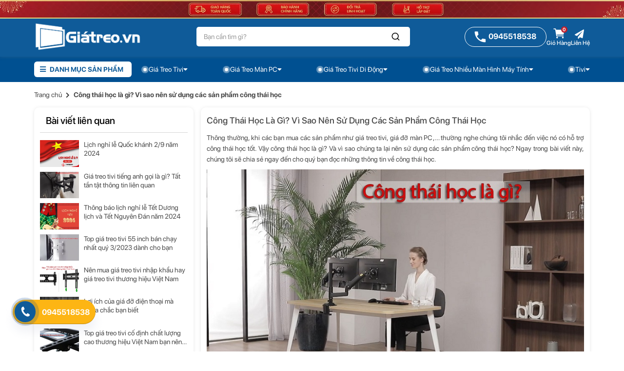

--- FILE ---
content_type: text/html;charset=UTF-8
request_url: https://giatreo.vn/bai-viet/cong-thai-hoc-la-gi-vi-sao-nen-su-dung-cac-san-pham-cong-thai-hoc-209.html
body_size: 22611
content:
<!DOCTYPE html>
<html lang="vi-VN" xmlns="http://www.w3.org/1999/xhtml">
	<head><!--unbox giatreovn-->
		<!-- Google tag (gtag.js) -->
		<script async src="https://www.googletagmanager.com/gtag/js?id=AW-11166662959"></script>
		<script>
		  window.dataLayer = window.dataLayer || [];
		  function gtag(){dataLayer.push(arguments);}
		  gtag('js', new Date());

		  gtag('config', 'AW-11166662959');
		</script>

			<!-- Google tag (gtag.js) -->
			<script async src="https://www.googletagmanager.com/gtag/js?id=AW-11036661758"></script>
			<script>
			  window.dataLayer = window.dataLayer || [];
			  function gtag(){dataLayer.push(arguments);}
			  gtag('js', new Date());

			  gtag('config', 'AW-11036661758');
			</script>
		<!-- Google tag (gtag.js) -->
		<script async src="https://www.googletagmanager.com/gtag/js?id=G-VPLZTY5JDJ"></script>
		<script>
		  window.dataLayer = window.dataLayer || [];
		  function gtag(){dataLayer.push(arguments);}
		  gtag('js', new Date());

		  gtag('config', 'G-VPLZTY5JDJ');
		</script>
		<!--unbox giatreovn--><!--boxgiatreonet-->

		<meta content='width=device-width,minimum-scale=1,initial-scale=1' name='viewport'/>
		<meta http-equiv="Content-Type" content="text/html; charset=utf-8"/>
		<base href="https://giatreo.vn/" /><!--unbox giatreovn-->
		<meta name="google-site-verification" content="0mWAOyujRgJpZHSPnd8ZvrgQg7YT5MWSWXy55wtnUa8" /><!--unbox giatreovn--><!--boxgiatreonet-->
		<title>Công thái học là gì? Vì sao nên sử dụng các sản phẩm công thái học</title>
		<link rel="icon" href="data/upload/fav.png" type="image/png" />
		<link rel="alternate" href="https://giatreo.vn/bai-viet/cong-thai-hoc-la-gi-vi-sao-nen-su-dung-cac-san-pham-cong-thai-hoc-209.html" hreflang="vi-vn"/>
		<meta name="keywords" content=""/>
		<meta name="description" content="Công thái học (tiếng anh: Ergonomics) hay được biết đến là môn học về yếu tố con người. Đây là một môn học nghiên cứu về khả năng và giới hạn của con người để từ đó có thể tăng khả năng và tối ưu hóa những điểm mạnh, hay để bù trừ những khiếm khuyết, để bảo vệ điểm yếu của con người."/>
		<meta name="Generator" content="www.nguyendoan.org - Copyright &copy; 2014 All rights reserved."/>
		<meta name="robots" content="index, follow"/>
		<meta content="1 days" name="revisit-after"/>
		<meta content="global" name="distribution"/>
		<meta content="general" name="rating"/>
		<meta property="og:title" name="title" content="Công thái học là gì? Vì sao nên sử dụng các sản phẩm công thái học"/>
		<!-- <meta property="og:description" itemprop="description" name="description" content="Công thái học (tiếng anh: Ergonomics) hay được biết đến là môn học về yếu tố con người. Đây là một môn học nghiên cứu về khả năng và giới hạn của con người để từ đó có thể tăng khả năng và tối ưu hóa những điểm mạnh, hay để bù trừ những khiếm khuyết, để bảo vệ điểm yếu của con người."/> -->
		<meta property='og:url' content='https://giatreo.vn/bai-viet/cong-thai-hoc-la-gi-vi-sao-nen-su-dung-cac-san-pham-cong-thai-hoc-209.html'/>
		<meta property="og:image" content='https://giatreo.vn/data/upload/'/>
		<meta property="fb:app_id" content="151010854934254"/>
		<meta vary="User-Agent"/>
		<meta property="og:site_name" content="https://giatreo.vn/"/>
		<!-- Google tag (gtag.js) -->
<script async src="https://www.googletagmanager.com/gtag/js?id=G-0PG4GLWWFW"></script>
<script>
  window.dataLayer = window.dataLayer || [];
  function gtag(){dataLayer.push(arguments);}
  gtag('js', new Date());

  gtag('config', 'G-0PG4GLWWFW');
</script>
<meta name="ahrefs-site-verification" content="710cad6aa6388351cee6473b9e4b5798c578aa42aea6fe4307abdfc4793c58d8">
		
<!--start:css-->
<style type="text/css">
	@font-face{font-family:sf pro display;font-style:normal;font-weight:400;src:local('SF Pro Display'),url(template/Default/myfont/SF-Pro-Display/SFPRODISPLAYREGULAR.woff) format('woff');font-display: swap;}@font-face{font-family:sf pro display;font-style:italic;font-weight:100;src:local('SF Pro Display'),url(template/Default/myfont/SF-Pro-Display/SFPRODISPLAYULTRALIGHTITALIC.woff) format('woff');font-display: swap;}@font-face{font-family:sf pro display;font-style:italic;font-weight:200;src:local('SF Pro Display'),url(template/Default/myfont/SF-Pro-Display/SFPRODISPLAYTHINITALIC.woff) format('woff');font-display: swap;}@font-face{font-family:sf pro display;font-style:italic;font-weight:300;src:local('SF Pro Display'),url(template/Default/myfont/SF-Pro-Display/SFPRODISPLAYLIGHTITALIC.woff) format('woff');font-display: swap;}@font-face{font-family:sf pro display;font-style:normal;font-weight:500;src:local('SF Pro Display'),url(template/Default/myfont/SF-Pro-Display/SFPRODISPLAYMEDIUM.woff) format('woff');font-display: swap;}@font-face{font-family:sf pro display;font-style:italic;font-weight:600;src:local('SF Pro Display'),url(template/Default/myfont/SF-Pro-Display/SFPRODISPLAYSEMIBOLDITALIC.woff) format('woff');font-display: swap;}@font-face{font-family:sf pro display;font-style:normal;font-weight:700;src:local('SF Pro Display'),url(template/Default/myfont/SF-Pro-Display/SFPRODISPLAYBOLD.woff) format('woff');font-display: swap;}@font-face{font-family:sf pro display;font-style:italic;font-weight:800;src:local('SF Pro Display'),url(template/Default/myfont/SF-Pro-Display/SFPRODISPLAYHEAVYITALIC.woff) format('woff');font-display: swap;}@font-face{font-family:sf pro display;font-style:italic;font-weight:900;src:local('SF Pro Display'),url(template/Default/myfont/SF-Pro-Display/SFPRODISPLAYBLACKITALIC.woff) format('woff');font-display: swap;}
</style>
<link rel="stylesheet" href="template/Default/css/bootstrap.min.css?v=1.01">
<link rel="stylesheet" href="template/Default/css/bootstrap-select.min.css?v=1.01?v=1.01">
<!-- <link type="text/css" rel="stylesheet" href="template/Default/css/lightslider.css" />
<link rel="stylesheet" href="template/Default/css/owl.carousel.min.css">
<link rel="stylesheet" href="template/Default/css/owl.theme.default.min.css">  -->
<link rel="stylesheet preload" type="text/css" href="template/Default/owl-carousel/assets/owlcarousel/assets/owl.carousel.min.css?v=1.01">
<link rel="stylesheet preload" type="text/css" href="template/Default/owl-carousel/assets/owlcarousel/assets/owl.theme.default.min.css?v=1.01">
<link rel="stylesheet preload" type="text/css" href="template/Default/owl-carousel/assets/css/animate.css?v=1.01">
<link rel="stylesheet preload" type="text/css" href="template/Default/css/sweet-alert.css?v=1.01">
<link rel="stylesheet preload" type="text/css" href="template/Default/css/icon.css?v=1.02" />
<link rel="stylesheet preload" type="text/css" href="template/Default/css/style.css?v=1.04" />

<link rel="preload" fetchpriority="high" as="image" href="template/Default/img/load-slide.webp" type="image/webp">
<link rel="preload" fetchpriority="high" as="image" href="template/Default/img/loading.webp" type="image/webp">
<link rel="preload" fetchpriority="high" as="image" href="template/Default/img/load-primg.webp" type="image/webp">
<link rel="preload" fetchpriority="high" as="image" href="template/Default/img/loading-logo.webp" type="image/webp">
<!--boxboxMainBanner-->
<style type="text/css">
	.ul-social-ft > li > a > img {
		width: 32px;
		height: 32px;
		object-fit: contain;
	}
</style>
<!--end:css-->

		
<!--start:cssonly-->
<link rel="stylesheet preload" type="text/css" href="template/Default/css/jquery.fancybox.min.css" />
<link rel="stylesheet preload" type="text/css" href="template/Default/css/blog.css">
<!--end:cssonly-->

		<script type="application/ld+json">
        {
            "@context": "http://schema.org",
            "@type": "Organization",
            "name": "Công ty TNHH Công nghệ Tin Học Trần Nguyễn",
            "url": "https://giatreo.vn",
            "logo": "https://giatreo.vn/data/upload/fav.png",
            "email": "lapdatgiatreo@gmail.com",
            "contactPoint" : [
                {
                    "@type" : "ContactPoint",
                    "contactType" : "customer service",
                    "email": "lapdatgiatreo@gmail.com",
                    "url": "https://giatreo.vn/lien-he"
                }
            ]
        }
		</script>
		
<!--start:schemarating-->
<!--boxschemarating-->
<!--end:schemarating-->

		<!--unbox giatreovn-->
		<!--GiaTreo.vn--><!-- Google Tag Manager (noscript) -->
		<noscript><iframe src="https://www.googletagmanager.com/ns.html?id=GTM-T9HV755"
		height="0" width="0" style="display:none;visibility:hidden"></iframe></noscript>
		<!-- End Google Tag Manager (noscript) -->
		<!--unbox giatreovn--><!--boxgiatreonet-->


	</head>
	<body itemid="#webpage">
		<!-- Google Tag Manager (noscript) -->
		<noscript><iframe src="https://www.googletagmanager.com/ns.html?id=GTM-T9HV755"
		height="0" width="0" style="display:none;visibility:hidden"></iframe></noscript>
		<!-- End Google Tag Manager (noscript) -->
		<!--unbox tagH1-->
		<h1 style="display: none;">Công thái học là gì? Vì sao nên sử dụng các sản phẩm công thái học</h1>
		<h2 style="display: none;">Công thái học là gì? Vì sao nên sử dụng các sản phẩm công thái học</h2>
		<h3 style="display: none;">Công thái học là gì? Vì sao nên sử dụng các sản phẩm công thái học</h3>
		<h4 style="display: none;">Công thái học là gì? Vì sao nên sử dụng các sản phẩm công thái học</h4>
		<h5 style="display: none;">Công thái học là gì? Vì sao nên sử dụng các sản phẩm công thái học</h5>
		<!--unbox tagH1-->
		<!-- <div class="loader"></div> -->
		
<!--start:header-->
<header class="header">
    <!--unbox boxSliderTop-->
	<div class="main-banner-top">
		<div class="slider-banner-top owl-carousel owl-theme">
            
			<a href="">
                <picture>
                    <source srcset="data/upload/webp/2024/01/banner-top.webp" media="(min-width: 1200px)">
                    <source srcset="data/upload/webp/2024/01/banner-top.webp" media="(min-width: 991px)">
                    <img src="data/upload/webp/2024/01/banner-top.webp" alt="Banner top 1" class="fullwidth">
                </picture>
			</a>
            
		</div>
	</div>
    <!--unbox boxSliderTop-->
    <div class="header-destop hide991">
    	<div class="header-top position-relative">
            <!--tam dong hien thi canh hoa 09.11.2024 boi Tien-->
            <!-- <div class="header-middle">
                <a class="banner-header-left">
                    <img src="template/Default/img/pattern-1.png" alt="img">
                </a>
                <a class="banner-header-right">
                    <img src="template/Default/img/pattern-2.png" alt="img">
                </a>    
            </div> -->
    		<div class="container">
    			<div class="align-items-center flex-bw">
    				<div class="logo">
    					<a href="./"><img src="data/upload/logo-giatreo.vn.webp" alt="GIÁ TREO - MONITOR ARM - MONITOR MOUNT CHÍNH HÃNG" width="220px" height="60px" /></a>
    				</div>
    				<div class="block-search-header hide991">
    					<form action="" method="POST" onsubmit="doSearch(this); return false;" autocomplete="off">
    						<input type="text" placeholder="Bạn cần tìm gì?" name="keyword" value="" onkeyup="return suggest(this);" class="form-control" required>
    						<button class="search-btn-header" type="submit" title="Tìm kiếm"><i class="sprite sprite-search-header icon-search"></i></button>
    					</form>
    					<div class="block-suggest">
    						
    					</div>
    				</div>
    				<div class="box-tabs-header d-flex align-items-center">
                        <a href="tel:0945518538" onclick="gtag('config', 'AW-11166662959');" class="item-tab-header icon-call-custom">
                            <p class="icon-tab-custom">
                                <i class="sprite sprite-lienhe-header"></i>
                            </p>
                            <span class="font-weight-500"><b>0945518538</b></span>
                        </a>
                        <div id="js-header-cart" class="position-relative">
                            <a href="gio-hang" class="item-tab-header d-flex flex-column align-items-center gap-4" title="Giỏ hàng">
                            <p class="icon-item-tab icon-cart-header d-flex align-items-center justify-content-center">
                                <i class="sprite sprite-cart-header"></i>
                                <u class="cart-count header-features-cart-amount"> 0 </u>
                            </p>
                            <span class="font-weight-500">Giỏ hàng</span>
                            </a>
                            <div class="cau-noi"></div>
                            <div class="cart-ttip" id="js-cart-tooltip">
                                <div class="cart-ttip-item-container loaded">
                                    <!--unbox boxCartEmpty-->
                                    <h5 class="header-null-cart">Có 0 sản phẩm trong giỏ hàng</h5>
                                    <!--unbox boxCartEmpty-->
                                    
                                </div>
                                <!--unbox boxCartEmpty-->
                                <a href="san-pham" class="cart-ttip-price-button d-flex align-items-center justify-content-center">
                                    <p class="font-weight-700 center">Lựa chọn sản phẩm </p>
                                </a>
                                <!--unbox boxCartEmpty-->
                                <!--boxboxCart-->
                            </div>
                        </div>
                        <a href="lien-he" class="item-tab-header d-flex flex-column align-items-center gap-4">
                            <p class="icon-item-tab d-flex align-items-center justify-content-center">
                            <i class="sprite sprite-contact-header"></i>
                            </p>
                            <span class="font-weight-500">Liên hệ</span>
                        </a>
                    </div>
    			</div>
    		</div>
    	</div>
    	<div class="header-bottom ">
            <div class="container d-flex">
              	<div class="global-menu-container">
              		<p class="group-title"><i class="fa-solid fa-bars"></i> Danh mục sản phẩm</p>             	
                  	<div class="global-menu-holder">
                        
                        <div class="item">
                            <a href="gia-treo-tivi-sat-tuong-c12.html" class="cat-1">
                                <img src="./template/Default/img/load-primg.webp" data-src="thumb/40x40/2/data/upload/webp/2024/01/giatreotivisattuong.webp" class="lazyload icon-menu loading entered" alt="Giá Treo Tivi Sát Tường" width="1" height="1">
                                <span class="cat-title line-clamp-1">Giá Treo Tivi Sát Tường</span>
                            </a>

                            
                            <div class="sub-menu-list">
                                
                                
                                <div class="sub-cat-2">
                                    <p class="cat-2">Thương hiệu</p>
                                    <div class="list-sub-cat-2">
                                        <a rel="nofollow" href="tim-kiem/q=3&cate=12&brand=107">Văn Thành</a><a rel="nofollow" href="tim-kiem/q=3&cate=12&brand=106">Cảnh Phong</a><a rel="nofollow" href="tim-kiem/q=3&cate=12&brand=105">Camel</a><a rel="nofollow" href="tim-kiem/q=3&cate=12&brand=104">Philips</a><a rel="nofollow" href="tim-kiem/q=3&cate=12&brand=83">North Bayou</a><a rel="nofollow" href="tim-kiem/q=3&cate=12&brand=84">OEM</a><a rel="nofollow" href="tim-kiem/q=3&cate=12&brand=100">Ergotek</a>
                                    </div>
                                </div>
                                
                                <div class="sub-cat-2">
                                    <p class="cat-2">Màn hình TV</p>
                                    <div class="list-sub-cat-2">
                                        <a rel="nofollow" href="tim-kiem/q=3&cate=12&screen=39">Màn hình 17 Inch</a><a rel="nofollow" href="tim-kiem/q=3&cate=12&screen=35">Màn hình 24 inch</a><a rel="nofollow" href="tim-kiem/q=3&cate=12&screen=33">Màn hình 25 inch</a><a rel="nofollow" href="tim-kiem/q=3&cate=12&screen=43">Màn hình 27 inch</a><a rel="nofollow" href="tim-kiem/q=3&cate=12&screen=32">Màn hình 28 inch</a><a rel="nofollow" href="tim-kiem/q=3&cate=12&screen=31">Màn hình 32 inch</a><a rel="nofollow" href="tim-kiem/q=3&cate=12&screen=30">Màn hình 40 inch</a><a rel="nofollow" href="tim-kiem/q=3&cate=12&screen=29">Màn hình 42 inch</a><a rel="nofollow" href="tim-kiem/q=3&cate=12&screen=28">Màn hình 43 inch</a><a rel="nofollow" href="tim-kiem/q=3&cate=12&screen=79">Màn hình 45 inch</a><a rel="nofollow" href="tim-kiem/q=3&cate=12&screen=27">Màn hình 48 Inch</a><a rel="nofollow" href="tim-kiem/q=3&cate=12&screen=26">Màn hình 49 inch</a><a rel="nofollow" href="tim-kiem/q=3&cate=12&screen=25">Màn hình 50 inch</a><a rel="nofollow" href="tim-kiem/q=3&cate=12&screen=80">Màn hình 52 inch</a><a rel="nofollow" href="tim-kiem/q=3&cate=12&screen=24">Màn hình 55 inch</a><a rel="nofollow" href="tim-kiem/q=3&cate=12&screen=23">Màn hình 58 inch</a><a rel="nofollow" href="tim-kiem/q=3&cate=12&screen=22">Màn hình 60 inch</a><a rel="nofollow" href="tim-kiem/q=3&cate=12&screen=21">Màn hình 65 inch</a><a rel="nofollow" href="tim-kiem/q=3&cate=12&screen=20">Màn hình 70 inch</a><a rel="nofollow" href="tim-kiem/q=3&cate=12&screen=17">Màn hình 75 inch</a><a rel="nofollow" href="tim-kiem/q=3&cate=12&screen=16">Màn hình 78 inch</a><a rel="nofollow" href="tim-kiem/q=3&cate=12&screen=82">Màn hình 80 inch</a><a rel="nofollow" href="tim-kiem/q=3&cate=12&screen=49">Màn hình 82 inch</a><a rel="nofollow" href="tim-kiem/q=3&cate=12&screen=50">Màn hình 85 inch</a><a rel="nofollow" href="tim-kiem/q=3&cate=12&screen=51">Màn hình 86 inch</a><a rel="nofollow" href="tim-kiem/q=3&cate=12&screen=15">Màn hình 88 inch</a><a rel="nofollow" href="tim-kiem/q=3&cate=12&screen=81">Màn hình 90 inch</a><a rel="nofollow" href="tim-kiem/q=3&cate=12&screen=52">Màn hình 97 inch</a><a rel="nofollow" href="tim-kiem/q=3&cate=12&screen=53">Màn hình 99 inch</a><a rel="nofollow" href="tim-kiem/q=3&cate=12&screen=54">Màn hình 100 inch</a><a rel="nofollow" href="tim-kiem/q=3&cate=12&screen=55">Màn hình 110 inch</a>
                                    </div>
                                </div>
                                
                                <div class="sub-cat-2">
                                    <p class="cat-2">Chọn theo khoảng giá</p>
                                    <div class="list-sub-cat-2">
                                        <a rel="nofollow" href="tim-kiem/q=3&cate=12&price=286">Dưới 500.000đ</a><a rel="nofollow" href="tim-kiem/q=3&cate=12&price=287">500.000đ - 1 Triệu</a><a rel="nofollow" href="tim-kiem/q=3&cate=12&price=288">1 Triệu - 2 Triệu</a>
                                    </div>
                                </div>
                                
                                
                            </div>
                            
                        </div>
                        
                        <div class="item">
                            <a href="gia-treo-tivi-da-nang-c11.html" class="cat-1">
                                <img src="./template/Default/img/load-primg.webp" data-src="thumb/40x40/2/data/upload/webp/2024/01/giatreotividanang.webp" class="lazyload icon-menu loading entered" alt="Giá Treo Tivi Đa Năng" width="1" height="1">
                                <span class="cat-title line-clamp-1">Giá Treo Tivi Đa Năng</span>
                            </a>

                            
                            <div class="sub-menu-list">
                                
                                
                                <div class="sub-cat-2">
                                    <p class="cat-2">Thương hiệu</p>
                                    <div class="list-sub-cat-2">
                                        <a rel="nofollow" href="tim-kiem/q=3&cate=11&brand=107">Văn Thành</a><a rel="nofollow" href="tim-kiem/q=3&cate=11&brand=106">Cảnh Phong</a><a rel="nofollow" href="tim-kiem/q=3&cate=11&brand=104">Philips</a><a rel="nofollow" href="tim-kiem/q=3&cate=11&brand=83">North Bayou</a><a rel="nofollow" href="tim-kiem/q=3&cate=11&brand=84">OEM</a><a rel="nofollow" href="tim-kiem/q=3&cate=11&brand=100">Ergotek</a><a rel="nofollow" href="tim-kiem/q=3&cate=11&brand=111">Brateck</a>
                                    </div>
                                </div>
                                
                                <div class="sub-cat-2">
                                    <p class="cat-2">Màn hình TV</p>
                                    <div class="list-sub-cat-2">
                                        <a rel="nofollow" href="tim-kiem/q=3&cate=11&screen=39">Màn hình 17 Inch</a><a rel="nofollow" href="tim-kiem/q=3&cate=11&screen=35">Màn hình 24 inch</a><a rel="nofollow" href="tim-kiem/q=3&cate=11&screen=33">Màn hình 25 inch</a><a rel="nofollow" href="tim-kiem/q=3&cate=11&screen=43">Màn hình 27 inch</a><a rel="nofollow" href="tim-kiem/q=3&cate=11&screen=32">Màn hình 28 inch</a><a rel="nofollow" href="tim-kiem/q=3&cate=11&screen=31">Màn hình 32 inch</a><a rel="nofollow" href="tim-kiem/q=3&cate=11&screen=30">Màn hình 40 inch</a><a rel="nofollow" href="tim-kiem/q=3&cate=11&screen=29">Màn hình 42 inch</a><a rel="nofollow" href="tim-kiem/q=3&cate=11&screen=28">Màn hình 43 inch</a><a rel="nofollow" href="tim-kiem/q=3&cate=11&screen=79">Màn hình 45 inch</a><a rel="nofollow" href="tim-kiem/q=3&cate=11&screen=27">Màn hình 48 Inch</a><a rel="nofollow" href="tim-kiem/q=3&cate=11&screen=26">Màn hình 49 inch</a><a rel="nofollow" href="tim-kiem/q=3&cate=11&screen=25">Màn hình 50 inch</a><a rel="nofollow" href="tim-kiem/q=3&cate=11&screen=80">Màn hình 52 inch</a><a rel="nofollow" href="tim-kiem/q=3&cate=11&screen=24">Màn hình 55 inch</a><a rel="nofollow" href="tim-kiem/q=3&cate=11&screen=23">Màn hình 58 inch</a><a rel="nofollow" href="tim-kiem/q=3&cate=11&screen=22">Màn hình 60 inch</a><a rel="nofollow" href="tim-kiem/q=3&cate=11&screen=21">Màn hình 65 inch</a><a rel="nofollow" href="tim-kiem/q=3&cate=11&screen=20">Màn hình 70 inch</a><a rel="nofollow" href="tim-kiem/q=3&cate=11&screen=17">Màn hình 75 inch</a><a rel="nofollow" href="tim-kiem/q=3&cate=11&screen=16">Màn hình 78 inch</a><a rel="nofollow" href="tim-kiem/q=3&cate=11&screen=82">Màn hình 80 inch</a><a rel="nofollow" href="tim-kiem/q=3&cate=11&screen=49">Màn hình 82 inch</a><a rel="nofollow" href="tim-kiem/q=3&cate=11&screen=50">Màn hình 85 inch</a><a rel="nofollow" href="tim-kiem/q=3&cate=11&screen=51">Màn hình 86 inch</a><a rel="nofollow" href="tim-kiem/q=3&cate=11&screen=15">Màn hình 88 inch</a><a rel="nofollow" href="tim-kiem/q=3&cate=11&screen=81">Màn hình 90 inch</a><a rel="nofollow" href="tim-kiem/q=3&cate=11&screen=52">Màn hình 97 inch</a><a rel="nofollow" href="tim-kiem/q=3&cate=11&screen=53">Màn hình 99 inch</a><a rel="nofollow" href="tim-kiem/q=3&cate=11&screen=54">Màn hình 100 inch</a><a rel="nofollow" href="tim-kiem/q=3&cate=11&screen=55">Màn hình 110 inch</a>
                                    </div>
                                </div>
                                
                                <div class="sub-cat-2">
                                    <p class="cat-2">Chọn theo khoảng giá</p>
                                    <div class="list-sub-cat-2">
                                        <a rel="nofollow" href="tim-kiem/q=3&cate=11&price=286">Dưới 500.000đ</a><a rel="nofollow" href="tim-kiem/q=3&cate=11&price=287">500.000đ - 1 Triệu</a><a rel="nofollow" href="tim-kiem/q=3&cate=11&price=288">1 Triệu - 2 Triệu</a>
                                    </div>
                                </div>
                                
                                
                            </div>
                            
                        </div>
                        
                        <div class="item">
                            <a href="gia-treo-tivi-di-dong-c10.html" class="cat-1">
                                <img src="./template/Default/img/load-primg.webp" data-src="thumb/40x40/2/data/upload/webp/2024/01/giatreotivididong.webp" class="lazyload icon-menu loading entered" alt="Giá Treo Tivi Di Động" width="1" height="1">
                                <span class="cat-title line-clamp-1">Giá Treo Tivi Di Động</span>
                            </a>

                            
                            <div class="sub-menu-list">
                                
                                
                                <div class="sub-cat-2">
                                    <p class="cat-2">Thương hiệu</p>
                                    <div class="list-sub-cat-2">
                                        <a rel="nofollow" href="tim-kiem/q=3&cate=10&brand=108">Peacemounts</a><a rel="nofollow" href="tim-kiem/q=3&cate=10&brand=83">North Bayou</a><a rel="nofollow" href="tim-kiem/q=3&cate=10&brand=84">OEM</a><a rel="nofollow" href="tim-kiem/q=3&cate=10&brand=100">Ergotek</a><a rel="nofollow" href="tim-kiem/q=3&cate=10&brand=111">Brateck</a>
                                    </div>
                                </div>
                                
                                <div class="sub-cat-2">
                                    <p class="cat-2">Màn hình TV</p>
                                    <div class="list-sub-cat-2">
                                        <a rel="nofollow" href="tim-kiem/q=3&cate=10&screen=31">Màn hình 32 inch</a><a rel="nofollow" href="tim-kiem/q=3&cate=10&screen=30">Màn hình 40 inch</a><a rel="nofollow" href="tim-kiem/q=3&cate=10&screen=29">Màn hình 42 inch</a><a rel="nofollow" href="tim-kiem/q=3&cate=10&screen=28">Màn hình 43 inch</a><a rel="nofollow" href="tim-kiem/q=3&cate=10&screen=79">Màn hình 45 inch</a><a rel="nofollow" href="tim-kiem/q=3&cate=10&screen=27">Màn hình 48 Inch</a><a rel="nofollow" href="tim-kiem/q=3&cate=10&screen=26">Màn hình 49 inch</a><a rel="nofollow" href="tim-kiem/q=3&cate=10&screen=25">Màn hình 50 inch</a><a rel="nofollow" href="tim-kiem/q=3&cate=10&screen=80">Màn hình 52 inch</a><a rel="nofollow" href="tim-kiem/q=3&cate=10&screen=24">Màn hình 55 inch</a><a rel="nofollow" href="tim-kiem/q=3&cate=10&screen=23">Màn hình 58 inch</a><a rel="nofollow" href="tim-kiem/q=3&cate=10&screen=22">Màn hình 60 inch</a><a rel="nofollow" href="tim-kiem/q=3&cate=10&screen=21">Màn hình 65 inch</a><a rel="nofollow" href="tim-kiem/q=3&cate=10&screen=20">Màn hình 70 inch</a><a rel="nofollow" href="tim-kiem/q=3&cate=10&screen=17">Màn hình 75 inch</a><a rel="nofollow" href="tim-kiem/q=3&cate=10&screen=16">Màn hình 78 inch</a><a rel="nofollow" href="tim-kiem/q=3&cate=10&screen=82">Màn hình 80 inch</a><a rel="nofollow" href="tim-kiem/q=3&cate=10&screen=49">Màn hình 82 inch</a><a rel="nofollow" href="tim-kiem/q=3&cate=10&screen=50">Màn hình 85 inch</a><a rel="nofollow" href="tim-kiem/q=3&cate=10&screen=51">Màn hình 86 inch</a><a rel="nofollow" href="tim-kiem/q=3&cate=10&screen=15">Màn hình 88 inch</a><a rel="nofollow" href="tim-kiem/q=3&cate=10&screen=81">Màn hình 90 inch</a><a rel="nofollow" href="tim-kiem/q=3&cate=10&screen=52">Màn hình 97 inch</a><a rel="nofollow" href="tim-kiem/q=3&cate=10&screen=53">Màn hình 99 inch</a><a rel="nofollow" href="tim-kiem/q=3&cate=10&screen=54">Màn hình 100 inch</a><a rel="nofollow" href="tim-kiem/q=3&cate=10&screen=55">Màn hình 110 inch</a>
                                    </div>
                                </div>
                                
                                <div class="sub-cat-2">
                                    <p class="cat-2">Chọn theo khoảng giá</p>
                                    <div class="list-sub-cat-2">
                                        <a rel="nofollow" href="tim-kiem/q=3&cate=10&price=286">Dưới 500.000đ</a><a rel="nofollow" href="tim-kiem/q=3&cate=10&price=287">500.000đ - 1 Triệu</a><a rel="nofollow" href="tim-kiem/q=3&cate=10&price=288">1 Triệu - 2 Triệu</a><a rel="nofollow" href="tim-kiem/q=3&cate=10&price=289">2 Triệu - 3 Triệu</a><a rel="nofollow" href="tim-kiem/q=3&cate=10&price=290">3 Triệu - 4 Triệu</a><a rel="nofollow" href="tim-kiem/q=3&cate=10&price=292">Trên 5 Triệu</a>
                                    </div>
                                </div>
                                
                                
                            </div>
                            
                        </div>
                        
                        <div class="item">
                            <a href="gia-treo-tivi-nghieng-c8.html" class="cat-1">
                                <img src="./template/Default/img/load-primg.webp" data-src="thumb/40x40/2/data/upload/webp/2024/01/giatreotivinghieng.webp" class="lazyload icon-menu loading entered" alt="Giá Treo Tivi Nghiêng" width="1" height="1">
                                <span class="cat-title line-clamp-1">Giá Treo Tivi Nghiêng</span>
                            </a>

                            
                            <div class="sub-menu-list">
                                
                                
                                <div class="sub-cat-2">
                                    <p class="cat-2">Thương hiệu</p>
                                    <div class="list-sub-cat-2">
                                        <a rel="nofollow" href="tim-kiem/q=3&cate=8&brand=106">Cảnh Phong</a><a rel="nofollow" href="tim-kiem/q=3&cate=8&brand=105">Camel</a><a rel="nofollow" href="tim-kiem/q=3&cate=8&brand=104">Philips</a><a rel="nofollow" href="tim-kiem/q=3&cate=8&brand=83">North Bayou</a><a rel="nofollow" href="tim-kiem/q=3&cate=8&brand=84">OEM</a><a rel="nofollow" href="tim-kiem/q=3&cate=8&brand=100">Ergotek</a>
                                    </div>
                                </div>
                                
                                <div class="sub-cat-2">
                                    <p class="cat-2">Màn hình TV</p>
                                    <div class="list-sub-cat-2">
                                        <a rel="nofollow" href="tim-kiem/q=3&cate=8&screen=39">Màn hình 17 Inch</a><a rel="nofollow" href="tim-kiem/q=3&cate=8&screen=35">Màn hình 24 inch</a><a rel="nofollow" href="tim-kiem/q=3&cate=8&screen=33">Màn hình 25 inch</a><a rel="nofollow" href="tim-kiem/q=3&cate=8&screen=43">Màn hình 27 inch</a><a rel="nofollow" href="tim-kiem/q=3&cate=8&screen=32">Màn hình 28 inch</a><a rel="nofollow" href="tim-kiem/q=3&cate=8&screen=31">Màn hình 32 inch</a><a rel="nofollow" href="tim-kiem/q=3&cate=8&screen=30">Màn hình 40 inch</a><a rel="nofollow" href="tim-kiem/q=3&cate=8&screen=29">Màn hình 42 inch</a><a rel="nofollow" href="tim-kiem/q=3&cate=8&screen=28">Màn hình 43 inch</a><a rel="nofollow" href="tim-kiem/q=3&cate=8&screen=79">Màn hình 45 inch</a><a rel="nofollow" href="tim-kiem/q=3&cate=8&screen=27">Màn hình 48 Inch</a><a rel="nofollow" href="tim-kiem/q=3&cate=8&screen=26">Màn hình 49 inch</a><a rel="nofollow" href="tim-kiem/q=3&cate=8&screen=25">Màn hình 50 inch</a><a rel="nofollow" href="tim-kiem/q=3&cate=8&screen=80">Màn hình 52 inch</a><a rel="nofollow" href="tim-kiem/q=3&cate=8&screen=24">Màn hình 55 inch</a><a rel="nofollow" href="tim-kiem/q=3&cate=8&screen=23">Màn hình 58 inch</a><a rel="nofollow" href="tim-kiem/q=3&cate=8&screen=22">Màn hình 60 inch</a><a rel="nofollow" href="tim-kiem/q=3&cate=8&screen=21">Màn hình 65 inch</a><a rel="nofollow" href="tim-kiem/q=3&cate=8&screen=20">Màn hình 70 inch</a><a rel="nofollow" href="tim-kiem/q=3&cate=8&screen=17">Màn hình 75 inch</a><a rel="nofollow" href="tim-kiem/q=3&cate=8&screen=16">Màn hình 78 inch</a><a rel="nofollow" href="tim-kiem/q=3&cate=8&screen=82">Màn hình 80 inch</a><a rel="nofollow" href="tim-kiem/q=3&cate=8&screen=49">Màn hình 82 inch</a><a rel="nofollow" href="tim-kiem/q=3&cate=8&screen=50">Màn hình 85 inch</a><a rel="nofollow" href="tim-kiem/q=3&cate=8&screen=51">Màn hình 86 inch</a><a rel="nofollow" href="tim-kiem/q=3&cate=8&screen=15">Màn hình 88 inch</a><a rel="nofollow" href="tim-kiem/q=3&cate=8&screen=81">Màn hình 90 inch</a><a rel="nofollow" href="tim-kiem/q=3&cate=8&screen=52">Màn hình 97 inch</a><a rel="nofollow" href="tim-kiem/q=3&cate=8&screen=53">Màn hình 99 inch</a><a rel="nofollow" href="tim-kiem/q=3&cate=8&screen=54">Màn hình 100 inch</a>
                                    </div>
                                </div>
                                
                                <div class="sub-cat-2">
                                    <p class="cat-2">Chọn theo khoảng giá</p>
                                    <div class="list-sub-cat-2">
                                        <a rel="nofollow" href="tim-kiem/q=3&cate=8&price=286">Dưới 500.000đ</a><a rel="nofollow" href="tim-kiem/q=3&cate=8&price=287">500.000đ - 1 Triệu</a><a rel="nofollow" href="tim-kiem/q=3&cate=8&price=288">1 Triệu - 2 Triệu</a>
                                    </div>
                                </div>
                                
                                
                            </div>
                            
                        </div>
                        
                        <div class="item">
                            <a href="gia-treo-tivi-tha-tran-c9.html" class="cat-1">
                                <img src="./template/Default/img/load-primg.webp" data-src="thumb/40x40/2/data/upload/webp/2024/01/giatreotivithatran.webp" class="lazyload icon-menu loading entered" alt="Giá Treo Tivi Thả Trần" width="1" height="1">
                                <span class="cat-title line-clamp-1">Giá Treo Tivi Thả Trần</span>
                            </a>

                            
                            <div class="sub-menu-list">
                                
                                
                                <div class="sub-cat-2">
                                    <p class="cat-2">Thương hiệu</p>
                                    <div class="list-sub-cat-2">
                                        <a rel="nofollow" href="tim-kiem/q=3&cate=9&brand=108">Peacemounts</a><a rel="nofollow" href="tim-kiem/q=3&cate=9&brand=83">North Bayou</a><a rel="nofollow" href="tim-kiem/q=3&cate=9&brand=84">OEM</a><a rel="nofollow" href="tim-kiem/q=3&cate=9&brand=100">Ergotek</a><a rel="nofollow" href="tim-kiem/q=3&cate=9&brand=111">Brateck</a>
                                    </div>
                                </div>
                                
                                <div class="sub-cat-2">
                                    <p class="cat-2">Màn hình TV</p>
                                    <div class="list-sub-cat-2">
                                        <a rel="nofollow" href="tim-kiem/q=3&cate=9&screen=35">Màn hình 24 inch</a><a rel="nofollow" href="tim-kiem/q=3&cate=9&screen=33">Màn hình 25 inch</a><a rel="nofollow" href="tim-kiem/q=3&cate=9&screen=43">Màn hình 27 inch</a><a rel="nofollow" href="tim-kiem/q=3&cate=9&screen=32">Màn hình 28 inch</a><a rel="nofollow" href="tim-kiem/q=3&cate=9&screen=31">Màn hình 32 inch</a><a rel="nofollow" href="tim-kiem/q=3&cate=9&screen=30">Màn hình 40 inch</a><a rel="nofollow" href="tim-kiem/q=3&cate=9&screen=29">Màn hình 42 inch</a><a rel="nofollow" href="tim-kiem/q=3&cate=9&screen=28">Màn hình 43 inch</a><a rel="nofollow" href="tim-kiem/q=3&cate=9&screen=79">Màn hình 45 inch</a><a rel="nofollow" href="tim-kiem/q=3&cate=9&screen=27">Màn hình 48 Inch</a><a rel="nofollow" href="tim-kiem/q=3&cate=9&screen=26">Màn hình 49 inch</a><a rel="nofollow" href="tim-kiem/q=3&cate=9&screen=25">Màn hình 50 inch</a><a rel="nofollow" href="tim-kiem/q=3&cate=9&screen=80">Màn hình 52 inch</a><a rel="nofollow" href="tim-kiem/q=3&cate=9&screen=24">Màn hình 55 inch</a><a rel="nofollow" href="tim-kiem/q=3&cate=9&screen=23">Màn hình 58 inch</a><a rel="nofollow" href="tim-kiem/q=3&cate=9&screen=22">Màn hình 60 inch</a><a rel="nofollow" href="tim-kiem/q=3&cate=9&screen=21">Màn hình 65 inch</a><a rel="nofollow" href="tim-kiem/q=3&cate=9&screen=20">Màn hình 70 inch</a><a rel="nofollow" href="tim-kiem/q=3&cate=9&screen=17">Màn hình 75 inch</a><a rel="nofollow" href="tim-kiem/q=3&cate=9&screen=16">Màn hình 78 inch</a><a rel="nofollow" href="tim-kiem/q=3&cate=9&screen=82">Màn hình 80 inch</a>
                                    </div>
                                </div>
                                
                                <div class="sub-cat-2">
                                    <p class="cat-2">Chọn theo khoảng giá</p>
                                    <div class="list-sub-cat-2">
                                        <a rel="nofollow" href="tim-kiem/q=3&cate=9&price=286">Dưới 500.000đ</a><a rel="nofollow" href="tim-kiem/q=3&cate=9&price=287">500.000đ - 1 Triệu</a>
                                    </div>
                                </div>
                                
                                
                            </div>
                            
                        </div>
                        
                        <div class="item">
                            <a href="chan-de-tivi-c45.html" class="cat-1">
                                <img src="./template/Default/img/load-primg.webp" data-src="thumb/40x40/2/data/upload/webp/2024/01/chandetivi.webp" class="lazyload icon-menu loading entered" alt="Chân Đế Tivi" width="1" height="1">
                                <span class="cat-title line-clamp-1">Chân Đế Tivi</span>
                            </a>

                            
                            <div class="sub-menu-list">
                                
                                
                                <div class="sub-cat-2">
                                    <p class="cat-2">Thương hiệu</p>
                                    <div class="list-sub-cat-2">
                                        <a rel="nofollow" href="tim-kiem/q=3&cate=45&brand=84">OEM</a><a rel="nofollow" href="tim-kiem/q=3&cate=45&brand=100">Ergotek</a><a rel="nofollow" href="tim-kiem/q=3&cate=45&brand=111">Brateck</a>
                                    </div>
                                </div>
                                
                                <div class="sub-cat-2">
                                    <p class="cat-2">Màn hình TV</p>
                                    <div class="list-sub-cat-2">
                                        <a rel="nofollow" href="tim-kiem/q=3&cate=45&screen=35">Màn hình 24 inch</a><a rel="nofollow" href="tim-kiem/q=3&cate=45&screen=33">Màn hình 25 inch</a><a rel="nofollow" href="tim-kiem/q=3&cate=45&screen=43">Màn hình 27 inch</a><a rel="nofollow" href="tim-kiem/q=3&cate=45&screen=32">Màn hình 28 inch</a><a rel="nofollow" href="tim-kiem/q=3&cate=45&screen=31">Màn hình 32 inch</a><a rel="nofollow" href="tim-kiem/q=3&cate=45&screen=30">Màn hình 40 inch</a><a rel="nofollow" href="tim-kiem/q=3&cate=45&screen=29">Màn hình 42 inch</a><a rel="nofollow" href="tim-kiem/q=3&cate=45&screen=28">Màn hình 43 inch</a><a rel="nofollow" href="tim-kiem/q=3&cate=45&screen=79">Màn hình 45 inch</a><a rel="nofollow" href="tim-kiem/q=3&cate=45&screen=27">Màn hình 48 Inch</a><a rel="nofollow" href="tim-kiem/q=3&cate=45&screen=26">Màn hình 49 inch</a><a rel="nofollow" href="tim-kiem/q=3&cate=45&screen=25">Màn hình 50 inch</a><a rel="nofollow" href="tim-kiem/q=3&cate=45&screen=80">Màn hình 52 inch</a><a rel="nofollow" href="tim-kiem/q=3&cate=45&screen=24">Màn hình 55 inch</a><a rel="nofollow" href="tim-kiem/q=3&cate=45&screen=23">Màn hình 58 inch</a><a rel="nofollow" href="tim-kiem/q=3&cate=45&screen=22">Màn hình 60 inch</a><a rel="nofollow" href="tim-kiem/q=3&cate=45&screen=21">Màn hình 65 inch</a><a rel="nofollow" href="tim-kiem/q=3&cate=45&screen=20">Màn hình 70 inch</a>
                                    </div>
                                </div>
                                
                                <div class="sub-cat-2">
                                    <p class="cat-2">Chọn theo khoảng giá</p>
                                    <div class="list-sub-cat-2">
                                        <a rel="nofollow" href="tim-kiem/q=3&cate=45&price=286">Dưới 500.000đ</a><a rel="nofollow" href="tim-kiem/q=3&cate=45&price=287">500.000đ - 1 Triệu</a>
                                    </div>
                                </div>
                                
                                
                            </div>
                            
                        </div>
                        
                        <div class="item">
                            <a href="gia-treo-man-hinh-ghep-c98.html" class="cat-1">
                                <img src="./template/Default/img/load-primg.webp" data-src="thumb/40x40/2/data/upload/webp/2024/01/giatreomanhinhghep.webp" class="lazyload icon-menu loading entered" alt="Giá Treo Màn Hình Ghép" width="1" height="1">
                                <span class="cat-title line-clamp-1">Giá Treo Màn Hình Ghép</span>
                            </a>

                            
                            <div class="sub-menu-list">
                                
                                
                                <div class="sub-cat-2">
                                    <p class="cat-2">Thương hiệu</p>
                                    <div class="list-sub-cat-2">
                                        <a rel="nofollow" href="tim-kiem/q=3&cate=98&brand=84">OEM</a><a rel="nofollow" href="tim-kiem/q=3&cate=98&brand=100">Ergotek</a><a rel="nofollow" href="tim-kiem/q=3&cate=98&brand=111">Brateck</a>
                                    </div>
                                </div>
                                
                                <div class="sub-cat-2">
                                    <p class="cat-2">Màn hình TV</p>
                                    <div class="list-sub-cat-2">
                                        <a rel="nofollow" href="tim-kiem/q=3&cate=98&screen=31">Màn hình 32 inch</a><a rel="nofollow" href="tim-kiem/q=3&cate=98&screen=30">Màn hình 40 inch</a><a rel="nofollow" href="tim-kiem/q=3&cate=98&screen=29">Màn hình 42 inch</a><a rel="nofollow" href="tim-kiem/q=3&cate=98&screen=28">Màn hình 43 inch</a><a rel="nofollow" href="tim-kiem/q=3&cate=98&screen=79">Màn hình 45 inch</a><a rel="nofollow" href="tim-kiem/q=3&cate=98&screen=27">Màn hình 48 Inch</a><a rel="nofollow" href="tim-kiem/q=3&cate=98&screen=26">Màn hình 49 inch</a><a rel="nofollow" href="tim-kiem/q=3&cate=98&screen=25">Màn hình 50 inch</a><a rel="nofollow" href="tim-kiem/q=3&cate=98&screen=80">Màn hình 52 inch</a><a rel="nofollow" href="tim-kiem/q=3&cate=98&screen=24">Màn hình 55 inch</a><a rel="nofollow" href="tim-kiem/q=3&cate=98&screen=23">Màn hình 58 inch</a><a rel="nofollow" href="tim-kiem/q=3&cate=98&screen=22">Màn hình 60 inch</a><a rel="nofollow" href="tim-kiem/q=3&cate=98&screen=21">Màn hình 65 inch</a><a rel="nofollow" href="tim-kiem/q=3&cate=98&screen=20">Màn hình 70 inch</a><a rel="nofollow" href="tim-kiem/q=3&cate=98&screen=17">Màn hình 75 inch</a>
                                    </div>
                                </div>
                                
                                <div class="sub-cat-2">
                                    <p class="cat-2">Chọn theo khoảng giá</p>
                                    <div class="list-sub-cat-2">
                                        <a rel="nofollow" href="tim-kiem/q=3&cate=98&price=286">Dưới 500.000đ</a>
                                    </div>
                                </div>
                                
                                
                            </div>
                            
                        </div>
                        
                        <div class="item">
                            <a href="gia-treo-mot-man-hinh-c7.html" class="cat-1">
                                <img src="./template/Default/img/load-primg.webp" data-src="thumb/40x40/2/data/upload/webp/2024/01/giatreomotmanhinh.webp" class="lazyload icon-menu loading entered" alt="Giá Treo Một Màn Hình" width="1" height="1">
                                <span class="cat-title line-clamp-1">Giá Treo Một Màn Hình</span>
                            </a>

                            
                            <div class="sub-menu-list">
                                
                                
                                <div class="sub-cat-2">
                                    <p class="cat-2">Thương hiệu</p>
                                    <div class="list-sub-cat-2">
                                        <a rel="nofollow" href="tim-kiem/q=3&cate=7&brand=83">North Bayou</a><a rel="nofollow" href="tim-kiem/q=3&cate=7&brand=86">Human Motion</a><a rel="nofollow" href="tim-kiem/q=3&cate=7&brand=87">HyperWork</a><a rel="nofollow" href="tim-kiem/q=3&cate=7&brand=84">OEM</a><a rel="nofollow" href="tim-kiem/q=3&cate=7&brand=100">Ergotek</a><a rel="nofollow" href="tim-kiem/q=3&cate=7&brand=111">Brateck</a>
                                    </div>
                                </div>
                                
                                <div class="sub-cat-2">
                                    <p class="cat-2">Màn hình máy tính</p>
                                    <div class="list-sub-cat-2">
                                        <a rel="nofollow" href="tim-kiem/q=3&cate=7&screen=92">Màn hình 13.3 Inch</a><a rel="nofollow" href="tim-kiem/q=3&cate=7&screen=91">Màn hình 13 Inch</a><a rel="nofollow" href="tim-kiem/q=3&cate=7&screen=93">Màn hình 14 Inch</a><a rel="nofollow" href="tim-kiem/q=3&cate=7&screen=94">Màn hình 15.6 Inch</a><a rel="nofollow" href="tim-kiem/q=3&cate=7&screen=68">Màn hình 17 inch</a><a rel="nofollow" href="tim-kiem/q=3&cate=7&screen=67">Màn hình 18.5 inch</a><a rel="nofollow" href="tim-kiem/q=3&cate=7&screen=66">Màn hình 19 inch</a><a rel="nofollow" href="tim-kiem/q=3&cate=7&screen=65">Màn hình 19.5 inch</a><a rel="nofollow" href="tim-kiem/q=3&cate=7&screen=64">Màn hình 21.5 inch</a><a rel="nofollow" href="tim-kiem/q=3&cate=7&screen=63">Màn hình 22 inch</a><a rel="nofollow" href="tim-kiem/q=3&cate=7&screen=62">Màn hình 23 inch</a><a rel="nofollow" href="tim-kiem/q=3&cate=7&screen=61">Màn hình 23.6 inch</a><a rel="nofollow" href="tim-kiem/q=3&cate=7&screen=60">Màn hình 23.8 inch</a><a rel="nofollow" href="tim-kiem/q=3&cate=7&screen=59">Màn hình 24 inch</a><a rel="nofollow" href="tim-kiem/q=3&cate=7&screen=58">Màn hình 24.5 inch</a><a rel="nofollow" href="tim-kiem/q=3&cate=7&screen=57">Màn hình 25 inch</a><a rel="nofollow" href="tim-kiem/q=3&cate=7&screen=56">Màn hình 27 inch</a><a rel="nofollow" href="tim-kiem/q=3&cate=7&screen=69">Màn hình 29 inch</a><a rel="nofollow" href="tim-kiem/q=3&cate=7&screen=70">Màn hình 30 inch</a><a rel="nofollow" href="tim-kiem/q=3&cate=7&screen=71">Màn hình 31.5 inch</a><a rel="nofollow" href="tim-kiem/q=3&cate=7&screen=72">Màn hình 32 inch</a><a rel="nofollow" href="tim-kiem/q=3&cate=7&screen=73">Màn hình 34 inch</a><a rel="nofollow" href="tim-kiem/q=3&cate=7&screen=74">Màn hình 35 inch</a><a rel="nofollow" href="tim-kiem/q=3&cate=7&screen=75">Màn hình 37.5 inch</a><a rel="nofollow" href="tim-kiem/q=3&cate=7&screen=76">Màn hình 38 inch</a><a rel="nofollow" href="tim-kiem/q=3&cate=7&screen=77">Màn hình 43 inch</a><a rel="nofollow" href="tim-kiem/q=3&cate=7&screen=78">Màn hình 49 inch</a>
                                    </div>
                                </div>
                                
                                <div class="sub-cat-2">
                                    <p class="cat-2">Chọn theo khoảng giá</p>
                                    <div class="list-sub-cat-2">
                                        <a rel="nofollow" href="tim-kiem/q=3&cate=7&price=286">Dưới 500.000đ</a><a rel="nofollow" href="tim-kiem/q=3&cate=7&price=287">500.000đ - 1 Triệu</a><a rel="nofollow" href="tim-kiem/q=3&cate=7&price=288">1 Triệu - 2 Triệu</a><a rel="nofollow" href="tim-kiem/q=3&cate=7&price=289">2 Triệu - 3 Triệu</a><a rel="nofollow" href="tim-kiem/q=3&cate=7&price=290">3 Triệu - 4 Triệu</a>
                                    </div>
                                </div>
                                
                                
                            </div>
                            
                        </div>
                        
                        <div class="item">
                            <a href="gia-do-laptop-may-tinh-bang-c6.html" class="cat-1">
                                <img src="./template/Default/img/load-primg.webp" data-src="thumb/40x40/2/data/upload/webp/2024/01/giadlaptop.webp" class="lazyload icon-menu loading entered" alt="Giá Đỡ Laptop - Máy Tính bảng" width="1" height="1">
                                <span class="cat-title line-clamp-1">Giá Đỡ Laptop - Máy Tính bảng</span>
                            </a>

                            
                            <div class="sub-menu-list">
                                
                                
                                <div class="sub-cat-2">
                                    <p class="cat-2">Thương hiệu</p>
                                    <div class="list-sub-cat-2">
                                        <a rel="nofollow" href="tim-kiem/q=3&cate=6&brand=83">North Bayou</a><a rel="nofollow" href="tim-kiem/q=3&cate=6&brand=87">HyperWork</a><a rel="nofollow" href="tim-kiem/q=3&cate=6&brand=84">OEM</a><a rel="nofollow" href="tim-kiem/q=3&cate=6&brand=100">Ergotek</a>
                                    </div>
                                </div>
                                
                                <div class="sub-cat-2">
                                    <p class="cat-2">Màn hình máy tính</p>
                                    <div class="list-sub-cat-2">
                                        <a rel="nofollow" href="tim-kiem/q=3&cate=6&screen=88">Màn hình 10 Inch</a><a rel="nofollow" href="tim-kiem/q=3&cate=6&screen=89">Màn hình 11 Inch</a><a rel="nofollow" href="tim-kiem/q=3&cate=6&screen=90">Màn hình 12 Inch</a><a rel="nofollow" href="tim-kiem/q=3&cate=6&screen=92">Màn hình 13.3 Inch</a><a rel="nofollow" href="tim-kiem/q=3&cate=6&screen=91">Màn hình 13 Inch</a><a rel="nofollow" href="tim-kiem/q=3&cate=6&screen=93">Màn hình 14 Inch</a><a rel="nofollow" href="tim-kiem/q=3&cate=6&screen=94">Màn hình 15.6 Inch</a><a rel="nofollow" href="tim-kiem/q=3&cate=6&screen=68">Màn hình 17 inch</a><a rel="nofollow" href="tim-kiem/q=3&cate=6&screen=67">Màn hình 18.5 inch</a><a rel="nofollow" href="tim-kiem/q=3&cate=6&screen=66">Màn hình 19 inch</a><a rel="nofollow" href="tim-kiem/q=3&cate=6&screen=65">Màn hình 19.5 inch</a><a rel="nofollow" href="tim-kiem/q=3&cate=6&screen=64">Màn hình 21.5 inch</a><a rel="nofollow" href="tim-kiem/q=3&cate=6&screen=63">Màn hình 22 inch</a><a rel="nofollow" href="tim-kiem/q=3&cate=6&screen=62">Màn hình 23 inch</a><a rel="nofollow" href="tim-kiem/q=3&cate=6&screen=61">Màn hình 23.6 inch</a><a rel="nofollow" href="tim-kiem/q=3&cate=6&screen=60">Màn hình 23.8 inch</a><a rel="nofollow" href="tim-kiem/q=3&cate=6&screen=59">Màn hình 24 inch</a><a rel="nofollow" href="tim-kiem/q=3&cate=6&screen=58">Màn hình 24.5 inch</a><a rel="nofollow" href="tim-kiem/q=3&cate=6&screen=57">Màn hình 25 inch</a><a rel="nofollow" href="tim-kiem/q=3&cate=6&screen=56">Màn hình 27 inch</a><a rel="nofollow" href="tim-kiem/q=3&cate=6&screen=69">Màn hình 29 inch</a><a rel="nofollow" href="tim-kiem/q=3&cate=6&screen=70">Màn hình 30 inch</a><a rel="nofollow" href="tim-kiem/q=3&cate=6&screen=71">Màn hình 31.5 inch</a><a rel="nofollow" href="tim-kiem/q=3&cate=6&screen=72">Màn hình 32 inch</a>
                                    </div>
                                </div>
                                
                                <div class="sub-cat-2">
                                    <p class="cat-2">Chọn theo khoảng giá</p>
                                    <div class="list-sub-cat-2">
                                        <a rel="nofollow" href="tim-kiem/q=3&cate=6&price=286">Dưới 500.000đ</a><a rel="nofollow" href="tim-kiem/q=3&cate=6&price=287">500.000đ - 1 Triệu</a>
                                    </div>
                                </div>
                                
                                
                            </div>
                            
                        </div>
                        
                        <div class="item">
                            <a href="gia-treo-nhieu-man-hinh-may-tinh-c5.html" class="cat-1">
                                <img src="./template/Default/img/load-primg.webp" data-src="thumb/40x40/2/data/upload/webp/2024/01/giatreonhieumanhinh.webp" class="lazyload icon-menu loading entered" alt="Giá Treo Nhiều Màn Hình Máy Tính" width="1" height="1">
                                <span class="cat-title line-clamp-1">Giá Treo Nhiều Màn Hình Máy Tính</span>
                            </a>

                            
                            <div class="sub-menu-list">
                                
                                
                                <div class="sub-cat-2">
                                    <p class="cat-2">Thương hiệu</p>
                                    <div class="list-sub-cat-2">
                                        <a rel="nofollow" href="tim-kiem/q=3&cate=5&brand=83">North Bayou</a><a rel="nofollow" href="tim-kiem/q=3&cate=5&brand=86">Human Motion</a><a rel="nofollow" href="tim-kiem/q=3&cate=5&brand=84">OEM</a><a rel="nofollow" href="tim-kiem/q=3&cate=5&brand=100">Ergotek</a>
                                    </div>
                                </div>
                                
                                <div class="sub-cat-2">
                                    <p class="cat-2">Màn hình máy tính</p>
                                    <div class="list-sub-cat-2">
                                        <a rel="nofollow" href="tim-kiem/q=3&cate=5&screen=68">Màn hình 17 inch</a><a rel="nofollow" href="tim-kiem/q=3&cate=5&screen=67">Màn hình 18.5 inch</a><a rel="nofollow" href="tim-kiem/q=3&cate=5&screen=66">Màn hình 19 inch</a><a rel="nofollow" href="tim-kiem/q=3&cate=5&screen=65">Màn hình 19.5 inch</a><a rel="nofollow" href="tim-kiem/q=3&cate=5&screen=64">Màn hình 21.5 inch</a><a rel="nofollow" href="tim-kiem/q=3&cate=5&screen=63">Màn hình 22 inch</a><a rel="nofollow" href="tim-kiem/q=3&cate=5&screen=62">Màn hình 23 inch</a><a rel="nofollow" href="tim-kiem/q=3&cate=5&screen=61">Màn hình 23.6 inch</a><a rel="nofollow" href="tim-kiem/q=3&cate=5&screen=60">Màn hình 23.8 inch</a><a rel="nofollow" href="tim-kiem/q=3&cate=5&screen=59">Màn hình 24 inch</a><a rel="nofollow" href="tim-kiem/q=3&cate=5&screen=58">Màn hình 24.5 inch</a><a rel="nofollow" href="tim-kiem/q=3&cate=5&screen=57">Màn hình 25 inch</a><a rel="nofollow" href="tim-kiem/q=3&cate=5&screen=56">Màn hình 27 inch</a><a rel="nofollow" href="tim-kiem/q=3&cate=5&screen=69">Màn hình 29 inch</a><a rel="nofollow" href="tim-kiem/q=3&cate=5&screen=70">Màn hình 30 inch</a><a rel="nofollow" href="tim-kiem/q=3&cate=5&screen=71">Màn hình 31.5 inch</a><a rel="nofollow" href="tim-kiem/q=3&cate=5&screen=72">Màn hình 32 inch</a><a rel="nofollow" href="tim-kiem/q=3&cate=5&screen=73">Màn hình 34 inch</a><a rel="nofollow" href="tim-kiem/q=3&cate=5&screen=74">Màn hình 35 inch</a>
                                    </div>
                                </div>
                                
                                <div class="sub-cat-2">
                                    <p class="cat-2">Chọn theo khoảng giá</p>
                                    <div class="list-sub-cat-2">
                                        <a rel="nofollow" href="tim-kiem/q=3&cate=5&price=286">Dưới 500.000đ</a><a rel="nofollow" href="tim-kiem/q=3&cate=5&price=287">500.000đ - 1 Triệu</a><a rel="nofollow" href="tim-kiem/q=3&cate=5&price=288">1 Triệu - 2 Triệu</a><a rel="nofollow" href="tim-kiem/q=3&cate=5&price=289">2 Triệu - 3 Triệu</a><a rel="nofollow" href="tim-kiem/q=3&cate=5&price=291">4 Triệu - 5 Triệu</a>
                                    </div>
                                </div>
                                
                                
                            </div>
                            
                        </div>
                        
                        <div class="item">
                            <a href="gia-treo-tai-nghe-c95.html" class="cat-1">
                                <img src="./template/Default/img/load-primg.webp" data-src="thumb/40x40/2/data/upload/webp/2024/01/giatreotainghe.webp" class="lazyload icon-menu loading entered" alt="Giá Treo Tai Nghe" width="1" height="1">
                                <span class="cat-title line-clamp-1">Giá Treo Tai Nghe</span>
                            </a>

                            
                            <div class="sub-menu-list">
                                
                                
                                <div class="sub-cat-2">
                                    <p class="cat-2">Thương hiệu</p>
                                    <div class="list-sub-cat-2">
                                        <a rel="nofollow" href="tim-kiem/q=3&cate=95&brand=87">HyperWork</a>
                                    </div>
                                </div>
                                
                                <div class="sub-cat-2">
                                    <p class="cat-2">Chọn theo khoảng giá</p>
                                    <div class="list-sub-cat-2">
                                        <a rel="nofollow" href="tim-kiem/q=3&cate=95&price=286">Dưới 500.000đ</a>
                                    </div>
                                </div>
                                
                                
                            </div>
                            
                        </div>
                        
                        <div class="item">
                            <a href="kep-man-hinh-may-tinh-tam-dan-c4.html" class="cat-1">
                                <img src="./template/Default/img/load-primg.webp" data-src="thumb/40x40/2/data/upload/webp/2024/01/Kepmanhinh-tamdan.webp" class="lazyload icon-menu loading entered" alt="Kẹp Màn Hình Máy Tính - Tấm Dán" width="1" height="1">
                                <span class="cat-title line-clamp-1">Kẹp Màn Hình Máy Tính - Tấm Dán</span>
                            </a>

                            
                            <div class="sub-menu-list">
                                
                                
                                <div class="sub-cat-2">
                                    <p class="cat-2">Thương hiệu</p>
                                    <div class="list-sub-cat-2">
                                        <a rel="nofollow" href="tim-kiem/q=3&cate=4&brand=83">North Bayou</a><a rel="nofollow" href="tim-kiem/q=3&cate=4&brand=86">Human Motion</a><a rel="nofollow" href="tim-kiem/q=3&cate=4&brand=100">Ergotek</a><a rel="nofollow" href="tim-kiem/q=3&cate=4&brand=111">Brateck</a>
                                    </div>
                                </div>
                                
                                <div class="sub-cat-2">
                                    <p class="cat-2">Màn hình máy tính</p>
                                    <div class="list-sub-cat-2">
                                        <a rel="nofollow" href="tim-kiem/q=3&cate=4&screen=88">Màn hình 10 Inch</a><a rel="nofollow" href="tim-kiem/q=3&cate=4&screen=89">Màn hình 11 Inch</a><a rel="nofollow" href="tim-kiem/q=3&cate=4&screen=90">Màn hình 12 Inch</a><a rel="nofollow" href="tim-kiem/q=3&cate=4&screen=92">Màn hình 13.3 Inch</a><a rel="nofollow" href="tim-kiem/q=3&cate=4&screen=91">Màn hình 13 Inch</a><a rel="nofollow" href="tim-kiem/q=3&cate=4&screen=93">Màn hình 14 Inch</a><a rel="nofollow" href="tim-kiem/q=3&cate=4&screen=94">Màn hình 15.6 Inch</a><a rel="nofollow" href="tim-kiem/q=3&cate=4&screen=68">Màn hình 17 inch</a><a rel="nofollow" href="tim-kiem/q=3&cate=4&screen=67">Màn hình 18.5 inch</a><a rel="nofollow" href="tim-kiem/q=3&cate=4&screen=66">Màn hình 19 inch</a><a rel="nofollow" href="tim-kiem/q=3&cate=4&screen=65">Màn hình 19.5 inch</a><a rel="nofollow" href="tim-kiem/q=3&cate=4&screen=64">Màn hình 21.5 inch</a><a rel="nofollow" href="tim-kiem/q=3&cate=4&screen=63">Màn hình 22 inch</a><a rel="nofollow" href="tim-kiem/q=3&cate=4&screen=62">Màn hình 23 inch</a><a rel="nofollow" href="tim-kiem/q=3&cate=4&screen=61">Màn hình 23.6 inch</a><a rel="nofollow" href="tim-kiem/q=3&cate=4&screen=60">Màn hình 23.8 inch</a><a rel="nofollow" href="tim-kiem/q=3&cate=4&screen=59">Màn hình 24 inch</a><a rel="nofollow" href="tim-kiem/q=3&cate=4&screen=58">Màn hình 24.5 inch</a><a rel="nofollow" href="tim-kiem/q=3&cate=4&screen=57">Màn hình 25 inch</a><a rel="nofollow" href="tim-kiem/q=3&cate=4&screen=56">Màn hình 27 inch</a>
                                    </div>
                                </div>
                                
                                <div class="sub-cat-2">
                                    <p class="cat-2">Chọn theo khoảng giá</p>
                                    <div class="list-sub-cat-2">
                                        <a rel="nofollow" href="tim-kiem/q=3&cate=4&price=286">Dưới 500.000đ</a>
                                    </div>
                                </div>
                                
                                
                            </div>
                            
                        </div>
                        
                        <div class="item">
                            <a href="gia-treo-loa-may-chieu-c14.html" class="cat-1">
                                <img src="./template/Default/img/load-primg.webp" data-src="thumb/40x40/2/data/upload/webp/2024/01/giatreoloamaychieu.webp" class="lazyload icon-menu loading entered" alt="Giá Treo Loa - Máy Chiếu" width="1" height="1">
                                <span class="cat-title line-clamp-1">Giá Treo Loa - Máy Chiếu</span>
                            </a>

                            
                            <div class="sub-menu-list">
                                
                                
                                <div class="sub-cat-2">
                                    <p class="cat-2">Thương hiệu</p>
                                    <div class="list-sub-cat-2">
                                        <a rel="nofollow" href="tim-kiem/q=3&cate=14&brand=83">North Bayou</a><a rel="nofollow" href="tim-kiem/q=3&cate=14&brand=87">HyperWork</a>
                                    </div>
                                </div>
                                
                                <div class="sub-cat-2">
                                    <p class="cat-2">Chọn theo khoảng giá</p>
                                    <div class="list-sub-cat-2">
                                        <a rel="nofollow" href="tim-kiem/q=3&cate=14&price=286">Dưới 500.000đ</a><a rel="nofollow" href="tim-kiem/q=3&cate=14&price=287">500.000đ - 1 Triệu</a><a rel="nofollow" href="tim-kiem/q=3&cate=14&price=288">1 Triệu - 2 Triệu</a>
                                    </div>
                                </div>
                                
                                
                            </div>
                            
                        </div>
                        
                        <div class="item">
                            <a href="man-hinh-may-tinh-c37.html" class="cat-1">
                                <img src="./template/Default/img/load-primg.webp" data-src="thumb/40x40/2/data/upload/webp/2024/01/manhinhmaytinh.webp" class="lazyload icon-menu loading entered" alt="Màn Hình Máy Tính" width="1" height="1">
                                <span class="cat-title line-clamp-1">Màn Hình Máy Tính</span>
                            </a>

                            
                            <div class="sub-menu-list">
                                
                                
                                <div class="sub-cat-2">
                                    <p class="cat-2">Thương hiệu</p>
                                    <div class="list-sub-cat-2">
                                        <a rel="nofollow" href="tim-kiem/q=3&cate=37&brand=103">HP</a><a rel="nofollow" href="tim-kiem/q=3&cate=37&brand=102">Dell</a>
                                    </div>
                                </div>
                                
                                <div class="sub-cat-2">
                                    <p class="cat-2">Màn hình máy tính</p>
                                    <div class="list-sub-cat-2">
                                        <a rel="nofollow" href="tim-kiem/q=3&cate=37&screen=68">Màn hình 17 inch</a><a rel="nofollow" href="tim-kiem/q=3&cate=37&screen=67">Màn hình 18.5 inch</a><a rel="nofollow" href="tim-kiem/q=3&cate=37&screen=65">Màn hình 19.5 inch</a><a rel="nofollow" href="tim-kiem/q=3&cate=37&screen=64">Màn hình 21.5 inch</a><a rel="nofollow" href="tim-kiem/q=3&cate=37&screen=60">Màn hình 23.8 inch</a>
                                    </div>
                                </div>
                                
                                <div class="sub-cat-2">
                                    <p class="cat-2">Chọn theo khoảng giá</p>
                                    <div class="list-sub-cat-2">
                                        <a rel="nofollow" href="tim-kiem/q=3&cate=37&price=289">2 Triệu - 3 Triệu</a><a rel="nofollow" href="tim-kiem/q=3&cate=37&price=290">3 Triệu - 4 Triệu</a><a rel="nofollow" href="tim-kiem/q=3&cate=37&price=291">4 Triệu - 5 Triệu</a><a rel="nofollow" href="tim-kiem/q=3&cate=37&price=292">Trên 5 Triệu</a>
                                    </div>
                                </div>
                                
                                
                            </div>
                            
                        </div>
                        
                        <div class="item">
                            <a href="tivi-c109.html" class="cat-1">
                                <img src="./template/Default/img/load-primg.webp" data-src="thumb/40x40/2/data/upload/webp/2024/05/tv-icon.webp" class="lazyload icon-menu loading entered" alt="Tivi" width="1" height="1">
                                <span class="cat-title line-clamp-1">Tivi</span>
                            </a>

                            
                            <div class="sub-menu-list">
                                
                                
                                <div class="sub-cat-2">
                                    <p class="cat-2">Thương hiệu</p>
                                    <div class="list-sub-cat-2">
                                        <a rel="nofollow" href="tim-kiem/q=3&cate=109&brand=110">LG</a>
                                    </div>
                                </div>
                                
                                <div class="sub-cat-2">
                                    <p class="cat-2">Màn hình TV</p>
                                    <div class="list-sub-cat-2">
                                        <a rel="nofollow" href="tim-kiem/q=3&cate=109&screen=28">Màn hình 43 inch</a><a rel="nofollow" href="tim-kiem/q=3&cate=109&screen=25">Màn hình 50 inch</a><a rel="nofollow" href="tim-kiem/q=3&cate=109&screen=24">Màn hình 55 inch</a><a rel="nofollow" href="tim-kiem/q=3&cate=109&screen=21">Màn hình 65 inch</a><a rel="nofollow" href="tim-kiem/q=3&cate=109&screen=17">Màn hình 75 inch</a><a rel="nofollow" href="tim-kiem/q=3&cate=109&screen=51">Màn hình 86 inch</a>
                                    </div>
                                </div>
                                
                                <div class="sub-cat-2">
                                    <p class="cat-2">Chọn theo khoảng giá</p>
                                    <div class="list-sub-cat-2">
                                        <a rel="nofollow" href="tim-kiem/q=3&cate=109&price=292">Trên 5 Triệu</a>
                                    </div>
                                </div>
                                
                                
                            </div>
                            
                        </div>
                        
                    </div>
                </div>
                <ul class="list-category-header d-flex align-items-center justify-content-between gap-12 position-relative" style="width: calc(100% - 220px);">
                    
                    <li class="item-category-header loaded">
                        <a href="gia-treo-tivi-c1.html" class="d-flex align-items-center gap-6">
                            <span class="icon-menu-center"></span>
                            <span class="title-header-bottom">Giá Treo Tivi</span>
                            <i class="fa-solid fa-caret-down"></i>
                        </a>
                        <div class="list-category-child d-flex justify-content-between">
                            <div class="box-left">
                                <ul class="d-flex gap-8 flex-wrap">
                                    
                                    <li class="sub-menu">
                                      <p class="child-lv2 font-weight-700 d-block">Thương hiệu</p>
                                      <div class="list-child-lv3 d-flex flex-column mt-10 ">
                                        <a rel="nofollow" class="child-lv3" href="tim-kiem/q=3&cate=1&brand=106">Cảnh Phong</a><a rel="nofollow" class="child-lv3" href="tim-kiem/q=3&cate=1&brand=83">North Bayou</a><a rel="nofollow" class="child-lv3" href="tim-kiem/q=3&cate=1&brand=84">OEM</a><a rel="nofollow" class="child-lv3" href="tim-kiem/q=3&cate=1&brand=100">Ergotek</a>
                                      </div>
                                    </li>        
                                    
                                    <li class="sub-menu">
                                      <p class="child-lv2 font-weight-700 d-block">Màn hình TV</p>
                                      <div class="list-child-lv3 d-flex flex-column mt-10 grid-2-columns">
                                        <a rel="nofollow" class="child-lv3" href="tim-kiem/q=3&cate=1&screen=39">17 Inch</a><a rel="nofollow" class="child-lv3" href="tim-kiem/q=3&cate=1&screen=35">24 inch</a><a rel="nofollow" class="child-lv3" href="tim-kiem/q=3&cate=1&screen=33">25 inch</a><a rel="nofollow" class="child-lv3" href="tim-kiem/q=3&cate=1&screen=43">27 inch</a><a rel="nofollow" class="child-lv3" href="tim-kiem/q=3&cate=1&screen=32">28 inch</a><a rel="nofollow" class="child-lv3" href="tim-kiem/q=3&cate=1&screen=31">32 inch</a><a rel="nofollow" class="child-lv3" href="tim-kiem/q=3&cate=1&screen=30">40 inch</a><a rel="nofollow" class="child-lv3" href="tim-kiem/q=3&cate=1&screen=29">42 inch</a><a rel="nofollow" class="child-lv3" href="tim-kiem/q=3&cate=1&screen=28">43 inch</a><a rel="nofollow" class="child-lv3" href="tim-kiem/q=3&cate=1&screen=79">45 inch</a><a rel="nofollow" class="child-lv3" href="tim-kiem/q=3&cate=1&screen=27">48 Inch</a><a rel="nofollow" class="child-lv3" href="tim-kiem/q=3&cate=1&screen=26">49 inch</a><a rel="nofollow" class="child-lv3" href="tim-kiem/q=3&cate=1&screen=25">50 inch</a><a rel="nofollow" class="child-lv3" href="tim-kiem/q=3&cate=1&screen=80">52 inch</a><a rel="nofollow" class="child-lv3" href="tim-kiem/q=3&cate=1&screen=24">55 inch</a><a rel="nofollow" class="child-lv3" href="tim-kiem/q=3&cate=1&screen=23">58 inch</a><a rel="nofollow" class="child-lv3" href="tim-kiem/q=3&cate=1&screen=22">60 inch</a><a rel="nofollow" class="child-lv3" href="tim-kiem/q=3&cate=1&screen=21">65 inch</a><a rel="nofollow" class="child-lv3" href="tim-kiem/q=3&cate=1&screen=20">70 inch</a><a rel="nofollow" class="child-lv3" href="tim-kiem/q=3&cate=1&screen=17">75 inch</a><a rel="nofollow" class="child-lv3" href="tim-kiem/q=3&cate=1&screen=16">78 inch</a><a rel="nofollow" class="child-lv3" href="tim-kiem/q=3&cate=1&screen=82">80 inch</a><a rel="nofollow" class="child-lv3" href="tim-kiem/q=3&cate=1&screen=49">82 inch</a><a rel="nofollow" class="child-lv3" href="tim-kiem/q=3&cate=1&screen=50">85 inch</a><a rel="nofollow" class="child-lv3" href="tim-kiem/q=3&cate=1&screen=51">86 inch</a><a rel="nofollow" class="child-lv3" href="tim-kiem/q=3&cate=1&screen=15">88 inch</a><a rel="nofollow" class="child-lv3" href="tim-kiem/q=3&cate=1&screen=81">90 inch</a><a rel="nofollow" class="child-lv3" href="tim-kiem/q=3&cate=1&screen=52">97 inch</a><a rel="nofollow" class="child-lv3" href="tim-kiem/q=3&cate=1&screen=53">99 inch</a><a rel="nofollow" class="child-lv3" href="tim-kiem/q=3&cate=1&screen=54">100 inch</a><a rel="nofollow" class="child-lv3" href="tim-kiem/q=3&cate=1&screen=55">110 inch</a>
                                      </div>
                                    </li>        
                                    
                                    <li class="sub-menu">
                                      <p class="child-lv2 font-weight-700 d-block">Chọn theo khoảng giá</p>
                                      <div class="list-child-lv3 d-flex flex-column mt-10 ">
                                        <a rel="nofollow" class="child-lv3" href="tim-kiem/q=3&cate=1&price=286">Dưới 500.000đ</a><a rel="nofollow" class="child-lv3" href="tim-kiem/q=3&cate=1&price=287">500.000đ - 1 Triệu</a><a rel="nofollow" class="child-lv3" href="tim-kiem/q=3&cate=1&price=288">1 Triệu - 2 Triệu</a><a rel="nofollow" class="child-lv3" href="tim-kiem/q=3&cate=1&price=289">2 Triệu - 3 Triệu</a><a rel="nofollow" class="child-lv3" href="tim-kiem/q=3&cate=1&price=290">3 Triệu - 4 Triệu</a><a rel="nofollow" class="child-lv3" href="tim-kiem/q=3&cate=1&price=292">Trên 5 Triệu</a>
                                      </div>
                                    </li>        
                                    
                                 </ul>
                            </div>

                            <div class="box-right flex-1 product-category-407">
                                <p class="title font-weight-700">Bán chạy nhất</p>
                                <div class="list-product-bestsale" id="product-category-407">
                                    
                                    <div class="item-product-bestsale d-flex gap-10">
                                        <a href="gia-treo-tivi-xoay-da-nang-ergotek-e87-55-85-inch-tuong-duong-ma-nb767-l600-312.html" class="img-item">
                                          <img src="thumb/212x212/2/data/upload/webp/2024/02/gia-treo-tivi-xoay-da-nang-ergotek-e87-55-85-inch.webp" width="80" height="80" alt="Giá treo tivi xoay đa năng Ergotek E68/E87 55 - 85 Inch (Tương đương mã NB767-L600)">
                                        </a>
                                        <div class="content-item flex-1">
                                          <a href="gia-treo-tivi-xoay-da-nang-ergotek-e87-55-85-inch-tuong-duong-ma-nb767-l600-312.html" class="product-name font-weight-500 line-clamp-2">Giá treo tivi xoay đa năng Ergotek E68/E87 55 - 85 Inch (Tương đương mã NB767-L600)</a>
                                            <p class="price-item font-weight-600">750.000đ</p>
                                        </div>

                                    </div>
                                    
                                    <div class="item-product-bestsale d-flex gap-10">
                                        <a href="gia-treo-tivi-3-chan-dung-ergotek-502ae1200-233.html" class="img-item">
                                          <img src="thumb/212x212/2/data/upload/webp/gia-treo-tivi-3-chan-dung-ergotek-502ae1200.webp" width="80" height="80" alt="Giá treo tivi 3 chân đứng Ergotek 502A/E1200">
                                        </a>
                                        <div class="content-item flex-1">
                                          <a href="gia-treo-tivi-3-chan-dung-ergotek-502ae1200-233.html" class="product-name font-weight-500 line-clamp-2">Giá treo tivi 3 chân đứng Ergotek 502A/E1200</a>
                                            <p class="price-item font-weight-600">550.000đ</p>
                                        </div>

                                    </div>
                                    
                                    <div class="item-product-bestsale d-flex gap-10">
                                        <a href="gia-treo-tivi-di-dong-ergotek-e1250-hang-cao-cap-232.html" class="img-item">
                                          <img src="thumb/212x212/2/data/upload/webp/gia-treo-tivi-di-dong-ergotek-e1250.webp" width="80" height="80" alt="Giá Treo Tivi Di Động ErgoTek E1250 hàng cao cấp">
                                        </a>
                                        <div class="content-item flex-1">
                                          <a href="gia-treo-tivi-di-dong-ergotek-e1250-hang-cao-cap-232.html" class="product-name font-weight-500 line-clamp-2">Giá Treo Tivi Di Động ErgoTek E1250 hàng cao cấp</a>
                                            <p class="price-item font-weight-600">1.550.000đ</p>
                                        </div>

                                    </div>
                                    
                                    <div class="item-product-bestsale d-flex gap-10">
                                        <a href="gia-treo-tivi-nghieng-c65n-39-65-inch-228.html" class="img-item">
                                          <img src="thumb/212x212/2/data/upload/webp/khung-treo-tivi-nghieng-c65n-39-65-inch.webp" width="80" height="80" alt="Giá treo tivi nghiêng C65N 39 - 65 inch">
                                        </a>
                                        <div class="content-item flex-1">
                                          <a href="gia-treo-tivi-nghieng-c65n-39-65-inch-228.html" class="product-name font-weight-500 line-clamp-2">Giá treo tivi nghiêng C65N 39 - 65 inch</a>
                                            <p class="price-item font-weight-600">370.000đ</p>
                                        </div>

                                    </div>
                                    
                                    <div class="item-product-bestsale d-flex gap-10">
                                        <a href="gia-treo-tivi-di-dong-ergotek-e1900-32-70-inch-thay-the-cho-ma-1700-208.html" class="img-item">
                                          <img src="thumb/212x212/2/data/upload/webp/gia-treo-tivi-di-dong-ergotek-e1900.webp" width="80" height="80" alt="Giá Treo Tivi Di Động ErgoTek E1900 32 - 70 Inch (Thay thế cho mã 1700)">
                                        </a>
                                        <div class="content-item flex-1">
                                          <a href="gia-treo-tivi-di-dong-ergotek-e1900-32-70-inch-thay-the-cho-ma-1700-208.html" class="product-name font-weight-500 line-clamp-2">Giá Treo Tivi Di Động ErgoTek E1900 32 - 70 Inch (Thay thế cho mã 1700)</a>
                                            <p class="price-item font-weight-600">1.650.000đ</p>
                                        </div>

                                    </div>
                                    
                                </div>
                            </div>
                        </div>
                    </li>
                    
                    <li class="item-category-header loaded">
                        <a href="gia-treo-man-pc-c3.html" class="d-flex align-items-center gap-6">
                            <span class="icon-menu-center"></span>
                            <span class="title-header-bottom">Giá Treo Màn PC</span>
                            <i class="fa-solid fa-caret-down"></i>
                        </a>
                        <div class="list-category-child d-flex justify-content-between">
                            <div class="box-left">
                                <ul class="d-flex gap-8 flex-wrap">
                                    
                                    <li class="sub-menu">
                                      <p class="child-lv2 font-weight-700 d-block">Thương hiệu</p>
                                      <div class="list-child-lv3 d-flex flex-column mt-10 ">
                                        <a rel="nofollow" class="child-lv3" href="tim-kiem/q=3&cate=3&brand=83">North Bayou</a><a rel="nofollow" class="child-lv3" href="tim-kiem/q=3&cate=3&brand=86">Human Motion</a><a rel="nofollow" class="child-lv3" href="tim-kiem/q=3&cate=3&brand=84">OEM</a><a rel="nofollow" class="child-lv3" href="tim-kiem/q=3&cate=3&brand=100">Ergotek</a>
                                      </div>
                                    </li>        
                                    
                                    <li class="sub-menu">
                                      <p class="child-lv2 font-weight-700 d-block">Màn hình máy tính</p>
                                      <div class="list-child-lv3 d-flex flex-column mt-10 grid-2-columns">
                                        <a rel="nofollow" class="child-lv3" href="tim-kiem/q=3&cate=3&screen=89">11 Inch</a><a rel="nofollow" class="child-lv3" href="tim-kiem/q=3&cate=3&screen=90">12 Inch</a><a rel="nofollow" class="child-lv3" href="tim-kiem/q=3&cate=3&screen=92">13.3 Inch</a><a rel="nofollow" class="child-lv3" href="tim-kiem/q=3&cate=3&screen=91">13 Inch</a><a rel="nofollow" class="child-lv3" href="tim-kiem/q=3&cate=3&screen=93">14 Inch</a><a rel="nofollow" class="child-lv3" href="tim-kiem/q=3&cate=3&screen=94">15.6 Inch</a><a rel="nofollow" class="child-lv3" href="tim-kiem/q=3&cate=3&screen=68">17 inch</a><a rel="nofollow" class="child-lv3" href="tim-kiem/q=3&cate=3&screen=67">18.5 inch</a><a rel="nofollow" class="child-lv3" href="tim-kiem/q=3&cate=3&screen=66">19 inch</a><a rel="nofollow" class="child-lv3" href="tim-kiem/q=3&cate=3&screen=65">19.5 inch</a><a rel="nofollow" class="child-lv3" href="tim-kiem/q=3&cate=3&screen=64">21.5 inch</a><a rel="nofollow" class="child-lv3" href="tim-kiem/q=3&cate=3&screen=63">22 inch</a><a rel="nofollow" class="child-lv3" href="tim-kiem/q=3&cate=3&screen=62">23 inch</a><a rel="nofollow" class="child-lv3" href="tim-kiem/q=3&cate=3&screen=61">23.6 inch</a><a rel="nofollow" class="child-lv3" href="tim-kiem/q=3&cate=3&screen=60">23.8 inch</a><a rel="nofollow" class="child-lv3" href="tim-kiem/q=3&cate=3&screen=59">24 inch</a><a rel="nofollow" class="child-lv3" href="tim-kiem/q=3&cate=3&screen=58">24.5 inch</a><a rel="nofollow" class="child-lv3" href="tim-kiem/q=3&cate=3&screen=57">25 inch</a><a rel="nofollow" class="child-lv3" href="tim-kiem/q=3&cate=3&screen=56">27 inch</a><a rel="nofollow" class="child-lv3" href="tim-kiem/q=3&cate=3&screen=69">29 inch</a><a rel="nofollow" class="child-lv3" href="tim-kiem/q=3&cate=3&screen=70">30 inch</a><a rel="nofollow" class="child-lv3" href="tim-kiem/q=3&cate=3&screen=71">31.5 inch</a><a rel="nofollow" class="child-lv3" href="tim-kiem/q=3&cate=3&screen=72">32 inch</a><a rel="nofollow" class="child-lv3" href="tim-kiem/q=3&cate=3&screen=73">34 inch</a><a rel="nofollow" class="child-lv3" href="tim-kiem/q=3&cate=3&screen=74">35 inch</a><a rel="nofollow" class="child-lv3" href="tim-kiem/q=3&cate=3&screen=75">37.5 inch</a><a rel="nofollow" class="child-lv3" href="tim-kiem/q=3&cate=3&screen=76">38 inch</a><a rel="nofollow" class="child-lv3" href="tim-kiem/q=3&cate=3&screen=77">43 inch</a><a rel="nofollow" class="child-lv3" href="tim-kiem/q=3&cate=3&screen=78">49 inch</a>
                                      </div>
                                    </li>        
                                    
                                    <li class="sub-menu">
                                      <p class="child-lv2 font-weight-700 d-block">Chọn theo khoảng giá</p>
                                      <div class="list-child-lv3 d-flex flex-column mt-10 ">
                                        <a rel="nofollow" class="child-lv3" href="tim-kiem/q=3&cate=3&price=286">Dưới 500.000đ</a><a rel="nofollow" class="child-lv3" href="tim-kiem/q=3&cate=3&price=287">500.000đ - 1 Triệu</a><a rel="nofollow" class="child-lv3" href="tim-kiem/q=3&cate=3&price=288">1 Triệu - 2 Triệu</a><a rel="nofollow" class="child-lv3" href="tim-kiem/q=3&cate=3&price=289">2 Triệu - 3 Triệu</a><a rel="nofollow" class="child-lv3" href="tim-kiem/q=3&cate=3&price=290">3 Triệu - 4 Triệu</a><a rel="nofollow" class="child-lv3" href="tim-kiem/q=3&cate=3&price=291">4 Triệu - 5 Triệu</a>
                                      </div>
                                    </li>        
                                    
                                 </ul>
                            </div>

                            <div class="box-right flex-1 product-category-407">
                                <p class="title font-weight-700">Bán chạy nhất</p>
                                <div class="list-product-bestsale" id="product-category-407">
                                    
                                    <div class="item-product-bestsale d-flex gap-10">
                                        <a href="gia-treo-man-hinh-kem-gia-do-laptop-ergotek-ez4-17-32-inch-203.html" class="img-item">
                                          <img src="thumb/212x212/2/data/upload/webp/gia-treo-man-hinh-kem-gia-do-laptop-ergotek-ez4-17-32-inch.webp" width="80" height="80" alt="Giá Treo Màn Hình Kèm Giá Đỡ Laptop Ergotek EZ4 17 - 32 inch">
                                        </a>
                                        <div class="content-item flex-1">
                                          <a href="gia-treo-man-hinh-kem-gia-do-laptop-ergotek-ez4-17-32-inch-203.html" class="product-name font-weight-500 line-clamp-2">Giá Treo Màn Hình Kèm Giá Đỡ Laptop Ergotek EZ4 17 - 32 inch</a>
                                            <p class="price-item font-weight-600">590.000đ</p>
                                        </div>

                                    </div>
                                    
                                    <div class="item-product-bestsale d-flex gap-10">
                                        <a href="gia-treo-man-hinh-human-motion-t6-1-17-27-inch-114.html" class="img-item">
                                          <img src="thumb/212x212/2/data/upload/webp/gia-treo-man-hinh-human-motion-t6-1.webp" width="80" height="80" alt="Giá Treo Màn Hình Human Motion T6-1 (17 - 27 Inch)">
                                        </a>
                                        <div class="content-item flex-1">
                                          <a href="gia-treo-man-hinh-human-motion-t6-1-17-27-inch-114.html" class="product-name font-weight-500 line-clamp-2">Giá Treo Màn Hình Human Motion T6-1 (17 - 27 Inch)</a>
                                            <p class="price-item font-weight-600">650.000đ</p>
                                        </div>

                                    </div>
                                    
                                    <div class="item-product-bestsale d-flex gap-10">
                                        <a href="gia-treo-man-hinh-17-32inch-kem-gia-do-laptopmacbook-10-17-32-inch-m074-75.html" class="img-item">
                                          <img src="thumb/212x212/2/data/upload/webp/2024/09/gia-treo-m074.webp" width="80" height="80" alt="Giá Treo Màn Hình (17-32inch) Kèm Giá Đỡ Laptop/MacBook (10 – 17 - 32 Inch) - M074">
                                        </a>
                                        <div class="content-item flex-1">
                                          <a href="gia-treo-man-hinh-17-32inch-kem-gia-do-laptopmacbook-10-17-32-inch-m074-75.html" class="product-name font-weight-500 line-clamp-2">Giá Treo Màn Hình (17-32inch) Kèm Giá Đỡ Laptop/MacBook (10 – 17 - 32 Inch) - M074</a>
                                            <p class="price-item font-weight-600">599.000đ</p>
                                        </div>

                                    </div>
                                    
                                    <div class="item-product-bestsale d-flex gap-10">
                                        <a href="gia-treo-man-hinh-nb-f120-17-27-inch-55.html" class="img-item">
                                          <img src="thumb/212x212/2/data/upload/webp/gia-treo-man-hinh-nb-f12010.webp" width="80" height="80" alt=" Giá Treo Màn Hình NB F120 (17-27 Inch)">
                                        </a>
                                        <div class="content-item flex-1">
                                          <a href="gia-treo-man-hinh-nb-f120-17-27-inch-55.html" class="product-name font-weight-500 line-clamp-2"> Giá Treo Màn Hình NB F120 (17-27 Inch)</a>
                                            <p class="price-item font-weight-600">430.000đ</p>
                                        </div>

                                    </div>
                                    
                                </div>
                            </div>
                        </div>
                    </li>
                    
                    <li class="item-category-header loaded">
                        <a href="gia-treo-tivi-di-dong-c10.html" class="d-flex align-items-center gap-6">
                            <span class="icon-menu-center"></span>
                            <span class="title-header-bottom">Giá Treo Tivi Di Động</span>
                            <i class="fa-solid fa-caret-down"></i>
                        </a>
                        <div class="list-category-child d-flex justify-content-between">
                            <div class="box-left">
                                <ul class="d-flex gap-8 flex-wrap">
                                    
                                    <li class="sub-menu">
                                      <p class="child-lv2 font-weight-700 d-block">Thương hiệu</p>
                                      <div class="list-child-lv3 d-flex flex-column mt-10 ">
                                        <a rel="nofollow" class="child-lv3" href="tim-kiem/q=3&cate=10&brand=83">North Bayou</a><a rel="nofollow" class="child-lv3" href="tim-kiem/q=3&cate=10&brand=84">OEM</a><a rel="nofollow" class="child-lv3" href="tim-kiem/q=3&cate=10&brand=100">Ergotek</a>
                                      </div>
                                    </li>        
                                    
                                    <li class="sub-menu">
                                      <p class="child-lv2 font-weight-700 d-block">Màn hình TV</p>
                                      <div class="list-child-lv3 d-flex flex-column mt-10 grid-2-columns">
                                        <a rel="nofollow" class="child-lv3" href="tim-kiem/q=3&cate=10&screen=31">32 inch</a><a rel="nofollow" class="child-lv3" href="tim-kiem/q=3&cate=10&screen=30">40 inch</a><a rel="nofollow" class="child-lv3" href="tim-kiem/q=3&cate=10&screen=29">42 inch</a><a rel="nofollow" class="child-lv3" href="tim-kiem/q=3&cate=10&screen=28">43 inch</a><a rel="nofollow" class="child-lv3" href="tim-kiem/q=3&cate=10&screen=79">45 inch</a><a rel="nofollow" class="child-lv3" href="tim-kiem/q=3&cate=10&screen=27">48 Inch</a><a rel="nofollow" class="child-lv3" href="tim-kiem/q=3&cate=10&screen=26">49 inch</a><a rel="nofollow" class="child-lv3" href="tim-kiem/q=3&cate=10&screen=25">50 inch</a><a rel="nofollow" class="child-lv3" href="tim-kiem/q=3&cate=10&screen=80">52 inch</a><a rel="nofollow" class="child-lv3" href="tim-kiem/q=3&cate=10&screen=24">55 inch</a><a rel="nofollow" class="child-lv3" href="tim-kiem/q=3&cate=10&screen=23">58 inch</a><a rel="nofollow" class="child-lv3" href="tim-kiem/q=3&cate=10&screen=22">60 inch</a><a rel="nofollow" class="child-lv3" href="tim-kiem/q=3&cate=10&screen=21">65 inch</a><a rel="nofollow" class="child-lv3" href="tim-kiem/q=3&cate=10&screen=20">70 inch</a><a rel="nofollow" class="child-lv3" href="tim-kiem/q=3&cate=10&screen=17">75 inch</a><a rel="nofollow" class="child-lv3" href="tim-kiem/q=3&cate=10&screen=16">78 inch</a><a rel="nofollow" class="child-lv3" href="tim-kiem/q=3&cate=10&screen=82">80 inch</a><a rel="nofollow" class="child-lv3" href="tim-kiem/q=3&cate=10&screen=49">82 inch</a><a rel="nofollow" class="child-lv3" href="tim-kiem/q=3&cate=10&screen=50">85 inch</a><a rel="nofollow" class="child-lv3" href="tim-kiem/q=3&cate=10&screen=51">86 inch</a><a rel="nofollow" class="child-lv3" href="tim-kiem/q=3&cate=10&screen=15">88 inch</a><a rel="nofollow" class="child-lv3" href="tim-kiem/q=3&cate=10&screen=81">90 inch</a><a rel="nofollow" class="child-lv3" href="tim-kiem/q=3&cate=10&screen=52">97 inch</a><a rel="nofollow" class="child-lv3" href="tim-kiem/q=3&cate=10&screen=53">99 inch</a><a rel="nofollow" class="child-lv3" href="tim-kiem/q=3&cate=10&screen=54">100 inch</a><a rel="nofollow" class="child-lv3" href="tim-kiem/q=3&cate=10&screen=55">110 inch</a>
                                      </div>
                                    </li>        
                                    
                                    <li class="sub-menu">
                                      <p class="child-lv2 font-weight-700 d-block">Chọn theo khoảng giá</p>
                                      <div class="list-child-lv3 d-flex flex-column mt-10 ">
                                        <a rel="nofollow" class="child-lv3" href="tim-kiem/q=3&cate=10&price=286">Dưới 500.000đ</a><a rel="nofollow" class="child-lv3" href="tim-kiem/q=3&cate=10&price=287">500.000đ - 1 Triệu</a><a rel="nofollow" class="child-lv3" href="tim-kiem/q=3&cate=10&price=288">1 Triệu - 2 Triệu</a><a rel="nofollow" class="child-lv3" href="tim-kiem/q=3&cate=10&price=289">2 Triệu - 3 Triệu</a><a rel="nofollow" class="child-lv3" href="tim-kiem/q=3&cate=10&price=290">3 Triệu - 4 Triệu</a><a rel="nofollow" class="child-lv3" href="tim-kiem/q=3&cate=10&price=292">Trên 5 Triệu</a>
                                      </div>
                                    </li>        
                                    
                                 </ul>
                            </div>

                            <div class="box-right flex-1 product-category-407">
                                <p class="title font-weight-700">Bán chạy nhất</p>
                                <div class="list-product-bestsale" id="product-category-407">
                                    
                                    <div class="item-product-bestsale d-flex gap-10">
                                        <a href="gia-treo-tivi-3-chan-dung-ergotek-502ae1200-233.html" class="img-item">
                                          <img src="thumb/212x212/2/data/upload/webp/gia-treo-tivi-3-chan-dung-ergotek-502ae1200.webp" width="80" height="80" alt="Giá treo tivi 3 chân đứng Ergotek 502A/E1200">
                                        </a>
                                        <div class="content-item flex-1">
                                          <a href="gia-treo-tivi-3-chan-dung-ergotek-502ae1200-233.html" class="product-name font-weight-500 line-clamp-2">Giá treo tivi 3 chân đứng Ergotek 502A/E1200</a>
                                            <p class="price-item font-weight-600">550.000đ</p>
                                        </div>

                                    </div>
                                    
                                    <div class="item-product-bestsale d-flex gap-10">
                                        <a href="gia-treo-tivi-di-dong-ergotek-e1250-hang-cao-cap-232.html" class="img-item">
                                          <img src="thumb/212x212/2/data/upload/webp/gia-treo-tivi-di-dong-ergotek-e1250.webp" width="80" height="80" alt="Giá Treo Tivi Di Động ErgoTek E1250 hàng cao cấp">
                                        </a>
                                        <div class="content-item flex-1">
                                          <a href="gia-treo-tivi-di-dong-ergotek-e1250-hang-cao-cap-232.html" class="product-name font-weight-500 line-clamp-2">Giá Treo Tivi Di Động ErgoTek E1250 hàng cao cấp</a>
                                            <p class="price-item font-weight-600">1.550.000đ</p>
                                        </div>

                                    </div>
                                    
                                    <div class="item-product-bestsale d-flex gap-10">
                                        <a href="gia-treo-tivi-di-dong-ergotek-e1900-32-70-inch-thay-the-cho-ma-1700-208.html" class="img-item">
                                          <img src="thumb/212x212/2/data/upload/webp/gia-treo-tivi-di-dong-ergotek-e1900.webp" width="80" height="80" alt="Giá Treo Tivi Di Động ErgoTek E1900 32 - 70 Inch (Thay thế cho mã 1700)">
                                        </a>
                                        <div class="content-item flex-1">
                                          <a href="gia-treo-tivi-di-dong-ergotek-e1900-32-70-inch-thay-the-cho-ma-1700-208.html" class="product-name font-weight-500 line-clamp-2">Giá Treo Tivi Di Động ErgoTek E1900 32 - 70 Inch (Thay thế cho mã 1700)</a>
                                            <p class="price-item font-weight-600">1.650.000đ</p>
                                        </div>

                                    </div>
                                    
                                    <div class="item-product-bestsale d-flex gap-10">
                                        <a href="gia-treo-tivi-di-dong-nb-tw85-55-85-inch-nang-ha-tu-dong-155.html" class="img-item">
                                          <img src="thumb/212x212/2/data/upload/webp/gia-treo-tivi-di-dong-nb-tw85-55-85-inch.webp" width="80" height="80" alt="Giá Treo Tivi Di Động NB TW85 (55 - 85 Inch) - Nâng Hạ Tự Động">
                                        </a>
                                        <div class="content-item flex-1">
                                          <a href="gia-treo-tivi-di-dong-nb-tw85-55-85-inch-nang-ha-tu-dong-155.html" class="product-name font-weight-500 line-clamp-2">Giá Treo Tivi Di Động NB TW85 (55 - 85 Inch) - Nâng Hạ Tự Động</a>
                                            <p class="price-item font-weight-600">3.050.000đ</p>
                                        </div>

                                    </div>
                                    
                                    <div class="item-product-bestsale d-flex gap-10">
                                        <a href="gia-treo-tivi-di-dong-hoi-nghi-nb-ava50-32-70-inch-110.html" class="img-item">
                                          <img src="thumb/212x212/2/data/upload/webp/2024/01/gia-treo-tivi-di-dong-hoi-nghi-nb-ava50-32-70-inch.webp" width="80" height="80" alt="Giá Treo Tivi Di Động Hội Nghị NB AVA50 32 - 70 Inch">
                                        </a>
                                        <div class="content-item flex-1">
                                          <a href="gia-treo-tivi-di-dong-hoi-nghi-nb-ava50-32-70-inch-110.html" class="product-name font-weight-500 line-clamp-2">Giá Treo Tivi Di Động Hội Nghị NB AVA50 32 - 70 Inch</a>
                                            <p class="price-item font-weight-600">1.550.000đ</p>
                                        </div>

                                    </div>
                                    
                                </div>
                            </div>
                        </div>
                    </li>
                    
                    <li class="item-category-header loaded">
                        <a href="gia-treo-nhieu-man-hinh-may-tinh-c5.html" class="d-flex align-items-center gap-6">
                            <span class="icon-menu-center"></span>
                            <span class="title-header-bottom">Giá Treo Nhiều Màn Hình Máy Tính</span>
                            <i class="fa-solid fa-caret-down"></i>
                        </a>
                        <div class="list-category-child d-flex justify-content-between">
                            <div class="box-left">
                                <ul class="d-flex gap-8 flex-wrap">
                                    
                                    <li class="sub-menu">
                                      <p class="child-lv2 font-weight-700 d-block">Thương hiệu</p>
                                      <div class="list-child-lv3 d-flex flex-column mt-10 ">
                                        <a rel="nofollow" class="child-lv3" href="tim-kiem/q=3&cate=5&brand=84">OEM</a><a rel="nofollow" class="child-lv3" href="tim-kiem/q=3&cate=5&brand=100">Ergotek</a>
                                      </div>
                                    </li>        
                                    
                                    <li class="sub-menu">
                                      <p class="child-lv2 font-weight-700 d-block">Màn hình máy tính</p>
                                      <div class="list-child-lv3 d-flex flex-column mt-10 grid-2-columns">
                                        <a rel="nofollow" class="child-lv3" href="tim-kiem/q=3&cate=5&screen=68">17 inch</a><a rel="nofollow" class="child-lv3" href="tim-kiem/q=3&cate=5&screen=67">18.5 inch</a><a rel="nofollow" class="child-lv3" href="tim-kiem/q=3&cate=5&screen=66">19 inch</a><a rel="nofollow" class="child-lv3" href="tim-kiem/q=3&cate=5&screen=65">19.5 inch</a><a rel="nofollow" class="child-lv3" href="tim-kiem/q=3&cate=5&screen=64">21.5 inch</a><a rel="nofollow" class="child-lv3" href="tim-kiem/q=3&cate=5&screen=63">22 inch</a><a rel="nofollow" class="child-lv3" href="tim-kiem/q=3&cate=5&screen=62">23 inch</a><a rel="nofollow" class="child-lv3" href="tim-kiem/q=3&cate=5&screen=61">23.6 inch</a><a rel="nofollow" class="child-lv3" href="tim-kiem/q=3&cate=5&screen=60">23.8 inch</a><a rel="nofollow" class="child-lv3" href="tim-kiem/q=3&cate=5&screen=59">24 inch</a><a rel="nofollow" class="child-lv3" href="tim-kiem/q=3&cate=5&screen=58">24.5 inch</a><a rel="nofollow" class="child-lv3" href="tim-kiem/q=3&cate=5&screen=57">25 inch</a><a rel="nofollow" class="child-lv3" href="tim-kiem/q=3&cate=5&screen=56">27 inch</a><a rel="nofollow" class="child-lv3" href="tim-kiem/q=3&cate=5&screen=69">29 inch</a><a rel="nofollow" class="child-lv3" href="tim-kiem/q=3&cate=5&screen=70">30 inch</a><a rel="nofollow" class="child-lv3" href="tim-kiem/q=3&cate=5&screen=71">31.5 inch</a><a rel="nofollow" class="child-lv3" href="tim-kiem/q=3&cate=5&screen=72">32 inch</a><a rel="nofollow" class="child-lv3" href="tim-kiem/q=3&cate=5&screen=73">34 inch</a><a rel="nofollow" class="child-lv3" href="tim-kiem/q=3&cate=5&screen=74">35 inch</a>
                                      </div>
                                    </li>        
                                    
                                    <li class="sub-menu">
                                      <p class="child-lv2 font-weight-700 d-block">Chọn theo khoảng giá</p>
                                      <div class="list-child-lv3 d-flex flex-column mt-10 ">
                                        <a rel="nofollow" class="child-lv3" href="tim-kiem/q=3&cate=5&price=286">Dưới 500.000đ</a><a rel="nofollow" class="child-lv3" href="tim-kiem/q=3&cate=5&price=287">500.000đ - 1 Triệu</a><a rel="nofollow" class="child-lv3" href="tim-kiem/q=3&cate=5&price=288">1 Triệu - 2 Triệu</a><a rel="nofollow" class="child-lv3" href="tim-kiem/q=3&cate=5&price=289">2 Triệu - 3 Triệu</a><a rel="nofollow" class="child-lv3" href="tim-kiem/q=3&cate=5&price=291">4 Triệu - 5 Triệu</a>
                                      </div>
                                    </li>        
                                    
                                 </ul>
                            </div>

                            <div class="box-right flex-1 product-category-407">
                                <p class="title font-weight-700">Bán chạy nhất</p>
                                <div class="list-product-bestsale" id="product-category-407">
                                    
                                    <div class="item-product-bestsale d-flex gap-10">
                                        <a href="gia-treo-man-hinh-kem-gia-do-laptop-ergotek-ez4-17-32-inch-203.html" class="img-item">
                                          <img src="thumb/212x212/2/data/upload/webp/gia-treo-man-hinh-kem-gia-do-laptop-ergotek-ez4-17-32-inch.webp" width="80" height="80" alt="Giá Treo Màn Hình Kèm Giá Đỡ Laptop Ergotek EZ4 17 - 32 inch">
                                        </a>
                                        <div class="content-item flex-1">
                                          <a href="gia-treo-man-hinh-kem-gia-do-laptop-ergotek-ez4-17-32-inch-203.html" class="product-name font-weight-500 line-clamp-2">Giá Treo Màn Hình Kèm Giá Đỡ Laptop Ergotek EZ4 17 - 32 inch</a>
                                            <p class="price-item font-weight-600">590.000đ</p>
                                        </div>

                                    </div>
                                    
                                    <div class="item-product-bestsale d-flex gap-10">
                                        <a href="gia-treo-man-hinh-17-32inch-kem-gia-do-laptopmacbook-10-17-32-inch-m074-75.html" class="img-item">
                                          <img src="thumb/212x212/2/data/upload/webp/2024/09/gia-treo-m074.webp" width="80" height="80" alt="Giá Treo Màn Hình (17-32inch) Kèm Giá Đỡ Laptop/MacBook (10 – 17 - 32 Inch) - M074">
                                        </a>
                                        <div class="content-item flex-1">
                                          <a href="gia-treo-man-hinh-17-32inch-kem-gia-do-laptopmacbook-10-17-32-inch-m074-75.html" class="product-name font-weight-500 line-clamp-2">Giá Treo Màn Hình (17-32inch) Kèm Giá Đỡ Laptop/MacBook (10 – 17 - 32 Inch) - M074</a>
                                            <p class="price-item font-weight-600">599.000đ</p>
                                        </div>

                                    </div>
                                    
                                </div>
                            </div>
                        </div>
                    </li>
                    
                    <li class="item-category-header loaded">
                        <a href="tivi-c109.html" class="d-flex align-items-center gap-6">
                            <span class="icon-menu-center"></span>
                            <span class="title-header-bottom">Tivi</span>
                            <i class="fa-solid fa-caret-down"></i>
                        </a>
                        <div class="list-category-child d-flex justify-content-between">
                            <div class="box-left">
                                <ul class="d-flex gap-8 flex-wrap">
                                    
                                    <li class="sub-menu">
                                      <p class="child-lv2 font-weight-700 d-block">Màn hình TV</p>
                                      <div class="list-child-lv3 d-flex flex-column mt-10 grid-2-columns">
                                        <a rel="nofollow" class="child-lv3" href="tim-kiem/q=3&cate=109&screen=28">43 inch</a><a rel="nofollow" class="child-lv3" href="tim-kiem/q=3&cate=109&screen=25">50 inch</a><a rel="nofollow" class="child-lv3" href="tim-kiem/q=3&cate=109&screen=24">55 inch</a><a rel="nofollow" class="child-lv3" href="tim-kiem/q=3&cate=109&screen=21">65 inch</a><a rel="nofollow" class="child-lv3" href="tim-kiem/q=3&cate=109&screen=17">75 inch</a><a rel="nofollow" class="child-lv3" href="tim-kiem/q=3&cate=109&screen=51">86 inch</a>
                                      </div>
                                    </li>        
                                    
                                    <li class="sub-menu">
                                      <p class="child-lv2 font-weight-700 d-block">Chọn theo khoảng giá</p>
                                      <div class="list-child-lv3 d-flex flex-column mt-10 ">
                                        <a rel="nofollow" class="child-lv3" href="tim-kiem/q=3&cate=109&price=292">Trên 5 Triệu</a>
                                      </div>
                                    </li>        
                                    
                                 </ul>
                            </div>

                            <div class="box-right flex-1 product-category-407">
                                <p class="title font-weight-700">Bán chạy nhất</p>
                                <div class="list-product-bestsale" id="product-category-407">
                                    
                                </div>
                            </div>
                        </div>
                    </li>
                    
                </ul>
            </div>
        </div>
    </div>
    <div class="header-mobile show991">
        <div class="header-bottom-mobile">
            <div class="container">
                <div class="flex-bw items-center">
                    <div class="action-menu">
                        <div class="menu-bar">
                            <span></span>
                            <span></span>
                            <span></span>
                        </div>
                    </div>
                    <div class="logo">
                        <a href="./" class="logo-mob"><img src="data/upload/logo-giatreo.vn.webp" alt="Giatreo.vn - Giá treo Tivi, Máy tính đa năng 360 Giá rẻ"></a>
                        <div class="ip-search-mob">
                            <form action="" method="POST" onsubmit="doSearch(this);" class="flex-bw align-items-center fullwidth">
                                <input type="text" name="keyword" placeholder="Bạn cần tìm gì?" class="form-control" required>
                                <button class="search-btn-header" type="submit"><i class="sprite sprite-search-header icon-search"></i></button>
                            </form>
                        </div>
                    </div>
                    <div class="action-header">
                        <p class="act-search">
                            <a href="javascript:void(0);" data-toggle="modal" data-target=".bd-example-modal-lg" title="Tìm kiếm">
                                <span class="act-ic">
                                    <svg viewBox="0 0 24 24" fill="none" xmlns="http://www.w3.org/2000/svg"><g id="SVGRepo_bgCarrier" stroke-width="0"></g><g id="SVGRepo_tracerCarrier" stroke-linecap="round" stroke-linejoin="round"></g><g id="SVGRepo_iconCarrier"> <path d="M15.7955 15.8111L21 21M18 10.5C18 14.6421 14.6421 18 10.5 18C6.35786 18 3 14.6421 3 10.5C3 6.35786 6.35786 3 10.5 3C14.6421 3 18 6.35786 18 10.5Z" stroke="#ccc" stroke-width="2" stroke-linecap="round" stroke-linejoin="round"></path> </g></svg>
                                </span>
                            </a>
                        </p>
                        <p class="act-cart">
                            <a href="gio-hang" title="Giỏ hàng">
                                <span class="act-ic">
                                    <svg width="64px" height="64px" viewBox="0 0 24 24" fill="none" xmlns="http://www.w3.org/2000/svg"><g id="SVGRepo_bgCarrier" stroke-width="0"></g><g id="SVGRepo_tracerCarrier" stroke-linecap="round" stroke-linejoin="round"></g><g id="SVGRepo_iconCarrier"> <path d="M2.23737 2.28845C1.84442 2.15746 1.41968 2.36983 1.28869 2.76279C1.15771 3.15575 1.37008 3.58049 1.76303 3.71147L2.02794 3.79978C2.70435 4.02524 3.15155 4.17551 3.481 4.32877C3.79296 4.47389 3.92784 4.59069 4.01426 4.71059C4.10068 4.83049 4.16883 4.99538 4.20785 5.33722C4.24907 5.69823 4.2502 6.17 4.2502 6.883L4.2502 9.55484C4.25018 10.9224 4.25017 12.0247 4.36673 12.8917C4.48774 13.7918 4.74664 14.5497 5.34855 15.1516C5.95047 15.7535 6.70834 16.0124 7.60845 16.1334C8.47542 16.25 9.57773 16.25 10.9453 16.25H18.0002C18.4144 16.25 18.7502 15.9142 18.7502 15.5C18.7502 15.0857 18.4144 14.75 18.0002 14.75H11.0002C9.56479 14.75 8.56367 14.7484 7.80832 14.6468C7.07455 14.5482 6.68598 14.3677 6.40921 14.091C6.17403 13.8558 6.00839 13.5398 5.9034 13H16.0222C16.9817 13 17.4614 13 17.8371 12.7522C18.2128 12.5045 18.4017 12.0636 18.7797 11.1817L19.2082 10.1817C20.0177 8.2929 20.4225 7.34849 19.9779 6.67422C19.5333 5.99996 18.5058 5.99996 16.4508 5.99996H5.74526C5.73936 5.69227 5.72644 5.41467 5.69817 5.16708C5.64282 4.68226 5.52222 4.2374 5.23112 3.83352C4.94002 3.42965 4.55613 3.17456 4.1137 2.96873C3.69746 2.7751 3.16814 2.59868 2.54176 2.38991L2.23737 2.28845Z" fill="#fff"></path> <path d="M7.5 18C8.32843 18 9 18.6716 9 19.5C9 20.3284 8.32843 21 7.5 21C6.67157 21 6 20.3284 6 19.5C6 18.6716 6.67157 18 7.5 18Z" fill="#fff"></path> <path d="M16.5 18.0001C17.3284 18.0001 18 18.6716 18 19.5001C18 20.3285 17.3284 21.0001 16.5 21.0001C15.6716 21.0001 15 20.3285 15 19.5001C15 18.6716 15.6716 18.0001 16.5 18.0001Z" fill="#fff"></path> </g></svg>
                                </span>
                                <span class="count-cart"> 0 </span>
                            </a>
                        </p>
                    </div>
                </div>
            </div>
            <div class="bg-overlay"></div>
            <div id="nav-mobile">
                <div class="tab-nav-mobile">
                    <ul>
                        <li data-id="menu-nav" class="active"><svg viewBox="0 0 24 24" fill="none" xmlns="http://www.w3.org/2000/svg"><g id="SVGRepo_bgCarrier" stroke-width="0"></g><g id="SVGRepo_tracerCarrier" stroke-linecap="round" stroke-linejoin="round"></g><g id="SVGRepo_iconCarrier"> <path d="M3 12H15M3 6H21M3 18H21" stroke="#000000" stroke-width="2" stroke-linecap="round" stroke-linejoin="round"></path> </g></svg> <span>Menu</span></li>
                        <li data-id="prod-nav"><svg width="24px" height="24px" viewBox="0 0 24 24" fill="none" xmlns="http://www.w3.org/2000/svg"><g id="SVGRepo_bgCarrier" stroke-width="0"></g><g id="SVGRepo_tracerCarrier" stroke-linecap="round" stroke-linejoin="round"></g><g id="SVGRepo_iconCarrier"> <path d="M18.6695 2H16.7695C14.5895 2 13.4395 3.15 13.4395 5.33V7.23C13.4395 9.41 14.5895 10.56 16.7695 10.56H18.6695C20.8495 10.56 21.9995 9.41 21.9995 7.23V5.33C21.9995 3.15 20.8495 2 18.6695 2Z" fill="#484848"></path> <path d="M7.24 13.4297H5.34C3.15 13.4297 2 14.5797 2 16.7597V18.6597C2 20.8497 3.15 21.9997 5.33 21.9997H7.23C9.41 21.9997 10.56 20.8497 10.56 18.6697V16.7697C10.57 14.5797 9.42 13.4297 7.24 13.4297Z" fill="#484848"></path> <path d="M6.29 10.58C8.6593 10.58 10.58 8.6593 10.58 6.29C10.58 3.9207 8.6593 2 6.29 2C3.9207 2 2 3.9207 2 6.29C2 8.6593 3.9207 10.58 6.29 10.58Z" fill="#484848"></path> <path d="M17.7099 22.0019C20.0792 22.0019 21.9999 20.0812 21.9999 17.7119C21.9999 15.3426 20.0792 13.4219 17.7099 13.4219C15.3406 13.4219 13.4199 15.3426 13.4199 17.7119C13.4199 20.0812 15.3406 22.0019 17.7099 22.0019Z" fill="#484848"></path> </g></svg> <span>Sản phẩm</span></li>
                    </ul>
                </div>
                <div class="tab-content-mobile">
                    <div id="menu-nav" class="tab-content active">
                        <ul class="first-menu-mob">
                            <li><a href="./">Trang chủ</a></li>
                            <li><a href="gioi-thieu">Giới thiệu</a></li>
                            <li><a href="san-pham">Sản phẩm</a></li>
                            <li><a href="tin-tuc">Tin tức</a></li>
                            <li><a href="lien-he">Liên hệ</a></li>
                        </ul>
                    </div>
                    <div id="prod-nav" class="tab-content">
                        <ul class="first-menu-mob">
                            
                            <li class="">
                                <a href="gia-treo-tivi-sat-tuong-c12.html" title="Giá Treo Tivi Sát Tường"><span>Giá Treo Tivi Sát Tường</span></a>
                                                             
                                <ul class="seccond-menu-mob">
                                    
                                    <li class="">
                                        <a href="-c.html" title="Thương hiệu">Thương hiệu</a>
                                        
                                        
                                    </li>
                                    
                                    <li class="">
                                        <a href="-c.html" title="Màn hình TV">Màn hình TV</a>
                                        
                                        
                                    </li>
                                    
                                    <li class="">
                                        <a href="-c.html" title="Chọn theo khoảng giá">Chọn theo khoảng giá</a>
                                        
                                        
                                    </li>
                                    
                                </ul>
                            </li>
                            
                            <li class="">
                                <a href="gia-treo-tivi-da-nang-c11.html" title="Giá Treo Tivi Đa Năng"><span>Giá Treo Tivi Đa Năng</span></a>
                                                             
                                <ul class="seccond-menu-mob">
                                    
                                    <li class="">
                                        <a href="-c.html" title="Thương hiệu">Thương hiệu</a>
                                        
                                        
                                    </li>
                                    
                                    <li class="">
                                        <a href="-c.html" title="Màn hình TV">Màn hình TV</a>
                                        
                                        
                                    </li>
                                    
                                    <li class="">
                                        <a href="-c.html" title="Chọn theo khoảng giá">Chọn theo khoảng giá</a>
                                        
                                        
                                    </li>
                                    
                                </ul>
                            </li>
                            
                            <li class="">
                                <a href="gia-treo-tivi-di-dong-c10.html" title="Giá Treo Tivi Di Động"><span>Giá Treo Tivi Di Động</span></a>
                                                             
                                <ul class="seccond-menu-mob">
                                    
                                    <li class="">
                                        <a href="-c.html" title="Thương hiệu">Thương hiệu</a>
                                        
                                        
                                    </li>
                                    
                                    <li class="">
                                        <a href="-c.html" title="Màn hình TV">Màn hình TV</a>
                                        
                                        
                                    </li>
                                    
                                    <li class="">
                                        <a href="-c.html" title="Chọn theo khoảng giá">Chọn theo khoảng giá</a>
                                        
                                        
                                    </li>
                                    
                                </ul>
                            </li>
                            
                            <li class="">
                                <a href="gia-treo-tivi-nghieng-c8.html" title="Giá Treo Tivi Nghiêng"><span>Giá Treo Tivi Nghiêng</span></a>
                                                             
                                <ul class="seccond-menu-mob">
                                    
                                    <li class="">
                                        <a href="-c.html" title="Thương hiệu">Thương hiệu</a>
                                        
                                        
                                    </li>
                                    
                                    <li class="">
                                        <a href="-c.html" title="Màn hình TV">Màn hình TV</a>
                                        
                                        
                                    </li>
                                    
                                    <li class="">
                                        <a href="-c.html" title="Chọn theo khoảng giá">Chọn theo khoảng giá</a>
                                        
                                        
                                    </li>
                                    
                                </ul>
                            </li>
                            
                            <li class="">
                                <a href="gia-treo-tivi-tha-tran-c9.html" title="Giá Treo Tivi Thả Trần"><span>Giá Treo Tivi Thả Trần</span></a>
                                                             
                                <ul class="seccond-menu-mob">
                                    
                                    <li class="">
                                        <a href="-c.html" title="Thương hiệu">Thương hiệu</a>
                                        
                                        
                                    </li>
                                    
                                    <li class="">
                                        <a href="-c.html" title="Màn hình TV">Màn hình TV</a>
                                        
                                        
                                    </li>
                                    
                                    <li class="">
                                        <a href="-c.html" title="Chọn theo khoảng giá">Chọn theo khoảng giá</a>
                                        
                                        
                                    </li>
                                    
                                </ul>
                            </li>
                            
                            <li class="">
                                <a href="chan-de-tivi-c45.html" title="Chân Đế Tivi"><span>Chân Đế Tivi</span></a>
                                                             
                                <ul class="seccond-menu-mob">
                                    
                                    <li class="">
                                        <a href="-c.html" title="Thương hiệu">Thương hiệu</a>
                                        
                                        
                                    </li>
                                    
                                    <li class="">
                                        <a href="-c.html" title="Màn hình TV">Màn hình TV</a>
                                        
                                        
                                    </li>
                                    
                                    <li class="">
                                        <a href="-c.html" title="Chọn theo khoảng giá">Chọn theo khoảng giá</a>
                                        
                                        
                                    </li>
                                    
                                </ul>
                            </li>
                            
                            <li class="">
                                <a href="gia-treo-man-hinh-ghep-c98.html" title="Giá Treo Màn Hình Ghép"><span>Giá Treo Màn Hình Ghép</span></a>
                                                             
                                <ul class="seccond-menu-mob">
                                    
                                    <li class="">
                                        <a href="-c.html" title="Thương hiệu">Thương hiệu</a>
                                        
                                        
                                    </li>
                                    
                                    <li class="">
                                        <a href="-c.html" title="Màn hình TV">Màn hình TV</a>
                                        
                                        
                                    </li>
                                    
                                    <li class="">
                                        <a href="-c.html" title="Chọn theo khoảng giá">Chọn theo khoảng giá</a>
                                        
                                        
                                    </li>
                                    
                                </ul>
                            </li>
                            
                            <li class="">
                                <a href="gia-treo-mot-man-hinh-c7.html" title="Giá Treo Một Màn Hình"><span>Giá Treo Một Màn Hình</span></a>
                                                             
                                <ul class="seccond-menu-mob">
                                    
                                    <li class="">
                                        <a href="-c.html" title="Thương hiệu">Thương hiệu</a>
                                        
                                        
                                    </li>
                                    
                                    <li class="">
                                        <a href="-c.html" title="Màn hình máy tính">Màn hình máy tính</a>
                                        
                                        
                                    </li>
                                    
                                    <li class="">
                                        <a href="-c.html" title="Chọn theo khoảng giá">Chọn theo khoảng giá</a>
                                        
                                        
                                    </li>
                                    
                                </ul>
                            </li>
                            
                            <li class="">
                                <a href="gia-do-laptop-may-tinh-bang-c6.html" title="Giá Đỡ Laptop - Máy Tính bảng"><span>Giá Đỡ Laptop - Máy Tính bảng</span></a>
                                                             
                                <ul class="seccond-menu-mob">
                                    
                                    <li class="">
                                        <a href="-c.html" title="Thương hiệu">Thương hiệu</a>
                                        
                                        
                                    </li>
                                    
                                    <li class="">
                                        <a href="-c.html" title="Màn hình máy tính">Màn hình máy tính</a>
                                        
                                        
                                    </li>
                                    
                                    <li class="">
                                        <a href="-c.html" title="Chọn theo khoảng giá">Chọn theo khoảng giá</a>
                                        
                                        
                                    </li>
                                    
                                </ul>
                            </li>
                            
                            <li class="">
                                <a href="gia-treo-nhieu-man-hinh-may-tinh-c5.html" title="Giá Treo Nhiều Màn Hình Máy Tính"><span>Giá Treo Nhiều Màn Hình Máy Tính</span></a>
                                                             
                                <ul class="seccond-menu-mob">
                                    
                                    <li class="">
                                        <a href="-c.html" title="Thương hiệu">Thương hiệu</a>
                                        
                                        
                                    </li>
                                    
                                    <li class="">
                                        <a href="-c.html" title="Màn hình máy tính">Màn hình máy tính</a>
                                        
                                        
                                    </li>
                                    
                                    <li class="">
                                        <a href="-c.html" title="Chọn theo khoảng giá">Chọn theo khoảng giá</a>
                                        
                                        
                                    </li>
                                    
                                </ul>
                            </li>
                            
                            <li class="">
                                <a href="gia-treo-tai-nghe-c95.html" title="Giá Treo Tai Nghe"><span>Giá Treo Tai Nghe</span></a>
                                                             
                                <ul class="seccond-menu-mob">
                                    
                                    <li class="">
                                        <a href="-c.html" title="Thương hiệu">Thương hiệu</a>
                                        
                                        
                                    </li>
                                    
                                    <li class="">
                                        <a href="-c.html" title="Chọn theo khoảng giá">Chọn theo khoảng giá</a>
                                        
                                        
                                    </li>
                                    
                                </ul>
                            </li>
                            
                            <li class="">
                                <a href="kep-man-hinh-may-tinh-tam-dan-c4.html" title="Kẹp Màn Hình Máy Tính - Tấm Dán"><span>Kẹp Màn Hình Máy Tính - Tấm Dán</span></a>
                                                             
                                <ul class="seccond-menu-mob">
                                    
                                    <li class="">
                                        <a href="-c.html" title="Thương hiệu">Thương hiệu</a>
                                        
                                        
                                    </li>
                                    
                                    <li class="">
                                        <a href="-c.html" title="Màn hình máy tính">Màn hình máy tính</a>
                                        
                                        
                                    </li>
                                    
                                    <li class="">
                                        <a href="-c.html" title="Chọn theo khoảng giá">Chọn theo khoảng giá</a>
                                        
                                        
                                    </li>
                                    
                                </ul>
                            </li>
                            
                            <li class="">
                                <a href="gia-treo-loa-may-chieu-c14.html" title="Giá Treo Loa - Máy Chiếu"><span>Giá Treo Loa - Máy Chiếu</span></a>
                                                             
                                <ul class="seccond-menu-mob">
                                    
                                    <li class="">
                                        <a href="-c.html" title="Thương hiệu">Thương hiệu</a>
                                        
                                        
                                    </li>
                                    
                                    <li class="">
                                        <a href="-c.html" title="Chọn theo khoảng giá">Chọn theo khoảng giá</a>
                                        
                                        
                                    </li>
                                    
                                </ul>
                            </li>
                            
                            <li class="">
                                <a href="man-hinh-may-tinh-c37.html" title="Màn Hình Máy Tính"><span>Màn Hình Máy Tính</span></a>
                                                             
                                <ul class="seccond-menu-mob">
                                    
                                    <li class="">
                                        <a href="-c.html" title="Thương hiệu">Thương hiệu</a>
                                        
                                        
                                    </li>
                                    
                                    <li class="">
                                        <a href="-c.html" title="Màn hình máy tính">Màn hình máy tính</a>
                                        
                                        
                                    </li>
                                    
                                    <li class="">
                                        <a href="-c.html" title="Chọn theo khoảng giá">Chọn theo khoảng giá</a>
                                        
                                        
                                    </li>
                                    
                                </ul>
                            </li>
                            
                            <li class="">
                                <a href="tivi-c109.html" title="Tivi"><span>Tivi</span></a>
                                                             
                                <ul class="seccond-menu-mob">
                                    
                                    <li class="">
                                        <a href="-c.html" title="Thương hiệu">Thương hiệu</a>
                                        
                                        
                                    </li>
                                    
                                    <li class="">
                                        <a href="-c.html" title="Màn hình TV">Màn hình TV</a>
                                        
                                        
                                    </li>
                                    
                                    <li class="">
                                        <a href="-c.html" title="Chọn theo khoảng giá">Chọn theo khoảng giá</a>
                                        
                                        
                                    </li>
                                    
                                </ul>
                            </li>
                            
                        </ul>
                    </div>
                </div>  
            </div>
        </div>
        <div class="header-bottom-mobile-bot">
            <div class="container">
                <ul class="ul-hot-cate">
                    
                    <li><a href="gia-treo-tivi-c1.html">Giá Treo Tivi</a></li>
                    
                    <li><a href="gia-treo-man-pc-c3.html">Giá Treo Màn PC</a></li>
                    
                    <li><a href="gia-treo-tivi-di-dong-c10.html">Giá Treo Tivi Di Động</a></li>
                    
                    <li><a href="gia-treo-nhieu-man-hinh-may-tinh-c5.html">Giá Treo Nhiều Màn Hình Máy Tính</a></li>
                    
                    <li><a href="tivi-c109.html">Tivi</a></li>
                    
                </ul>
            </div>
        </div>
    </div>
    <div id="modalSearch" class="modal fade bd-example-modal-lg" tabindex="-1" role="dialog" aria-labelledby="myLargeModalLabel" aria-hidden="true">
        <div class="modal-dialog modal-lg">
            <div class="modal-content">
                <form action="" method="POST" class="search-form" onsubmit="doSearch(this);">
                    <input type="text" class="form-control" name="keyword" placeholder="Bạn cần tìm sản phẩm gì?" value="" required> 
                    <button type="submit" class="set-20-svg">
                        <svg xmlns="http://www.w3.org/2000/svg" viewBox="0 0 400 400" height="400" width="400" id="svg2" version="1.1" xmlns:dc="http://purl.org/dc/elements/1.1/" xmlns:cc="http://creativecommons.org/ns#" xmlns:rdf="http://www.w3.org/1999/02/22-rdf-syntax-ns#" xmlns:svg="http://www.w3.org/2000/svg" xml:space="preserve"><metadata id="metadata8"><rdf><work rdf:about=""><format>image/svg+xml</format><type rdf:resource="http://purl.org/dc/dcmitype/StillImage"></type></work></rdf></metadata><defs id="defs6"></defs><g transform="matrix(1.3333333,0,0,-1.3333333,0,400)" id="g10"><g transform="scale(0.1)" id="g12"><path id="path14" style="fill-opacity:1;fill-rule:nonzero;stroke:none" d="m 1312.7,795.5 c -472.7,0 -857.204,384.3 -857.204,856.7 0,472.7 384.504,857.2 857.204,857.2 472.7,0 857.3,-384.5 857.3,-857.2 0,-472.4 -384.6,-856.7 -857.3,-856.7 z M 2783.9,352.699 2172.7,963.898 c 155.8,194.702 241.5,438.602 241.5,688.302 0,607.3 -494.1,1101.4 -1101.5,1101.4 -607.302,0 -1101.399,-494.1 -1101.399,-1101.4 0,-607.4 494.097,-1101.501 1101.399,-1101.501 249.8,0 493.5,85.5 687.7,241 L 2611.7,181 c 23,-23 53.6,-35.699 86.1,-35.699 32.4,0 63,12.699 86,35.699 23.1,22.801 35.8,53.301 35.8,85.898 0,32.602 -12.7,63 -35.7,85.801"></path></g></g></svg>
                    </button>
                </form>
            </div>
        </div>
    </div>
</header>
<!--end:header-->

		
<!--start:body-->
<section>
		<div class="main-breac">
			<div class="container">
				<div class="block-breac">
					<span><a href="">Trang chủ</a></span>
					<span style="margin: 0 5px;"><i class="fas fa-chevron-right" style="color: #333;"></i></span>
					<span class="active">Công thái học là gì? Vì sao nên sử dụng các sản phẩm công thái học</span>
				</div>
			</div>
		</div>
		<div class="main-wraper">
			<div class="container">
				<div class="grid-news-detail">
					<div class="col-news-detail">
						<!--unbox boxTinlienquan-->
						<div class="box-content boder-radius-10">
							<h2 class="tit-aside">Bài viết liên quan</h2>
							<div class="list-prod-viewed">
								
								<div class="block-prod-aside d-flex">
									<a href="bai-viet/lich-nghi-le-quoc-khanh-29-nam-2024-345.html" class="img-prod-aside"><img src="thumb/310x210/1/data/upload/webp/2024/08/Lich-nghi-le-quoc-khanh-2-9-nam-2024-tran-nguyen.webp" alt="Lịch nghỉ lễ Quốc khánh 2/9 năm 2024" title="Lịch nghỉ lễ Quốc khánh 2/9 năm 2024"></a>
									<div class="info-prod-aside">
										<p class="name-prod-aside"><a href="bai-viet/lich-nghi-le-quoc-khanh-29-nam-2024-345.html" title="Lịch nghỉ lễ Quốc khánh 2/9 năm 2024" class="clblack line-clamp-2">Lịch nghỉ lễ Quốc khánh 2/9 năm 2024</a></p>
									</div>
								</div>
								
								<div class="block-prod-aside d-flex">
									<a href="bai-viet/gia-treo-tivi-tieng-anh-goi-la-gi-317.html" class="img-prod-aside"><img src="thumb/310x210/1/data/upload/webp/2024/03/gia-treo-tivi-tieng-anh-la-gi-1710383801-.webp" alt="Giá treo tivi tiếng anh gọi là gì? Tất tần tật thông tin liên quan" title="Giá treo tivi tiếng anh gọi là gì? Tất tần tật thông tin liên quan"></a>
									<div class="info-prod-aside">
										<p class="name-prod-aside"><a href="bai-viet/gia-treo-tivi-tieng-anh-goi-la-gi-317.html" title="Giá treo tivi tiếng anh gọi là gì? Tất tần tật thông tin liên quan" class="clblack line-clamp-2">Giá treo tivi tiếng anh gọi là gì? Tất tần tật thông tin liên quan</a></p>
									</div>
								</div>
								
								<div class="block-prod-aside d-flex">
									<a href="bai-viet/thong-bao-lich-nghi-le-tet-duong-lich-va-tet-nguyen-dan-nam-2024-277.html" class="img-prod-aside"><img src="thumb/310x210/1/data/upload/webp/2024/01/Lich-nghi-tet-2024-cong-ty-tnhh-123corp.webp" alt="Thông báo lịch nghỉ lễ Tết Dương lịch và Tết Nguyên Đán năm 2024" title="Thông báo lịch nghỉ lễ Tết Dương lịch và Tết Nguyên Đán năm 2024"></a>
									<div class="info-prod-aside">
										<p class="name-prod-aside"><a href="bai-viet/thong-bao-lich-nghi-le-tet-duong-lich-va-tet-nguyen-dan-nam-2024-277.html" title="Thông báo lịch nghỉ lễ Tết Dương lịch và Tết Nguyên Đán năm 2024" class="clblack line-clamp-2">Thông báo lịch nghỉ lễ Tết Dương lịch và Tết Nguyên Đán năm 2024</a></p>
									</div>
								</div>
								
								<div class="block-prod-aside d-flex">
									<a href="bai-viet/top-gia-treo-tivi-55-inch-ban-chay-nhat-quy-32023-danh-cho-ban-276.html" class="img-prod-aside"><img src="thumb/310x210/1/data/upload/webp/2024/01/top-gia-treo-tivi-55-inch-ban-chay-nhat-quy-32023-danh-cho-ban-1698738246-.webp" alt="Top giá treo tivi 55 inch bán chạy nhất quý 3/2023 dành cho bạn" title="Top giá treo tivi 55 inch bán chạy nhất quý 3/2023 dành cho bạn"></a>
									<div class="info-prod-aside">
										<p class="name-prod-aside"><a href="bai-viet/top-gia-treo-tivi-55-inch-ban-chay-nhat-quy-32023-danh-cho-ban-276.html" title="Top giá treo tivi 55 inch bán chạy nhất quý 3/2023 dành cho bạn" class="clblack line-clamp-2">Top giá treo tivi 55 inch bán chạy nhất quý 3/2023 dành cho bạn</a></p>
									</div>
								</div>
								
								<div class="block-prod-aside d-flex">
									<a href="bai-viet/nen-mua-gia-treo-tivi-nhap-khau-hay-gia-treo-tivi-thuong-hieu-viet-nam-275.html" class="img-prod-aside"><img src="thumb/310x210/1/data/upload/webp/2024/01/nen-mua-gia-treo-tivi-nhap-khau-hay-gia-treo-tivi-thuong-hieu-viet-nam-1698036917-.webp" alt="Nên mua giá treo tivi nhập khẩu hay giá treo tivi thương hiệu Việt Nam" title="Nên mua giá treo tivi nhập khẩu hay giá treo tivi thương hiệu Việt Nam"></a>
									<div class="info-prod-aside">
										<p class="name-prod-aside"><a href="bai-viet/nen-mua-gia-treo-tivi-nhap-khau-hay-gia-treo-tivi-thuong-hieu-viet-nam-275.html" title="Nên mua giá treo tivi nhập khẩu hay giá treo tivi thương hiệu Việt Nam" class="clblack line-clamp-2">Nên mua giá treo tivi nhập khẩu hay giá treo tivi thương hiệu Việt Nam</a></p>
									</div>
								</div>
								
								<div class="block-prod-aside d-flex">
									<a href="bai-viet/loi-ich-cua-gia-do-dien-thoai-ma-chua-chac-ban-biet-274.html" class="img-prod-aside"><img src="thumb/310x210/1/data/upload/webp/2024/01/loi-ich-cua-gia-do-dien-thoai-ma-chua-chac-ban-biet-1.webp" alt="Lợi ích của giá đỡ điện thoại mà chưa chắc bạn biết" title="Lợi ích của giá đỡ điện thoại mà chưa chắc bạn biết"></a>
									<div class="info-prod-aside">
										<p class="name-prod-aside"><a href="bai-viet/loi-ich-cua-gia-do-dien-thoai-ma-chua-chac-ban-biet-274.html" title="Lợi ích của giá đỡ điện thoại mà chưa chắc bạn biết" class="clblack line-clamp-2">Lợi ích của giá đỡ điện thoại mà chưa chắc bạn biết</a></p>
									</div>
								</div>
								
								<div class="block-prod-aside d-flex">
									<a href="bai-viet/top-gia-treo-tivi-co-dinh-chat-luong-cao-thuong-hieu-viet-nam-ban-nen-chon-273.html" class="img-prod-aside"><img src="thumb/310x210/1/data/upload/webp/2024/01/top-gia-treo-tivi-co-dinh-chat-luong-cao-thuong-hieu-viet-nam-ban-nen-chon-1697530357-.webp" alt="Top giá treo tivi cố định chất lượng cao thương hiệu Việt Nam bạn nên chọn" title="Top giá treo tivi cố định chất lượng cao thương hiệu Việt Nam bạn nên chọn"></a>
									<div class="info-prod-aside">
										<p class="name-prod-aside"><a href="bai-viet/top-gia-treo-tivi-co-dinh-chat-luong-cao-thuong-hieu-viet-nam-ban-nen-chon-273.html" title="Top giá treo tivi cố định chất lượng cao thương hiệu Việt Nam bạn nên chọn" class="clblack line-clamp-2">Top giá treo tivi cố định chất lượng cao thương hiệu Việt Nam bạn nên chọn</a></p>
									</div>
								</div>
								
								<div class="block-prod-aside d-flex">
									<a href="bai-viet/uu-diem-noi-bat-cua-cac-mau-gia-treo-man-hinh-may-tinh-duoc-ua-chuong-nhat-272.html" class="img-prod-aside"><img src="thumb/310x210/1/data/upload/webp/2024/01/uu-diem-noi-bat-cua-cac-mau-gia-treo-man-hinh-may-tinh-duoc-ua-chuong-nhat.webp" alt="Ưu điểm nổi bật của các mẫu giá treo màn hình máy tính được ưa chuộng nhất" title="Ưu điểm nổi bật của các mẫu giá treo màn hình máy tính được ưa chuộng nhất"></a>
									<div class="info-prod-aside">
										<p class="name-prod-aside"><a href="bai-viet/uu-diem-noi-bat-cua-cac-mau-gia-treo-man-hinh-may-tinh-duoc-ua-chuong-nhat-272.html" title="Ưu điểm nổi bật của các mẫu giá treo màn hình máy tính được ưa chuộng nhất" class="clblack line-clamp-2">Ưu điểm nổi bật của các mẫu giá treo màn hình máy tính được ưa chuộng nhất</a></p>
									</div>
								</div>
								
								<div class="block-prod-aside d-flex">
									<a href="bai-viet/khung-treo-tv-san-xuat-tai-viet-nam-su-lua-chon-hoan-hao-cho-tien-nghi-va-chat-luong-cao-271.html" class="img-prod-aside"><img src="thumb/310x210/1/data/upload/webp/2024/01/khung-treo-tv-san-xuat-tai-viet-nam-1696923788-.webp" alt="Khung Treo TV Sản Xuất Tại Việt Nam: Sự Lựa Chọn Hoàn Hảo Cho Tiện Nghi và Chất Lượng Cao" title="Khung Treo TV Sản Xuất Tại Việt Nam: Sự Lựa Chọn Hoàn Hảo Cho Tiện Nghi và Chất Lượng Cao"></a>
									<div class="info-prod-aside">
										<p class="name-prod-aside"><a href="bai-viet/khung-treo-tv-san-xuat-tai-viet-nam-su-lua-chon-hoan-hao-cho-tien-nghi-va-chat-luong-cao-271.html" title="Khung Treo TV Sản Xuất Tại Việt Nam: Sự Lựa Chọn Hoàn Hảo Cho Tiện Nghi và Chất Lượng Cao" class="clblack line-clamp-2">Khung Treo TV Sản Xuất Tại Việt Nam: Sự Lựa Chọn Hoàn Hảo Cho Tiện Nghi và Chất Lượng Cao</a></p>
									</div>
								</div>
								
								<div class="block-prod-aside d-flex">
									<a href="bai-viet/tai-sao-nen-chon-mua-gia-treo-tivi-di-dong-tai-giatreo-vn-270.html" class="img-prod-aside"><img src="thumb/310x210/1/data/upload/webp/2024/01/tai-sao-nen-chon-mua-gia-treo-tivi-di-dong-tai-giatreo-vn-1696405258-.webp" alt="Tại Sao Nên Chọn Mua Giá Treo Tivi Di Động Tại Giatreo.vn" title="Tại Sao Nên Chọn Mua Giá Treo Tivi Di Động Tại Giatreo.vn"></a>
									<div class="info-prod-aside">
										<p class="name-prod-aside"><a href="bai-viet/tai-sao-nen-chon-mua-gia-treo-tivi-di-dong-tai-giatreo-vn-270.html" title="Tại Sao Nên Chọn Mua Giá Treo Tivi Di Động Tại Giatreo.vn" class="clblack line-clamp-2">Tại Sao Nên Chọn Mua Giá Treo Tivi Di Động Tại Giatreo.vn</a></p>
									</div>
								</div>
								
							</div>
						</div>
						<div class="clear20"></div>
						<!--unbox boxTinlienquan-->
						<div class="box-content boder-radius-10">
							<h2 class="tit-aside">Danh mục</h2>
							<ul class="list-most-view-article list-cate-prod d-flex flex-column gap-12">
								
							  	<li class="item-most-view-article active d-flex align-items-center gap-12">
							    	<span class="number number-cate d-flex align-items-center justify-content-center font-weight-600"></span>
							    	<a href="gia-treo-tivi-sat-tuong-c12.html" class="line-clamp-2 flex-1">Giá Treo Tivi Sát Tường</a>
							  	</li>
							  	
							  	<li class="item-most-view-article  d-flex align-items-center gap-12">
							    	<span class="number number-cate d-flex align-items-center justify-content-center font-weight-600"></span>
							    	<a href="gia-treo-tivi-da-nang-c11.html" class="line-clamp-2 flex-1">Giá Treo Tivi Đa Năng</a>
							  	</li>
							  	
							  	<li class="item-most-view-article  d-flex align-items-center gap-12">
							    	<span class="number number-cate d-flex align-items-center justify-content-center font-weight-600"></span>
							    	<a href="gia-treo-tivi-di-dong-c10.html" class="line-clamp-2 flex-1">Giá Treo Tivi Di Động</a>
							  	</li>
							  	
							  	<li class="item-most-view-article  d-flex align-items-center gap-12">
							    	<span class="number number-cate d-flex align-items-center justify-content-center font-weight-600"></span>
							    	<a href="gia-treo-tivi-nghieng-c8.html" class="line-clamp-2 flex-1">Giá Treo Tivi Nghiêng</a>
							  	</li>
							  	
							  	<li class="item-most-view-article  d-flex align-items-center gap-12">
							    	<span class="number number-cate d-flex align-items-center justify-content-center font-weight-600"></span>
							    	<a href="gia-treo-tivi-tha-tran-c9.html" class="line-clamp-2 flex-1">Giá Treo Tivi Thả Trần</a>
							  	</li>
							  	
							  	<li class="item-most-view-article  d-flex align-items-center gap-12">
							    	<span class="number number-cate d-flex align-items-center justify-content-center font-weight-600"></span>
							    	<a href="chan-de-tivi-c45.html" class="line-clamp-2 flex-1">Chân Đế Tivi</a>
							  	</li>
							  	
							  	<li class="item-most-view-article  d-flex align-items-center gap-12">
							    	<span class="number number-cate d-flex align-items-center justify-content-center font-weight-600"></span>
							    	<a href="gia-treo-man-hinh-ghep-c98.html" class="line-clamp-2 flex-1">Giá Treo Màn Hình Ghép</a>
							  	</li>
							  	
							  	<li class="item-most-view-article  d-flex align-items-center gap-12">
							    	<span class="number number-cate d-flex align-items-center justify-content-center font-weight-600"></span>
							    	<a href="gia-treo-mot-man-hinh-c7.html" class="line-clamp-2 flex-1">Giá Treo Một Màn Hình</a>
							  	</li>
							  	
							  	<li class="item-most-view-article  d-flex align-items-center gap-12">
							    	<span class="number number-cate d-flex align-items-center justify-content-center font-weight-600"></span>
							    	<a href="gia-do-laptop-may-tinh-bang-c6.html" class="line-clamp-2 flex-1">Giá Đỡ Laptop - Máy Tính bảng</a>
							  	</li>
							  	
							  	<li class="item-most-view-article  d-flex align-items-center gap-12">
							    	<span class="number number-cate d-flex align-items-center justify-content-center font-weight-600"></span>
							    	<a href="gia-treo-nhieu-man-hinh-may-tinh-c5.html" class="line-clamp-2 flex-1">Giá Treo Nhiều Màn Hình Máy Tính</a>
							  	</li>
							  	
							</ul>
						</div>
						<div class="clear20"></div>
						<!--unbox boxSanphammoi-->
						<div class="box-content boder-radius-10">
							<h2 class="tit-aside">Sản phẩm bán chạy</h2>
							<div class="list-prod-viewed">
								
								<div class="block-prod-aside d-flex">
									<a href="gia-treo-tivi-xoay-da-nang-ergotek-e87-55-85-inch-tuong-duong-ma-nb767-l600-312.html" class="img-prod-aside"><img src="thumb/212x212/2/data/upload/webp/2024/02/gia-treo-tivi-xoay-da-nang-ergotek-e87-55-85-inch.webp" alt="Giá treo tivi xoay đa năng Ergotek E68/E87 55 - 85 Inch (Tương đương mã NB767-L600)" title="Giá treo tivi xoay đa năng Ergotek E68/E87 55 - 85 Inch (Tương đương mã NB767-L600)"></a>
									<div class="info-prod-aside">
										<p class="name-prod-aside"><a href="gia-treo-tivi-xoay-da-nang-ergotek-e87-55-85-inch-tuong-duong-ma-nb767-l600-312.html" title="Giá treo tivi xoay đa năng Ergotek E68/E87 55 - 85 Inch (Tương đương mã NB767-L600)" class="clblack line-clamp-2">Giá treo tivi xoay đa năng Ergotek E68/E87 55 - 85 Inch (Tương đương mã NB767-L600)</a></p>
										<p class="price-prod-aside"><span style="color: #be0000;">750.000đ</span></p>
									</div>
								</div>
								
								<div class="block-prod-aside d-flex">
									<a href="gia-treo-tivi-di-dong-ergotek-e1250-hang-cao-cap-232.html" class="img-prod-aside"><img src="thumb/212x212/2/data/upload/webp/gia-treo-tivi-di-dong-ergotek-e1250.webp" alt="Giá Treo Tivi Di Động ErgoTek E1250 hàng cao cấp" title="Giá Treo Tivi Di Động ErgoTek E1250 hàng cao cấp"></a>
									<div class="info-prod-aside">
										<p class="name-prod-aside"><a href="gia-treo-tivi-di-dong-ergotek-e1250-hang-cao-cap-232.html" title="Giá Treo Tivi Di Động ErgoTek E1250 hàng cao cấp" class="clblack line-clamp-2">Giá Treo Tivi Di Động ErgoTek E1250 hàng cao cấp</a></p>
										<p class="price-prod-aside"><span style="color: #be0000;">1.550.000đ</span></p>
									</div>
								</div>
								
								<div class="block-prod-aside d-flex">
									<a href="gia-treo-tivi-nghieng-c65n-39-65-inch-228.html" class="img-prod-aside"><img src="thumb/212x212/2/data/upload/webp/khung-treo-tivi-nghieng-c65n-39-65-inch.webp" alt="Giá treo tivi nghiêng C65N 39 - 65 inch" title="Giá treo tivi nghiêng C65N 39 - 65 inch"></a>
									<div class="info-prod-aside">
										<p class="name-prod-aside"><a href="gia-treo-tivi-nghieng-c65n-39-65-inch-228.html" title="Giá treo tivi nghiêng C65N 39 - 65 inch" class="clblack line-clamp-2">Giá treo tivi nghiêng C65N 39 - 65 inch</a></p>
										<p class="price-prod-aside"><span style="color: #be0000;">370.000đ</span></p>
									</div>
								</div>
								
								<div class="block-prod-aside d-flex">
									<a href="gia-treo-man-hinh-kem-gia-do-laptop-ergotek-ez4-17-32-inch-203.html" class="img-prod-aside"><img src="thumb/212x212/2/data/upload/webp/gia-treo-man-hinh-kem-gia-do-laptop-ergotek-ez4-17-32-inch.webp" alt="Giá Treo Màn Hình Kèm Giá Đỡ Laptop Ergotek EZ4 17 - 32 inch" title="Giá Treo Màn Hình Kèm Giá Đỡ Laptop Ergotek EZ4 17 - 32 inch"></a>
									<div class="info-prod-aside">
										<p class="name-prod-aside"><a href="gia-treo-man-hinh-kem-gia-do-laptop-ergotek-ez4-17-32-inch-203.html" title="Giá Treo Màn Hình Kèm Giá Đỡ Laptop Ergotek EZ4 17 - 32 inch" class="clblack line-clamp-2">Giá Treo Màn Hình Kèm Giá Đỡ Laptop Ergotek EZ4 17 - 32 inch</a></p>
										<p class="price-prod-aside"><span style="color: #be0000;">590.000đ</span></p>
									</div>
								</div>
								
								<div class="block-prod-aside d-flex">
									<a href="gia-treo-tivi-xoay-da-nang-ergotek-dy658s-40-75-inch-202.html" class="img-prod-aside"><img src="thumb/212x212/2/data/upload/webp/gia-treo-tivi-xoay-da-nang-ergotek-dy658s-40-75-inch.webp" alt="Giá treo tivi xoay đa năng Ergotek DY658S 43 - 80 inch (Mã mới: E89)" title="Giá treo tivi xoay đa năng Ergotek DY658S 43 - 80 inch (Mã mới: E89)"></a>
									<div class="info-prod-aside">
										<p class="name-prod-aside"><a href="gia-treo-tivi-xoay-da-nang-ergotek-dy658s-40-75-inch-202.html" title="Giá treo tivi xoay đa năng Ergotek DY658S 43 - 80 inch (Mã mới: E89)" class="clblack line-clamp-2">Giá treo tivi xoay đa năng Ergotek DY658S 43 - 80 inch (Mã mới: E89)</a></p>
										<p class="price-prod-aside"><span style="color: #be0000;">1.200.000đ</span></p>
									</div>
								</div>
								
								<div class="block-prod-aside d-flex">
									<a href="chan-de-tivi-da-nang-e607-mat-kinh-cuong-luc-cho-tivi-tu-40-65-inch-201.html" class="img-prod-aside"><img src="thumb/212x212/2/data/upload/webp/2024/01/gia-treo-chan-de-tivi-da-nang-cuong-luc1.webp" alt="Chân Đế Tivi Đa Năng E607 - Mặt Kính Cường Lực cho tivi từ 40-65 inch" title="Chân Đế Tivi Đa Năng E607 - Mặt Kính Cường Lực cho tivi từ 40-65 inch"></a>
									<div class="info-prod-aside">
										<p class="name-prod-aside"><a href="chan-de-tivi-da-nang-e607-mat-kinh-cuong-luc-cho-tivi-tu-40-65-inch-201.html" title="Chân Đế Tivi Đa Năng E607 - Mặt Kính Cường Lực cho tivi từ 40-65 inch" class="clblack line-clamp-2">Chân Đế Tivi Đa Năng E607 - Mặt Kính Cường Lực cho tivi từ 40-65 inch</a></p>
										<p class="price-prod-aside"><span style="color: #be0000;">630.000đ</span></p>
									</div>
								</div>
								
								<div class="block-prod-aside d-flex">
									<a href="gia-treo-tivi-xoay-nb-p40-32-60-inch-ban-cao-cap-166.html" class="img-prod-aside"><img src="thumb/212x212/2/data/upload/webp/2024/01/gia-treo-tivi-nb-p40-2.webp" alt="Giá Treo Tivi Xoay NB P40 32 - 60 Inch Bản Cao Cấp" title="Giá Treo Tivi Xoay NB P40 32 - 60 Inch Bản Cao Cấp"></a>
									<div class="info-prod-aside">
										<p class="name-prod-aside"><a href="gia-treo-tivi-xoay-nb-p40-32-60-inch-ban-cao-cap-166.html" title="Giá Treo Tivi Xoay NB P40 32 - 60 Inch Bản Cao Cấp" class="clblack line-clamp-2">Giá Treo Tivi Xoay NB P40 32 - 60 Inch Bản Cao Cấp</a></p>
										<p class="price-prod-aside"><span style="color: #be0000;">Liên hệ</span></p>
									</div>
								</div>
								
								<div class="block-prod-aside d-flex">
									<a href="gia-treo-tivi-di-dong-nb-tw85-55-85-inch-nang-ha-tu-dong-155.html" class="img-prod-aside"><img src="thumb/212x212/2/data/upload/webp/gia-treo-tivi-di-dong-nb-tw85-55-85-inch.webp" alt="Giá Treo Tivi Di Động NB TW85 (55 - 85 Inch) - Nâng Hạ Tự Động" title="Giá Treo Tivi Di Động NB TW85 (55 - 85 Inch) - Nâng Hạ Tự Động"></a>
									<div class="info-prod-aside">
										<p class="name-prod-aside"><a href="gia-treo-tivi-di-dong-nb-tw85-55-85-inch-nang-ha-tu-dong-155.html" title="Giá Treo Tivi Di Động NB TW85 (55 - 85 Inch) - Nâng Hạ Tự Động" class="clblack line-clamp-2">Giá Treo Tivi Di Động NB TW85 (55 - 85 Inch) - Nâng Hạ Tự Động</a></p>
										<p class="price-prod-aside"><span style="color: #be0000;">3.050.000đ</span></p>
									</div>
								</div>
								
								<div class="block-prod-aside d-flex">
									<a href="gia-treo-man-hinh-human-motion-t6-1-17-27-inch-114.html" class="img-prod-aside"><img src="thumb/212x212/2/data/upload/webp/gia-treo-man-hinh-human-motion-t6-1.webp" alt="Giá Treo Màn Hình Human Motion T6-1 (17 - 27 Inch)" title="Giá Treo Màn Hình Human Motion T6-1 (17 - 27 Inch)"></a>
									<div class="info-prod-aside">
										<p class="name-prod-aside"><a href="gia-treo-man-hinh-human-motion-t6-1-17-27-inch-114.html" title="Giá Treo Màn Hình Human Motion T6-1 (17 - 27 Inch)" class="clblack line-clamp-2">Giá Treo Màn Hình Human Motion T6-1 (17 - 27 Inch)</a></p>
										<p class="price-prod-aside"><span style="color: #be0000;">650.000đ</span></p>
									</div>
								</div>
								
								<div class="block-prod-aside d-flex">
									<a href="gia-treo-tivi-di-dong-1500-32-65-hang-nhap-khau-cao-cap-chac-chan-104.html" class="img-prod-aside"><img src="thumb/212x212/2/data/upload/webp/gia-treo-tivi-di-dong-1500-32-75-inch-nhap-khau3.webp" alt="Giá Treo Tivi Di Động 1500 (32"- 65") Hàng Nhập Khẩu Cao Cấp - Chắc chắn " title="Giá Treo Tivi Di Động 1500 (32"- 65") Hàng Nhập Khẩu Cao Cấp - Chắc chắn "></a>
									<div class="info-prod-aside">
										<p class="name-prod-aside"><a href="gia-treo-tivi-di-dong-1500-32-65-hang-nhap-khau-cao-cap-chac-chan-104.html" title="Giá Treo Tivi Di Động 1500 (32"- 65") Hàng Nhập Khẩu Cao Cấp - Chắc chắn " class="clblack line-clamp-2">Giá Treo Tivi Di Động 1500 (32"- 65") Hàng Nhập Khẩu Cao Cấp - Chắc chắn </a></p>
										<p class="price-prod-aside"><span style="color: #be0000;">1.580.000đ</span></p>
									</div>
								</div>
								
							</div>
						</div>
						<div class="clear20"></div>
						<!--unbox boxSanphammoi-->
					</div>
					<div class="col-news-detail">
						<div class="box-content boder-radius-10">
							<h3 class="tit-page-wrap">Công thái học là gì? Vì sao nên sử dụng các sản phẩm công thái học</h3>
							<div class="editer"><p style="text-align: justify;">Thông thường, khi các bạn mua các sản phẩm như <a href="https://giatreo.vn/gia-treo-tivi-c1.html">giá treo tivi</a>, <a href="https://giatreo.vn/gia-treo-man-pc-c3.html">giá đỡ màn PC</a>,… thường nghe chúng tôi nhắc đến việc nó có hỗ trợ công thái học tốt. Vậy công thái học là gì? Và vì sao chúng ta lại nên sử dụng các sản phẩm công thái học? Ngay trong bài viết này, chúng tôi sẽ chia sẻ ngay đến cho quý bạn đọc những thông tin về công thái học.</p>

<p style="text-align:center"><img alt="Công thái học là gì?" src="/data/upload/cong-thai-hoc-la-gi(1).jpg" /></p>

<h2 style="text-align: justify;"><strong>Công thái học là gì?</strong></h2>

<p style="text-align: justify;">Để tìm hiểu về một điều gì đó, dĩ nhiên trước hết chúng ta cần phải nắm được khái niệm về nó trước, và khái niệm về <strong><a href="https://giatreo.vn/bai-viet/cong-thai-hoc-la-gi-vi-sao-nen-su-dung-cac-san-pham-cong-thai-hoc-209.html">công thái học là gì</a>?</strong></p>

<p style="text-align: justify;"><strong>Công thái học</strong> (tiếng anh: Ergonomics) hay được biết đến là môn học về yếu tố con người. Đây là một môn học nghiên cứu về khả năng và giới hạn của con người để từ đó có thể tăng khả năng và tối ưu hóa những điểm mạnh, hay để bù trừ những khiếm khuyết, để bảo vệ điểm yếu của con người.</p>

<p style="text-align: justify;">Hay hiểu một cách đơn giản hơn thì nó chính là tên gọi của ngành khoa học chuyên đào sâu nghiên cứu để tìm tòi về những khả năng chưa khám phá ra của con người, từ đó ứng dụng loạt nghiên cứu này nhằm tối ưu sự tương tác giữa chúng ta với các thiết bị công nghệ, hệ thống vận hành và cả mục đích bảo vệ môi trường.</p>

<p style="text-align: justify;">Vậy các sản phẩm thiết kế công thái học là gì? Hiểu nôm na thì những sản phẩm được thiết kế dựa trên các nguyên lý của công thái học nó sẽ khiến trong quá trình sử dụng chúng ta luôn được thoải mái, thuận tiện nhất.</p>

<h3 style="text-align: justify;"><strong>Các yếu tố mà công thái học nghiên cứu</strong></h3>

<p style="text-align: justify;">Để đạt được thiết kế thực hành tốt nhất, các nhà công thái học sử dụng dữ liệu và kỹ thuật của một số ngành:</p>

<ul>
	<li style="text-align: justify;">Nhân trắc học: kích thước cơ thể, hình dạng, quần thể và biến thể.</li>
	<li style="text-align: justify;">Cơ chế sinh học: cơ bắp, đòn bẩy, thể lực, sức mạnh.</li>
	<li style="text-align: justify;">Vật lý môi trường: tiếng ồn, ánh sáng, nhiệt, lạnh, bức xạ, hệ thống cơ thể rung động: thính giác, thị giác, cảm giác.</li>
	<li style="text-align: justify;">Tâm lý học ứng dụng: kỹ năng, học hỏi, sai sót, khác biệt.</li>
	<li style="text-align: justify;">Tâm lý xã hội: nhóm, giao tiếp, học tập, hành vi.</li>
</ul>

<p style="text-align: justify;">Để tạo nên một sản phẩm phù hợp đối với người dùng nhất, các sản phẩm thiết bị phải đáp ứng đầy đủ các yếu tố trên.</p>

<h3 style="text-align: justify;"><strong>Vì sao nên sử dụng các sản phẩm công thái học</strong></h3>

<p style="text-align: justify;">Khi thực hiện không đúng cách, sử dụng các thiết bị có thiết kế sai so với tiêu chuẩn công thái học sẽ ảnh hưởng đến hệ thần kinh và cơ bắp, gây ra rối loạn cơ xương. Ảnh hưởng nghiêm trọng đối với sức khỏe người dùng các sản phẩm công nghệ, cũng như đem lại hiệu quả làm việc, học tập không cao cho người sử dụng.</p>

<p style="text-align: justify;">Để ngăn ngừa các trường hợp trên, các nhà sản xuất đang rất chú tâm vào kiểu dáng thiết kế, chức năng của từng bộ phận sản phẩm nhờ vào việc áp dụng các nguyên tắc công thái học.</p>

<h2 style="text-align: justify;"><strong>Các sản phẩm công thái học thường thấy trên thị trường hiện nay</strong></h2>

<h3 style="text-align: justify;"><strong>1.    Ghế công thái học</strong></h3>

<p style="text-align:center"><img alt="Người đàn ông đang ngồi trên ghế công thái học" src="/data/upload/ghe-cong-thai-hoc.jpg" /></p>

<p style="text-align: justify;">Ghế công thái học là một sự kết hợp hoàn hảo cho một không gian làm việc. Nó đem lại sự thoải mái và giảm thiểu áp lực lên lưng và chèn ép lên hông, cột sống và xương sống của bạn. Nó tối đa hóa sự hỗ trợ tư thế và lưu thông máu giúp bạn giảm bớt chấn thương.  </p>

<h3 style="text-align: justify;"><strong>2.    Tay nâng màn hình PC công thái học</strong></h3>

<p style="text-align:center"><img alt="Người đàn ông đang sử dụng tay nâng màn pc công thái học" src="/data/upload/tay-nang-man-pc-cong-thai-hoc.jpg" /></p>

<p style="text-align: justify;">Thông thường, các màn hình máy tính bàn, máy tính xách tay (laptop) thường được thiết kế không mấy tiện dụng, chính vì vậy việc sử dụng các <strong>arm màn hình</strong> công thái học sẽ giúp tăng tính tiện lợi hơn trong quá trình học tập, giải trí, công việc…</p>

<h3 style="text-align: justify;"><strong>3.    Chuột máy tính công thái học</strong></h3>

<p style="text-align:center"><img alt="Chuột máy tính công thái học" src="/data/upload/chuot-may-tinh-cong-thai-hoc.jpg" /></p>

<p style="text-align: justify;">So với chuột truyền thống, không tiện dụng, chuột tiện dụng đặt tay của bạn ở vị trí trung lập. Kết quả là tích cực, chúng làm giảm phạm vi chuyển động cần thiết cho hoạt động và cho phép bạn mở rộng bàn tay và cánh tay của mình một cách tự nhiên. Thêm vào đó, chúng làm giảm bớt sự khó chịu trong hệ thống cơ và gân của bàn tay có thể gây ra các chấn thương như viêm khớp, viêm gân và hội chứng ống cổ tay. Cũng giống như bàn phím công thái học, chuột tiện dụng đi kèm với các loại khác nhau phù hợp với nhu cầu cụ thể của bạn.</p>

<h3 style="text-align: justify;"><strong>4.    Bàn phím công thái học</strong></h3>

<p style="text-align:center"><img alt="Bàn phím công thái học" src="/data/upload/ban-phim-cong-thai-hoc.jpg" /></p>

<p style="text-align: justify;">Điều tuyệt vời về bàn phím tiện dụng là nó vượt xa các loại tiêu chuẩn vì nó đi kèm với các thiết kế khác nhau phù hợp với nhu cầu riêng của người dùng. Mặc dù đa dạng, bàn phím tiện dụng mang lại lợi ích như nhau trong việc duy trì bàn tay thẳng đứng tốt và đặt tay ở vị trí trung lập. Gõ trên bàn phím tiện dụng đòi hỏi một cú chạm nhẹ để tránh nhấn bàn phím vất vả. Nó giúp giảm căng cơ trên bàn tay và cẳng tay và cho phép người dùng gõ nhanh hơn.</p>

<p style="text-align: justify;">….</p>

<p style="text-align: justify;">Như vậy chúng ta có thể thấy được những thiết kế công thái học giúp ích cho con người. Với những chia sẻ trên đây, hy vọng đã giúp ích được cho Quý bạn đọc phần nào về thông tin công thái học.</p>

<p style="text-align: justify;">Ngoài ra, <a href="https://giatreo.vn">giatreo.vn</a> chúng tôi là đơn vị chuyên cung cấp các sản phẩm giá treo tivi, khung treo màn hình, tay nâng màn máy tính, thiết kế đảm bảo công thái học, nếu có nhu cầu mua những sản phẩm trên, liên hệ với chúng tôi để được hỗ trợ nhé.</p>
</div>
						</div>
						<div class="clear20"></div>
					</div>
				</div>
			</div>
		</div>
	</section>
<!--end:body-->

		
<!--start:footer-->
<footer itemid="#footer">
	<!--unbox boxCamket-->
	<div class="main-camket">
		<div class="container">
			<div class="block-camket">
				
				<div class="item-camket boder-radius-10">
					<img src="template/Default/img/load-primg.webp" data-src="data/upload/policy_image_3.svg" alt="Hỗ trợ 24/7" class="lazyload" />
					<div class="ct-camket">
						<p>Hỗ trợ 24/7</p>
						<p>Hotline tư vấn:<br>
<a href="tel:0945518538">0945.518.538</a></p>
					</div>
				</div>
				
				<div class="item-camket boder-radius-10">
					<img src="template/Default/img/load-primg.webp" data-src="data/upload/ck2-1594693995-.svg" alt="Giao hàng toàn quốc" class="lazyload" />
					<div class="ct-camket">
						<p>Giao hàng toàn quốc</p>
						<p>Giao hàng khắp mọi miền Tổ quốc</p>
					</div>
				</div>
				
				<div class="item-camket boder-radius-10">
					<img src="template/Default/img/load-primg.webp" data-src="data/upload/ck1.svg" alt="Chất lượng đảm bảo" class="lazyload" />
					<div class="ct-camket">
						<p>Chất lượng đảm bảo</p>
						<p>Mọi hàng hóa đều có chứng từ đầy đủ</p>
					</div>
				</div>
				
				<div class="item-camket boder-radius-10">
					<img src="template/Default/img/load-primg.webp" data-src="data/upload/policy_image_4.svg" alt="Miễn phí đổi trả hàng" class="lazyload" />
					<div class="ct-camket">
						<p>Miễn phí đổi trả hàng</p>
						<p>Nếu hàng không đúng kích thước thiết bị, hãy gửi lại chúng tôi</p>
					</div>
				</div>
				
			</div>
		</div>
	</div>
	<!--unbox boxCamket-->
	<div class="clear40"></div>
	<div class="container">
		<div class="row flex-wrap">
			<div class="col-md-3 col-sm-6 col-xs-12">
				<p class="tit-ft">liên hệ</p>
				<div class="editer"><p><strong>CÔNG TY TNHH CÔNG NGHỆ TIN HỌC <a href="https://trannguyen.vn/" rel="nofollow" target="_blank">TRẦN NGUYỄN</a> - 0314593047</strong></p>

<p><strong>Địa chỉ:</strong> 14 Phạm Quý Thích, P.Tân Quý, Q.Tân Phú, TPHCM</p>

<p><strong>Điện thoại:</strong> 0945.518.538</p>

<p><strong>Email:</strong> lapdatgiatreo@gmail.com</p>

<p><span style="color:#0033cc;"><strong>Giờ làm việc:</strong></span><br />
<strong>Thứ 2 - Thứ 6:</strong> 8H00 - 17H30<br />
<strong>Thứ 7:</strong> 8H00 - 12H<br />
<strong>Chủ nhật NGHỈ</strong></p>

<p><a href="http://online.gov.vn/Home/WebDetails/94809" target="_blank"><img alt="" height="57" src="/data/upload/dathongbao.png" style="width: 150px;" width="150" /></a></p>
</div>
				<div class="list-ft-main">
					<a href="gioi-thieu">Giới thiệu</a>
					<a href="tin-tuc">Tin tức</a>
					<a href="lien-he">Liên hệ</a>
				</div>
				<div class="clear20 show991 fullwidth"></div>
			</div>
			<div class="col-md-3 col-sm-6 col-xs-12">
				<p class="tit-ft">CHÍNH SÁCH HỖ TRỢ</p>
				<ul class="ul-ft">
					
					<li><a href="chinh-sach-ho-tro/huong-dan-dat-hang-46.html" rel="nofollow">Hướng dẫn Đặt hàng</a></li>
					
					<li><a href="chinh-sach-ho-tro/chinh-sach-giao-hang-48.html" rel="nofollow">Chính sách Giao hàng</a></li>
					
					<li><a href="chinh-sach-ho-tro/chinh-sach-thanh-toan-91.html" rel="nofollow">Chính sách Thanh toán</a></li>
					
					<li><a href="chinh-sach-ho-tro/chinh-sach-bao-hanh-san-pham-47.html" rel="nofollow">Chính sách bảo hành sản phẩm</a></li>
					
					<li><a href="chinh-sach-ho-tro/chinh-sach-doi-tra-94.html" rel="nofollow">Chính sách đổi trả</a></li>
					
					<li><a href="chinh-sach-ho-tro/chinh-sach-kiem-hang-93.html" rel="nofollow">Chính sách kiểm hàng</a></li>
					
					<li><a href="chinh-sach-ho-tro/chinh-sach-bao-mat-95.html" rel="nofollow"> Chính sách bảo mật</a></li>
					
					<li><a href="chinh-sach-ho-tro/dieu-khoan-dich-vu-96.html" rel="nofollow"> Điều khoản dịch vụ</a></li>
					
				</ul>
				<div class="clear20 show767 fullwidth"></div>
			</div>
			<div class="col-md-6 col-sm-12 col-xs-12">
				<!-- <p class="tit-ft">Loại màn hình</p> -->
				<ul class="ul-ft scr-ft ul-ft-fw">
					<li>
						<span>Giá treo tivi theo inch</span>
						<ul class="ul-ft scr-ft-2">
							
							<li><a href="https://giatreo.vn/32-inch-scr31.html" rel="nofollow"><i class="fa fa-angle-right"></i> 32 inch</a></li>
							
							<li><a href="https://giatreo.vn/42-inch-scr29.html" rel="nofollow"><i class="fa fa-angle-right"></i> 42 inch</a></li>
							
							<li><a href="https://giatreo.vn/43-inch-scr28.html" rel="nofollow"><i class="fa fa-angle-right"></i> 43 inch</a></li>
							
							<li><a href="https://giatreo.vn/55-inch-scr24.html" rel="nofollow"><i class="fa fa-angle-right"></i> 55 inch</a></li>
							
							<li><a href="https://giatreo.vn/65-inch-scr21.html" rel="nofollow"><i class="fa fa-angle-right"></i> 65 inch</a></li>
							
							<li><a href="https://giatreo.vn/75-inch-scr17.html" rel="nofollow"><i class="fa fa-angle-right"></i> 75 inch</a></li>
							
							<li><a href="https://giatreo.vn/86-inch-scr51.html" rel="nofollow"><i class="fa fa-angle-right"></i> 86 inch</a></li>
							
							<li><a href="https://giatreo.vn/90-inch-scr81.html" rel="nofollow"><i class="fa fa-angle-right"></i> 90 inch</a></li>
							
						</ul>
					</li>
				</ul>
				<ul class="ul-ft scr-ft">
					<li>
						<span>Hãng sản xuất</span>
						<ul class="ul-ft scr-ft-2">
							
							<li><a href="https://giatreo.vn/lg-br110.html" rel="nofollow"><i class="fa fa-angle-right"></i> LG</a></li>
							
							<li><a href="https://giatreo.vn/peacemounts-br108.html" rel="nofollow"><i class="fa fa-angle-right"></i> Peacemounts</a></li>
							
							<li><a href="https://giatreo.vn/van-thanh-br107.html" rel="nofollow"><i class="fa fa-angle-right"></i> Văn Thành</a></li>
							
							<li><a href="https://giatreo.vn/canh-phong-br106.html" rel="nofollow"><i class="fa fa-angle-right"></i> Cảnh Phong</a></li>
							
							<li><a href="https://giatreo.vn/camel-br105.html" rel="nofollow"><i class="fa fa-angle-right"></i> Camel</a></li>
							
							<li><a href="https://giatreo.vn/philips-br104.html" rel="nofollow"><i class="fa fa-angle-right"></i> Philips</a></li>
							
							<li><a href="https://giatreo.vn/hp-br103.html" rel="nofollow"><i class="fa fa-angle-right"></i> HP</a></li>
							
							<li><a href="https://giatreo.vn/dell-br102.html" rel="nofollow"><i class="fa fa-angle-right"></i> Dell</a></li>
							
							<li><a href="https://giatreo.vn/north-bayou-br83.html" rel="nofollow"><i class="fa fa-angle-right"></i> North Bayou</a></li>
							
							<li><a href="https://giatreo.vn/human-motion-br86.html" rel="nofollow"><i class="fa fa-angle-right"></i> Human Motion</a></li>
							
							<li><a href="https://giatreo.vn/hyperwork-br87.html" rel="nofollow"><i class="fa fa-angle-right"></i> HyperWork</a></li>
							
							<li><a href="https://giatreo.vn/oem-br84.html" rel="nofollow"><i class="fa fa-angle-right"></i> OEM</a></li>
							
							<li><a href="https://giatreo.vn/ergotek-br100.html" rel="nofollow"><i class="fa fa-angle-right"></i> Ergotek</a></li>
							
							<li><a href="https://giatreo.vn/brateck-br111.html" rel="nofollow"><i class="fa fa-angle-right"></i> Brateck</a></li>
							
						</ul>
					</li>
					<li>
						<span>Giá treo máy tính theo inch</span>
						<ul class="ul-ft scr-ft-2">
							
							<li><a href="https://giatreo.vn/19-inch-scr66.html" rel="nofollow"><i class="fa fa-angle-right"></i> 19 inch</a></li>
							
							<li><a href="https://giatreo.vn/24-inch-scr59.html" rel="nofollow"><i class="fa fa-angle-right"></i> 24 inch</a></li>
							
							<li><a href="https://giatreo.vn/27-inch-scr56.html" rel="nofollow"><i class="fa fa-angle-right"></i> 27 inch</a></li>
							
							<li><a href="https://giatreo.vn/32-inch-scr72.html" rel="nofollow"><i class="fa fa-angle-right"></i> 32 inch</a></li>
							
						</ul>
					</li>
					<li>
						<span>Tags</span>
						<ul class="ul-ft ul-tag-ft">
							
							<li><a href="https://giatreo.vn/tags/gia-do-tai-nghe/" rel="nofollow">Giá đỡ tai nghe</a></li>
							
							<li><a href="https://giatreo.vn/tags/gia-treo-hai-man-hinh/" rel="nofollow">Giá treo hai màn hình</a></li>
							
							<li><a href="https://giatreo.vn/tags/arm-man-hinh/" rel="nofollow">Arm màn hình</a></li>
							
						</ul>
					</li>
				</ul>
				<div class="clear20 show767 fullwidth"></div>
			</div>
			<div class="clear40 hide767 fullwidth"></div>
		</div>
	</div>
	<div class="footer-bottom">
		<div class="container">
			<div class="row flex-wrap">
				<div class="col-md-4 col-sm-12 col-xs-12">
					<a href="./" class="logo-ft"><img src="./template/Default/img/loading-logo.webp" data-src="data/upload/logo-giatreo.vn.webp" alt="logo giá treo" width="220px" height="60px" class="lazyload fullwidth" /></a>
					<div class="social-ft">
						<ul class="ul-social-ft flex align-items-center">
							<li><a href="https://www.facebook.com/giatreo.vn" rel="nofollow" target="_blank"><img src="./template/Default/img/loading.webp" data-src="template/Default/img/facebook.png" class="lazyload" width="25px" height="25px" /></a></li>
							<li><a href="https://www.youtube.com/@giatreomanhinhnhapkhau1501" rel="nofollow" target="_blank"><img src="./template/Default/img/loading.webp" data-src="template/Default/img/youtube.png" class="lazyload" width="25px" height="25px" /></a></li>
							<li><a href="https://twitter.com/giatreovn" rel="nofollow" target="_blank"><img src="./template/Default/img/loading.webp" data-src="template/Default/img/twitter.png" class="lazyload" width="25px" height="25px" /></a></li>
							<li><a href="https://zalo.me/0945518538" rel="nofollow" target="_blank"><img src="./template/Default/img/loading.webp" data-src="template/Default/img/zalo.png" class="lazyload" width="25px" height="25px" /></a></li>
						</ul>
					</div>
					<div class="clear20 show767 fullwidth"></div>
				</div>
				<div class="col-md-8 col-sm-12 col-xs-12">
					<div class="editer"><p><a href="https://giatreo.vn"><strong>Giatreo.vn</strong></a> là đơn vị cung cấp phân phối các loại <strong><em><a href="https://giatreo.vn/gia-treo-tivi-c1.html">giá treo tivi</a></em></strong>, <strong><em><a href="https://giatreo.vn/gia-treo-man-pc-c3.html">giá treo pc</a></em></strong> với nhiều kích thước màn hình, đa dạng mẫu mã, hãng sản xuất. Chuyên phân phối Sỉ/Lẻ <strong><a href="https://giatreo.vn/tags/arm-man-hinh/">arm màn hình</a></strong> <b>Human Motion</b>, <b>North Bayou</b> chính hãng.<br />
Cung cấp các loại Giá Treo Tivi Sát Tường, Giá Treo Tivi Đa Năng, Giá Treo Tivi Di Động, Giá Treo Tivi Nghiêng.<br />
Giao hàng tận nơi trên toàn quốc.</p>
</div>
					<div class="clear40 show767 fullwidth"></div>
				</div>
			</div>
		</div>
	</div>
</footer>
<div class="fixed_banner">
	<!--unbox boxAdsLeft-->
  	<div class="fixed-left" style="max-width: 150px">  
	    <a target="_blank" href="./gia-treo-mot-man-hinh-c7.html">
	      	<img class="lazyload boder-radius-10" src="./template/Default/img/loading.webp" width="250" height="755" alt="banner-left" data-src="data/upload/webp/2025/03/fload1.webp">
	    </a>
  	</div>
  	<!--unbox boxAdsLeft-->
  	<!--unbox boxAdsRight-->
  	<div class="fixed-right" style="max-width: 150px">
  	    <a target="_blank" href="./gia-treo-tivi-di-dong-c10.html">
	      	<img class="lazyload boder-radius-10" src="./template/Default/img/loading.webp" width="250" height="755" alt="banner-left" data-src="data/upload/webp/2025/03/floadTV.webp">
	    </a>   
  	</div>
  	<!--unbox boxAdsRight-->
</div>
<div class="phonering-alo-phone phonering-alo-green phonering-alo-show" id="phonering-alo-phoneIcon">
	<div class="phonering-alo-ph-circle-fill"></div>
	<a href="tel:0945518538" class="pps-btn-img" title="Liên hệ">
		<div class="phonering-alo-ph-img-circle"></div>
	</a>
	<a href="tel:0945518538" class="number-phone-ft"> 0945518538</a>
</div>
<div id="footer-fixed" class="u-header u-header--sticky-bottom show-mobile hide-desktop p-2 bg-white show767">
    <div>
        <div class="d-flex d-inline d-flex-inline d-flex-inline-block align-items-center justify-content-end">
            <a class="btn btn-sm br-0 text-white btn-blue-default mr-2 col" href="tel:0945518538" id="hotline-ft-mobile">
                <span class="icon-animation"><img alt="hotline" class="icon-animation" src="template/Default/img/icon-call.png" style="max-width:20px;max-height:21px" data-src="template/Default/img/icon-call.png" data-srcset="" data-sizes="" data-style="max-width:20px;max-height:21px" data-l="" srcset="" sizes="" width="31" height="33"></span> 0945518538
            </a>
            <a data-modal-target="#callback-required" class="btn btn-sm br-0 text-white btn-red-default col mr-2" href="yeu-cau-goi-lai">
                <i class="far fa-calendar-alt icon-animation fa-1x"></i> Tư vấn
            </a>
            <a class="btn btn-sm br-0 text-white btn-blue-default col" href="https://zalo.me/0945518538" target="_blank" id="button-chat">
            	<i class="far fa-comment-dots icon-animation fa-1x"></i> CHAT
            </a>
        </div>
    </div>
</div>

<!--end:footer-->

		<a id="back-to-top" href="#" class="btn btn-primary btn-lg back-to-top" role="button" data-toggle="tooltip" data-placement="left" data-original-title="" title=""><span class="flex align-items-center"><img src="template/Default/img/up_ic.svg"></span></a>
		
		
<!--start:js-->
<script src="template/Default/js/lazysizes.min.js?v=1.01"></script>
<script src="template/Default/js/jquery.min.js?v=1.01?v=1.01"></script>
<script defer src="template/Default/js/bootstrap.min.js?v=1.01?v=1.01?v=1.01"></script>
<!-- <script defer src="template/Default/js/bootstrap-select.min.js"></script>
<script defer src="template/Default/js/defaults-en_US.min.js"></script>
<script defer src="template/Default/js/lightslider.js"></script> -->
<script defer src="template/Default/js/owl.carousel.min.js"></script>
<script defer type="text/javascript" src="template/Default/js/sweet-alert.js?v=1.01?v=1.01?v=1.01?v=1.01"></script>
<link rel="stylesheet" id="js-cdn-font" href="" />
<link id="js-cdn-font-awesome" href="" rel="stylesheet" />
<script>
    setTimeout(function(){ 
        $("#js-cdn-font-awesome").attr("href","template/Default/css/all.min.css");
    },500);
</script>
<script defer src="template/Default/js/main.js?ver=1.0.2" type="text/javascript"></script>
<script type="text/javascript">
	function doSearch(form) {
		event.preventDefault();
		//const Category = document.getElementById("Category");
		//const item = document.getElementById("textSearch");
		const item = $(form).find('[name="keyword"]').val();
		if (item == "" || item === "") {
			alert("Bạn chưa nhập từ khóa");
			item.focus();
			return false;
		}
		//location.href = "tim-kiem/q=" + item.value+ "/category=" + Category.value;
		location.href = "tim-kiem/q=3&keyword=" + item;
	}
	function suggest(that) {
		var cat = $(that).parent().find('select[name="id-loai"]').val();
		var key = $(that).parent().find('input[name="keyword"]').val();
		loadSuggest(key,cat);
	}
	// function suggest2(that) {
	// 	var cat = $(that).parent().find('select[name="id-loai"]').val();
	// 	var key = $(that).parent().parent().find('input[name="keyword"]').val();
	// 	loadSuggest(key,cat);
	// }
	function loadSuggest(key,cat) {
		jQuery.post('ajax', {'cmd': 'suggest','key': key,'cat': cat}, function(data) {
			var json  = $.parseJSON(data);
			if(json['success'] == true){
	            $('.block-suggest').addClass('active');
	            $('.block-suggest').html(json['html']);
	        }
	        else{
	        	$('.block-suggest').removeClass('active');
	        }
        })
	}
</script>
<script defer type="text/javascript">
    // function guigiohang(id){
	// 	jQuery.post('ajax',{cmd:'order-cart',id:id},function(response){
	// 		response = JSON.parse(response); 

	// 		if(response.success == 1){
	// 			swal({
	// 				title: "Đã thêm Sản phẩm vào giỏ",
	// 				type: "success",
	// 				confirmButtonColor: '#F19F00',
	// 				confirmButtonText: 'Đóng',
	// 			},
	// 			function(isConfirm){
	// 				if (isConfirm){
	// 					// response.c;
	// 					$("#cart-soluong").html( parseInt(response.c) );
	// 				}
	// 			});
	// 		}else if(response.success == 0 || response.success != 1){
	// 			swal({
	// 				title: "Đã xảy ra lỗi",
	// 				type: "error",
	// 				confirmButtonColor: '#F19F00',
	// 				confirmButtonText: 'OK',
	// 			},
	// 			function(isConfirm){
	// 				if (isConfirm){
	// 					return false;
	// 				}
	// 			});				
	// 		}
	// 	})
	// 	return false;
	// }

	function xoahang(id,pos){
		jQuery.post('ajax',{cmd:'remove-cart',id:id,pos:pos},function(response){
			response = JSON.parse(response); 
			if(response.success == 1){
				swal({
					title: "Loại khỏi giỏ",
					type: "success",
					confirmButtonColor: '#F19F00',
					confirmButtonText: 'OK',
				},
				function(isConfirm){
					if (isConfirm){
						location.reload();
					}
				});
			}else if(response.success == 0 || response.success != 1){
				swal({
					title: "Đã xảy ra lỗi",
					type: "error",
					confirmButtonColor: '#F19F00',
					confirmButtonText: 'OK',
				},
				function(isConfirm){
					if (isConfirm){
						return false;
					}
				});				
			}
		})
		return false;
    }
</script>

<!-- <script defer src="template/Default/js/lite-yt-embed.js" type="text/javascript"></script> -->
<!--end:js-->

		<!--jsonly-->
<!--start:jsonly-->

<!--end:jsonly-->
<!--jsonly-->
		<div style="height: 1840px;position: fixed;width: 100%;top: 0px;left: 0px;right: 0px;bottom: 0px;z-index: 1001;background: #000 none repeat scroll 0% 0%;opacity: 0.3;display: none;text-align:center" id="khungnen">
		</div>
		<div style="display: none;left: 70%;margin-left: -309px;z-index: 1002;position: fixed;top: 40%;margin-top: 0px;" id="loadding"><img alt="loading" src="../../template/Default/img/fancybox_loading@2x.gif" />
		</div>
		<!--boxflowerTet-->
		<script defer type="text/javascript" src="template/Default/js/insights.js"></script>
	</body>
</html>

--- FILE ---
content_type: text/css
request_url: https://giatreo.vn/template/Default/css/sweet-alert.css?v=1.01
body_size: 1863
content:
.sweet-overlay {background-color: rgba(0, 0, 0, 0.4);position: fixed;left: 0;right: 0;top: 0;bottom: 0;display: none;z-index: 100000;}.sweet-alert {background-color: white;width: 378px;padding: 17px;border-radius: 5px;text-align: center;position: fixed;left: 50%;top: 50%;margin-left: -197px;margin-top: -200px;overflow: hidden;display: none;z-index: 100000;}@media all and (max-width: 540px) {.sweet-alert {width: auto;margin-left: 0;margin-right: 0;left: 15px;right: 15px;}}.sweet-alert h2 {color: #575757;font-size: 24px;text-align: center;font-weight: 500;text-transform: none;position: relative;margin: 25px 0;padding: 0;line-height: 40px;display: block;}.sweet-alert p {color: #797979;font-size: 16px;text-align: center;font-weight: 300;position: relative;text-align: inherit;float: none;margin: 0;padding: 0;line-height: normal;}.sweet-alert button {background-color: #AEDEF4;color: white;border: none;box-shadow: none;font-size: 16px;font-weight: 500;border-radius: 5px;padding: 10px 20px;margin: 26px 5px 0 5px;cursor: pointer;}.sweet-alert button:focus {outline: none;box-shadow: 0 0 2px rgba(128, 179, 235, 0.5), inset 0 0 0 1px rgba(0, 0, 0, 0.05);}.sweet-alert button:hover {background-color: #a1d9f2;}.sweet-alert button:active {background-color: #81ccee;}.sweet-alert button.cancel {background-color: #D0D0D0;}.sweet-alert button.cancel:hover {background-color: #c8c8c8;}.sweet-alert button.cancel:active {background-color: #b6b6b6;}.sweet-alert button.cancel:focus {box-shadow: rgba(197, 205, 211, 0.8) 0px 0px 2px, rgba(0, 0, 0, 0.0470588) 0px 0px 0px 1px inset !important;}.sweet-alert button::-moz-focus-inner {border: 0;}.sweet-alert[data-has-cancel-button=false] button {box-shadow: none !important;}.sweet-alert .icon {width: 80px;height: 80px;border: 4px solid gray;border-radius: 50%;margin: 20px auto;padding: 0;position: relative;box-sizing: content-box;background: #fff !important;}.sweet-alert .icon.error {border-color: #F27474;}.sweet-alert .icon.error .x-mark {position: relative;display: block;}.sweet-alert .icon.error .line {position: absolute;height: 5px;width: 47px;background-color: #F27474;display: block;top: 37px;border-radius: 2px;}.sweet-alert .icon.error .line.left {-webkit-transform: rotate(45deg);transform: rotate(45deg);left: 17px;}.sweet-alert .icon.error .line.right {-webkit-transform: rotate(-45deg);transform: rotate(-45deg);right: 16px;}.sweet-alert .icon.warning {border-color: #F8BB86;}.sweet-alert .icon.warning .body {position: absolute;width: 5px;height: 47px;left: 50%;top: 10px;border-radius: 2px;margin-left: -2px;background-color: #F8BB86;}.sweet-alert .icon.warning .dot {position: absolute;width: 7px;height: 7px;border-radius: 50%;margin-left: -3px;left: 50%;bottom: 10px;background-color: #F8BB86;}.sweet-alert .icon.info {border-color: #C9DAE1;}.sweet-alert .icon.info::before {content: "";position: absolute;width: 5px;height: 29px;left: 50%;bottom: 17px;border-radius: 2px;margin-left: -2px;background-color: #C9DAE1;}.sweet-alert .icon.info::after {content: "";position: absolute;width: 7px;height: 7px;border-radius: 50%;margin-left: -3px;top: 19px;background-color: #C9DAE1;}.sweet-alert .icon.success {border-color: #A5DC86;}.sweet-alert .icon.success::before, .sweet-alert .icon.success::after {content: '';border-radius: 50%;position: absolute;width: 60px;height: 120px;background: white;-webkit-transform: rotate(45deg);transform: rotate(45deg);}.sweet-alert .icon.success::before {border-radius: 120px 0 0 120px;top: -7px;left: -33px;-webkit-transform: rotate(-45deg);transform: rotate(-45deg);-webkit-transform-origin: 60px 60px;transform-origin: 60px 60px;}.sweet-alert .icon.success::after {border-radius: 0 120px 120px 0;top: -11px;left: 30px;-webkit-transform: rotate(-45deg);transform: rotate(-45deg);-webkit-transform-origin: 0px 60px;transform-origin: 0px 60px;}.sweet-alert .icon.success .placeholder {width: 80px;height: 80px;border: 4px solid rgba(165, 220, 134, 0.2);border-radius: 50%;box-sizing: content-box;position: absolute;left: -4px;top: -4px;z-index: 2;}.sweet-alert .icon.success .fix {width: 5px;height: 90px;background-color: white;position: absolute;left: 28px;top: 8px;z-index: 1;-webkit-transform: rotate(-45deg);transform: rotate(-45deg);}.sweet-alert .icon.success .line {height: 5px;background-color: #A5DC86;display: block;border-radius: 2px;position: absolute;z-index: 2;}.sweet-alert .icon.success .line.tip {width: 25px;left: 8px;top: 45px;-webkit-transform: rotate(45deg);transform: rotate(45deg);}.sweet-alert .icon.success .line.long {width: 47px;right: 8px;top: 38px;-webkit-transform: rotate(-45deg);transform: rotate(-45deg);}.sweet-alert .icon.custom {background-size: contain;border-radius: 0;border: none;background-position: center center;background-repeat: no-repeat;}@-webkit-keyframes showSweetAlert {0% {transform: scale(0.7);-webkit-transform: scale(0.7);}45% {transform: scale(1.05);-webkit-transform: scale(1.05);}80% {transform: scale(0.95);-webkit-tranform: scale(0.95);}100% {transform: scale(1);-webkit-transform: scale(1);}}@-moz-keyframes showSweetAlert {0% {transform: scale(0.7);-webkit-transform: scale(0.7);}45% {transform: scale(1.05);-webkit-transform: scale(1.05);}80% {transform: scale(0.95);-webkit-tranform: scale(0.95);}100% {transform: scale(1);-webkit-transform: scale(1);}}@keyframes showSweetAlert {0% {transform: scale(0.7);-webkit-transform: scale(0.7);}45% {transform: scale(1.05);-webkit-transform: scale(1.05);}80% {transform: scale(0.95);-webkit-tranform: scale(0.95);}100% {transform: scale(1);-webkit-transform: scale(1);}}@-webkit-keyframes hideSweetAlert {0% {transform: scale(1);-webkit-transform: scale(1);}100% {transform: scale(0.5);-webkit-transform: scale(0.5);}}@-moz-keyframes hideSweetAlert {0% {transform: scale(1);-webkit-transform: scale(1);}100% {transform: scale(0.5);-webkit-transform: scale(0.5);}}@keyframes hideSweetAlert {0% {transform: scale(1);-webkit-transform: scale(1);}100% {transform: scale(0.5);-webkit-transform: scale(0.5);}}.showSweetAlert {-webkit-animation: showSweetAlert 0.3s;-moz-animation: showSweetAlert 0.3s;animation: showSweetAlert 0.3s;}.hideSweetAlert {-webkit-animation: hideSweetAlert 0.2s;-moz-animation: hideSweetAlert 0.2s;animation: hideSweetAlert 0.2s;}@-webkit-keyframes animateSuccessTip {0% {width: 0;left: 1px;top: 19px;}54% {width: 0;left: 1px;top: 19px;}70% {width: 50px;left: -8px;top: 37px;}84% {width: 17px;left: 21px;top: 48px;}100% {width: 25px;left: 14px;top: 45px;}}@-moz-keyframes animateSuccessTip {0% {width: 0;left: 1px;top: 19px;}54% {width: 0;left: 1px;top: 19px;}70% {width: 50px;left: -8px;top: 37px;}84% {width: 17px;left: 21px;top: 48px;}100% {width: 25px;left: 14px;top: 45px;}}@keyframes animateSuccessTip {0% {width: 0;left: 1px;top: 19px;}54% {width: 0;left: 1px;top: 19px;}70% {width: 50px;left: -8px;top: 37px;}84% {width: 17px;left: 21px;top: 48px;}100% {width: 25px;left: 14px;top: 45px;}}@-webkit-keyframes animateSuccessLong {0% {width: 0;right: 46px;top: 54px;}65% {width: 0;right: 46px;top: 54px;}84% {width: 55px;right: 0px;top: 35px;}100% {width: 47px;right: 8px;top: 38px;}}@-moz-keyframes animateSuccessLong {0% {width: 0;right: 46px;top: 54px;}65% {width: 0;right: 46px;top: 54px;}84% {width: 55px;right: 0px;top: 35px;}100% {width: 47px;right: 8px;top: 38px;}}@keyframes animateSuccessLong {0% {width: 0;right: 46px;top: 54px;}65% {width: 0;right: 46px;top: 54px;}84% {width: 55px;right: 0px;top: 35px;}100% {width: 47px;right: 8px;top: 38px;}}@-webkit-keyframes rotatePlaceholder {0% {transform: rotate(-45deg);-webkit-transform: rotate(-45deg);}5% {transform: rotate(-45deg);-webkit-transform: rotate(-45deg);}12% {transform: rotate(-405deg);-webkit-transform: rotate(-405deg);}100% {transform: rotate(-405deg);-webkit-transform: rotate(-405deg);}}@-moz-keyframes rotatePlaceholder {0% {transform: rotate(-45deg);-webkit-transform: rotate(-45deg);}5% {transform: rotate(-45deg);-webkit-transform: rotate(-45deg);}12% {transform: rotate(-405deg);-webkit-transform: rotate(-405deg);}100% {transform: rotate(-405deg);-webkit-transform: rotate(-405deg);}}@keyframes rotatePlaceholder {0% {transform: rotate(-45deg);-webkit-transform: rotate(-45deg);}5% {transform: rotate(-45deg);-webkit-transform: rotate(-45deg);}12% {transform: rotate(-405deg);-webkit-transform: rotate(-405deg);}100% {transform: rotate(-405deg);-webkit-transform: rotate(-405deg);}}.animateSuccessTip {-webkit-animation: animateSuccessTip 0.75s;-moz-animation: animateSuccessTip 0.75s;animation: animateSuccessTip 0.75s;}.animateSuccessLong {-webkit-animation: animateSuccessLong 0.75s;-moz-animation: animateSuccessLong 0.75s;animation: animateSuccessLong 0.75s;}.icon.success.animate::after {-webkit-animation: rotatePlaceholder 4.25s ease-in;-moz-animation: rotatePlaceholder 4.25s ease-in;animation: rotatePlaceholder 4.25s ease-in;}@-webkit-keyframes animateErrorIcon {0% {transform: rotateX(100deg);-webkit-transform: rotateX(100deg);opacity: 0;}100% {transform: rotateX(0deg);-webkit-transform: rotateX(0deg);opacity: 1;}}@-moz-keyframes animateErrorIcon {0% {transform: rotateX(100deg);-webkit-transform: rotateX(100deg);opacity: 0;}100% {transform: rotateX(0deg);-webkit-transform: rotateX(0deg);opacity: 1;}}@keyframes animateErrorIcon {0% {transform: rotateX(100deg);-webkit-transform: rotateX(100deg);opacity: 0;}100% {transform: rotateX(0deg);-webkit-transform: rotateX(0deg);opacity: 1;}}.animateErrorIcon {-webkit-animation: animateErrorIcon 0.5s;-moz-animation: animateErrorIcon 0.5s;animation: animateErrorIcon 0.5s;}@-webkit-keyframes animateXMark {0% {transform: scale(0.4);-webkit-transform: scale(0.4);margin-top: 26px;opacity: 0;}50% {transform: scale(0.4);-webkit-transform: scale(0.4);margin-top: 26px;opacity: 0;}80% {transform: scale(1.15);-webkit-transform: scale(1.15);margin-top: -6px;}100% {transform: scale(1);-webkit-transform: scale(1);margin-top: 0;opacity: 1;}}@-moz-keyframes animateXMark {0% {transform: scale(0.4);-webkit-transform: scale(0.4);margin-top: 26px;opacity: 0;}50% {transform: scale(0.4);-webkit-transform: scale(0.4);margin-top: 26px;opacity: 0;}80% {transform: scale(1.15);-webkit-transform: scale(1.15);margin-top: -6px;}100% {transform: scale(1);-webkit-transform: scale(1);margin-top: 0;opacity: 1;}}@keyframes animateXMark {0% {transform: scale(0.4);-webkit-transform: scale(0.4);margin-top: 26px;opacity: 0;}50% {transform: scale(0.4);-webkit-transform: scale(0.4);margin-top: 26px;opacity: 0;}80% {transform: scale(1.15);-webkit-transform: scale(1.15);margin-top: -6px;}100% {transform: scale(1);-webkit-transform: scale(1);margin-top: 0;opacity: 1;}}.animateXMark {-webkit-animation: animateXMark 0.5s;-moz-animation: animateXMark 0.5s;animation: animateXMark 0.5s;}@-webkit-keyframes pulseWarning {0% {border-color: #F8D486;}100% {border-color: #F8BB86;}}@-moz-keyframes pulseWarning {0% {border-color: #F8D486;}100% {border-color: #F8BB86;}}@keyframes pulseWarning {0% {border-color: #F8D486;}100% {border-color: #F8BB86;}}.pulseWarning {-webkit-animation: pulseWarning 0.75s infinite alternate;-moz-animation: pulseWarning 0.75s infinite alternate;animation: pulseWarning 0.75s infinite alternate;}@-webkit-keyframes pulseWarningIns {0% {background-color: #F8D486;}100% {background-color: #F8BB86;}}@-moz-keyframes pulseWarningIns {0% {background-color: #F8D486;}100% {background-color: #F8BB86;}}@keyframes pulseWarningIns {0% {background-color: #F8D486;}100% {background-color: #F8BB86;}}.pulseWarningIns {-webkit-animation: pulseWarningIns 0.75s infinite alternate;-moz-animation: pulseWarningIns 0.75s infinite alternate;animation: pulseWarningIns 0.75s infinite alternate;}

--- FILE ---
content_type: text/css
request_url: https://giatreo.vn/template/Default/css/icon.css?v=1.02
body_size: 441
content:
.sprite {
    background-image: url(../img/spritesheet1.png);
    background-repeat: no-repeat;
    display: block;
    background-size: 366px 284px !important;
}
.sprite-search-header {
    width: 17px;
    height: 17px;
    background-position: -301px -122px;
}
.sprite-buildpc-header {
    width: 14px;
    height: 25px;
    background-position: -3px -49px;
}
.sprite-lienhe-header {
    width: 23px;
    height: 23px;
    background-position: -103px -211px;
}
.sprite-article-header {
    width: 25px;
    height: 21px;
    background-position: -54px -3px;
}
.sprite-cart-header {
    width: 23px;
    height: 21px;
    background-position: -94px -49px;
}
.sprite-about-header {
    width: 25px;
    height: 44px;
    background-position: -44px -79px;
}
.sprite-contact-header {
    width: 25px;
    height: 29px;
    background-position: -240px -180px;
}
.sprite-play-youtube {
    width: 49px;
    height: 49px;
    background-position: -314px -3px;
}
.sprite-more {
    background-image: url(../img/sprite_more.png);
    background-repeat: no-repeat;
    display: block;
    background-size: 116.5px 107.5px !important;
}
.sprite-gia-giam-category {
    width: 15px;
    height: 15px;
    background-position: -53px -5px;
}
.sprite-gia-tang-cateogry {
    width: 15px;
    height: 15px;
    background-position: -53px -30px;
}
.sprite-trao-doi-category {
    width: 17px;
    height: 17px;
    background-position: -5px -86px;
}
.sprite-danh-gia-category {
    width: 15px;
    height: 15px;
    background-position: -28px -5px;
}
.sprite-cart-detail {
    width: 19px;
    height: 19px;
    background-position: -70px -49px;
}
.sprite-big-play-video-article {
    width: 58px;
    height: 41px;
    background-position: -221px -3px;
}








--- FILE ---
content_type: text/css
request_url: https://giatreo.vn/template/Default/css/style.css?v=1.04
body_size: 9863
content:
:root {
    --main-color: #0f5b99;
    --sub-color: #005091;
    --bg-color: #0F5B99;
    --body-color: #484848;
    --line-color: #ebebeb;
    --bold-grey: #464646;
    --grey: #e5e5e5;
    --red: #da2728;
    --dark-red: #be1f2d;
    --blue: #0a76e4;
    --orange: orange;
    --hover-color: #0f5b99;
    --yellow: gold;
    --white: #fff;
    --black: #000;
    --green: #36AC4A;
    --filter-color: brightness(0) saturate(100%) invert(12%) sepia(32%) saturate(5687%) hue-rotate(346deg) brightness(119%) contrast(111%);
    --gradient: linear-gradient(180deg,#005091 0%,#0f5b99 100%);
    --btn-color: #f79031;
    --myfont: 'SF Pro Display', sans-serif;
    --font-size-regular: 14px;
    --box-shadow: 0 -1px 9px 0 rgba(164,164,164,.25);
}
html {
    scrollbar-width: thin;
}
body{
    font-family: var(--myfont);
    color: var(--body-color);
    font-size: var(--font-size-regular);
    line-height: 1.6;
}
*,
*:before,
*:after {
    box-sizing: border-box;
}
a {text-decoration: none;color: var(--body-color)}
a:hover {text-decoration: none;color: var(--main-color)}
a:focus {text-decoration: none;}
p{margin-bottom: 0}
.h1, .h2, .h3, h1, h2, h3 {
    margin: 0;
}
button:focus {
  outline: unset;
}
input:focus-visible {
  outline: unset;
}
.fullwidth{width: 100%;}
.fullheight{height: 100%;}
.container-fluid, .row {
    margin-left: 0;
    margin-right: 0;
    padding: 0;
}
.no-padding{padding: 0;}
.center{text-align: center;}
.show991{display: none;}
.show767{display: none;}
.show480{display: none;}
.clear10{clear: both;height: 10px;}
.clear20{clear: both;height: 20px;}
.clear40{clear: both;height: 40px;}
.flex{display: flex;}
.flex-bw{display: flex;justify-content: space-between;}
.flex-se{display: flex;justify-content: space-evenly;}
.align-items-center {
    -webkit-box-align: center;
    -ms-flex-align: center;
    align-items: center;
}
.d-flex {
    display: -webkit-box;
    display: -ms-flexbox;
    display: flex;
}
.flex-column {
    -webkit-box-orient: vertical;
    -webkit-box-direction: normal;
    -ms-flex-direction: column;
    flex-direction: column;
}
.editor,
.editer {
    max-width: 100%;
}
.editor img, .editor table, .editor iframe,
.editer img, .editer table, .editer iframe {
    max-width: 100%;
}
.editor h2, .editor h2 > span, 
.editer h2, .editer h2 > span {
    font-size: 22px;
    margin-bottom: 14px;
    line-height: 30px;
}
.editor h3, .editor h3 > span, .editer h3, 
.editer h3 > span {
    font-size: 18px;
    margin-bottom: 10px;
    line-height: 26px;
}
.editor p, 
.editer p {
    margin-bottom: 10px;
}
img:not([contenteditable]) {
    width: auto;
    height: auto;
    max-width: 100%;
}
ul{list-style-type: none;padding: 0;margin: 0}
.no-padding-right{padding-right: 0;}
.no-padding-left{padding-left: 0;}
.items-center {
    display: flex;
    align-items: center;
}
.form-control {
    border: 1px solid var(--line-color);
    border-radius: 0;
    box-shadow: unset;
    height: 40px;
    font-size: var(--font-size-small);
}
.form-control:focus, .form-control:focus-visible {
    outline: none;
    box-shadow: none;
}
.font-weight-500 {
    font-weight: 500;
}
.font-weight-600 {
    font-weight: 600;
}
.font-weight-700 {
    font-weight: 700;
}
.font-weight-800 {
    font-weight: 800;
}
.position-relative {
    position: relative;
}
.justify-content-between {
    -webkit-box-pack: justify;
    -ms-flex-pack: justify;
    justify-content: space-between;
}
.gap-4 {
    gap: 4px;
}
.gap-6 {
    gap: 6px;
}
.gap-8 {
    gap: 8px;
}
.gap-10 {
    gap: 10px;
}
.gap-12 {
    gap: 12px;
}
.flex-wrap {
    -webkit-box-orient: horizontal;
    -webkit-box-direction: normal;
    -ms-flex-wrap: row;
    flex-wrap: wrap;
}
.flex-1 {
    -webkit-box-flex: 1;
    -ms-flex: 1;
    flex: 1;
}
.boder-radius-10 {
    border-radius: 10px;
    -webkit-border-radius: 10px;
    -moz-border-radius: 10px;
    -ms-border-radius: 10px;
    -o-border-radius: 10px;
    overflow: hidden;
}
.mt-10 {
    margin-top: 10px;
}
.mt-12 {
    margin-top: 12px;
}
.mb-10 {
    margin-bottom: 10px;
}
.bg-color {
    background: var(--bg-color);
}
.bg-gradient {
    background: var(--gradient);
}
.color-white {
    color: var(--white) !important;
    font-style: normal;
}
.line-clamp-2 {
    -webkit-line-clamp: 2;
    -webkit-box-orient: vertical;
    overflow: hidden;
    display: -webkit-box;
}
.line-clamp-3 {
    -webkit-line-clamp: 3;
    -webkit-box-orient: vertical;
    overflow: hidden;
    display: -webkit-box;
}
a, a:hover {
    color: inherit;
    -webkit-transition: color .2s ease-out;
    -o-transition: color .2s ease-out;
    transition: color .2s ease-out;
    outline: 0;
    text-decoration: none;
}
a:hover {
    color: var(--hover-color);
}
.box-shadow {
    box-shadow: var(--box-shadow);
}
.bg-grey {
    background: #f4f4f4;
}
.color-black {
    color: var(--black);
}
.color-primary {
    color: var(--main-color);
}
.color-green {
    color: var(--green);
}
.justify-content-center {
    justify-content: center;
}
/*********************
 * 
 * 
 * ******************/
.logo img {
    width: 220px;
    filter: brightness(0) saturate(100%) invert(100%) sepia(100%) saturate(1%) hue-rotate(352deg) brightness(105%) contrast(102%);
}
.block-search-header {
    width: 438px;
    height: 40px;
    position: relative;
}
.block-search-header input {
    width: 100%;
    background: #fff;
    border: none;
    border-radius: 5px;
    padding: 12px 50px 12px 15px;
    outline: 0;
    font-size: 14px;
    height: 40px;
    color: #464646;
}
.header-top {
    padding: 8px 12px 12px;
    background: #0f5b99;
    -webkit-box-shadow: 0 0 7px 0 rgba(130,130,130,.25);
    box-shadow: 0 0 7px 0 rgba(130,130,130,.25);
}
.header.header-fixed .header-top {
    position: fixed;
    top: 0;
    left: 0;
    z-index: 10;
    min-width: 1224px;
    right: 0;
    -webkit-transition: .5s all;
    -o-transition: .5s all;
    transition: .5s all;
}
.header.header-fixed .header-top .logo {
    display: none;
}
.block-search-header .search-btn-header {
    border: none;
    background: unset;
    outline: 0;
    position: absolute;
    top: 0;
    right: 0;
    bottom: 0;
    cursor: pointer;
    margin-right: 15px;
    display: flex;
    align-items: center;
}
.header i {
    -webkit-filter: brightness(0) invert(1);
    filter: brightness(0) invert(1);
}
.search-btn-header i {
    filter: unset;
}
.header-top .box-tabs-header {
    gap: 22px;
    color: #fff;
}
.header-top .box-tabs-header .icon-item-tab {
    height: 25px;
    position: relative;
    width: 25px;
    top: 0;
    -webkit-transition: .2s ease-out;
    -o-transition: .2s ease-out;
    transition: .2s ease-out;
}
.header-top .box-tabs-header span {
    font-size: 12px;
    text-transform: capitalize;
    line-height: 14px;
    font-weight: 500;
    color: #fff
}
.header-top .box-tabs-header .item-tab-header:hover .icon-item-tab {
    top: -5px;
    -webkit-transition: .2s ease-in;
    -o-transition: .2s ease-in;
    transition: .2s ease-in;
}
.header-top .cau-noi {
    width: 143px;
    height: 14px;
    position: absolute;
    top: 38px;
    opacity: 0;
    right: 0;
}
.header-top .cart-ttip {
    opacity: 0;
    position: absolute;
    background-color: #fff;
    border-radius: 10px;
    width: 360px;
    height: auto;
    right: 0;
    z-index: 99;
    -webkit-box-shadow: 0 1px 6px #000;
    box-shadow: 0 1px 6px #000;
    visibility: hidden;
    top: 130px;
    color: #000;
}
.header-top .cart-ttip-item-container {
    max-height: 300px;
    overflow: auto;
    padding: 0 10px;
    scrollbar-width: thin;
}
.header-null-cart {
    text-align: center;
    padding: 30px;
    color: #000;
    font-weight: 600;
    font-size: 20px;
}
.header-top .cart-ttip .cart-ttip-price {
    padding: 12px;
}
.header-top .cart-ttip .cart-ttip-price p:first-child {
    font-size: 15px;
}
.header-top .cart-ttip .cart-ttip-price p:nth-child(2) {
    font-size: 13px;
    color: #da251c;
}
.header-top .cart-ttip .cart-ttip-price p:last-child {
    font-size: 20px;
    color: #da251c;
}
.header-top .cart-ttip-price-button {
    border-radius: 5px;
    padding: 10px;
    background: #0f5b99;
    text-align: center;
    margin: 10px;
    color: #fff;
    font-weight: 700;
}
#js-header-cart:hover .cart-ttip, #js-header-cart.hovered .cart-ttip {
    opacity: 1;
    visibility: visible;
    -webkit-transition: .6s all;
    -o-transition: .6s all;
    transition: .6s all;
    top: 46px;
}
.header .header-bottom {
    background: var(--sub-color);
    color: #000;
    padding-top: 10px;
}
.global-menu-container {
    position: relative;
    width: 200px;
    margin-right: 20px;
    padding-bottom: 10px;
}
.global-menu-container .group-title {
    background: #fff;
    border-radius: 6px;
    padding: 0 12px;
    line-height: 32px;
    font-weight: 700;
    text-transform: uppercase;
    color: #0f5b99;
    cursor: pointer;
}
.global-menu-container .group-title i {
    -webkit-filter: inherit;
    filter: inherit;
    margin: 0 5px 0 0;
}
.global-menu-container .global-menu-holder {
    opacity: 0;
    visibility: hidden;
    z-index: -1;
    position: absolute;
    -webkit-box-shadow: 0 1px 8px rgba(0,0,0,.1);
    box-shadow: 0 1px 8px rgba(0,0,0,.1);
    width: 200px;
    height: auto;
    -webkit-transition: .3s all;
    -o-transition: .3s all;
    transition: .3s all;
    top: calc(100% + 20px);
}
.global-menu-holder .item {
    height: calc(100% / 12);
}
.global-menu-holder .item .cat-1 {
    display: -webkit-box;
    display: -ms-flexbox;
    display: flex;
    padding: 6px 10px;
    line-height: 24px;
    background: #fff;
    -webkit-transition: unset;
    -o-transition: unset;
    transition: unset;
    height: 100%;
    align-items: center;
}
.global-menu-holder .item:first-child .cat-1 {
    border-radius: 5px 5px 0 0;
}
.global-menu-holder .item .cat-1 img {
    margin-right: 10px;
    width: 20px;
    height: -webkit-fit-content;
    height: -moz-fit-content;
    height: fit-content;
}
.line-clamp-1 {
    -webkit-line-clamp: 1;
    -webkit-box-orient: vertical;
    overflow: hidden;
    display: -webkit-box;
}
.global-menu-holder .item .cat-1 .cat-title {
    width: calc(100% - 30px);
    display: block;
    font-size: 13px;
    line-height: 16px;
}
.header .header-top .header-menu-category .list-menu {
    visibility: hidden;
}
.global-menu-holder .sub-menu-list {
    display: none;
    background: #fff;
    position: absolute;
    left: 200px;
    top: 0;
    height: 100%;
    overflow: auto;
    scrollbar-width: thin;
    width: 1000px;
    -webkit-box-shadow: 0 1px 8px rgba(0,0,0,.1);
    box-shadow: 0 1px 8px rgba(0,0,0,.1);
    border-radius: 0 10px 10px 0;
    -ms-flex-wrap: wrap;
    flex-wrap: wrap;
    padding: 15px 10px 15px 15px;
}
.global-menu-holder .sub-menu-list .sub-cat-2 {
    width: 33.333%;
    padding: 0 15px 20px 0;
}
.global-menu-holder .sub-menu-list .sub-cat-2 .list-sub-cat-2 {
    display: grid;
    grid-template-columns: 1fr 1fr;
}
.global-menu-holder .sub-menu-list a {
    display: table;
    margin: 0 0 10px;
    line-height: 20px;
}
.global-menu-holder .sub-menu-list .cat-2 {
    font-weight: 700;
    color: var(--blue);
    font-size: 14px;
    line-height: 22px;
    text-transform: uppercase;
    margin-bottom: 12px;
}
.global-menu-container:hover .global-menu-holder {
    opacity: 1;
    visibility: visible;
    top: 100%;
    z-index: 99;
}
.global-menu-holder .item:hover .cat-1 {
    color: #fff;
    background: var(--blue);
}
/*.global-menu-holder .item:hover .cat-1 img {
    -webkit-filter: brightness(0) invert(1);
    filter: brightness(0) invert(1);
}*/
.global-menu-holder .item:hover .sub-menu-list {
    display: -webkit-box;
    display: -ms-flexbox;
    display: flex;
}
.header.header-fixed .header-top .global-menu-container {
    padding: 0;
    margin: 0;
}
.header.header-fixed .header-top .global-menu-container .group-title {
    height: 40px;
    display: flex;
    align-items: center;
    justify-content: center;
}
.header .header-bottom .item-category-header {
    padding-bottom: 10px;
}
.header .header-bottom .item-category-header > a > img {
    width: 24px;
    height: 24px;
    object-fit: contain;
    /*filter: brightness(0) saturate(100%) invert(100%) sepia(100%) saturate(1%) hue-rotate(352deg) brightness(105%) contrast(102%);*/
}
.header .header-bottom .title-header-bottom {
    color: #fff;
}
.header .header-bottom .list-category-child {
    position: absolute;
    top: 35px;
    border-radius: 5px;
    background: #fff;
    padding: 0 12px;
    z-index: 99;
    -webkit-box-shadow: 0 6px 12px rgba(0,0,0,.175);
    box-shadow: 0 6px 12px rgba(0,0,0,.175);
    width: 100%;
    opacity: 0;
    top: 55px;
    visibility: hidden;
    -webkit-transition: .3s ease-out;
    -o-transition: .3s ease-out;
    transition: .3s ease-out;
    left: 0;
    max-height: 535px;
    overflow: auto;
    scrollbar-width: thin;
}
.header .header-bottom .list-category-child .box-left {
    width: 70%;
    padding: 12px 0;
}
.header .header-bottom .list-category-child .box-left > .d-flex { 
    border-right: 1px solid #e3e3e3;
}
.header .header-bottom .list-category-child .box-left .sub-menu {
    margin-bottom: 16px;
    width: calc(100% / 3 - 8px);
}
.d-block {
    display: block !important;
}
.header .header-bottom .list-category-child .box-left .sub-menu .child-lv2 {
    text-transform: uppercase;
}
.header .header-bottom .list-category-child .box-left .list-child-lv3.grid-2-columns {
    display: grid;
    grid-template-columns: 1fr 1fr;
}
.header .header-bottom .list-category-child .box-left .list-child-lv3 a {
    margin-bottom: 8px;
}
.header .header-bottom .item-category-header:hover .list-category-child {
    opacity: 1;
    visibility: visible;
    -webkit-transform: translateY(-28px);
    -ms-transform: translateY(-28px);
    transform: translateY(-28px);
    -webkit-transition: .3s ease-in;
    -o-transition: .3s ease-in;
    transition: .3s ease-in;
}
.header .header-bottom .list-category-child .box-right {
    padding: 12px 0 12px 12px;
}
.header .header-bottom .list-category-child .box-right .title {
    font-size: 18px;
    margin-bottom: 16px;
}
.header .header-bottom .list-category-child .box-right .item-product-bestsale {
    margin-bottom: 12px;
}
.header .header-bottom .list-category-child .box-right .img-item {
    width: 80px;
}
.header .header-bottom .list-category-child .box-right .price-item {
    color: var(--red);
}
.owl-theme .owl-nav {
    margin-top: 0;
    text-align: center;
    -webkit-tap-highlight-color: transparent;
}
.owl-theme .owl-nav [class*="owl-"] {
    color: #fff;
    font-size: 14px;
    margin: 0;
    padding: 4px 7px;
    background: #d6d6d6;
    display: inline-block;
    cursor: pointer;
    border-radius: 3px;
}
.owl-carousel .owl-nav button {
    background: #d9d9d9 !important;
    height: 44px;
    position: absolute;
    width: 28px;
    opacity: .5;
    font-size: 20px !important;
}
.owl-carousel .owl-nav button.owl-prev {
    left: 0;
}
.owl-carousel .owl-nav button.owl-next {
    right: 0;
}
.owl-theme .owl-nav [class*="owl-"]:hover {
    background: #757575 !important;
    opacity: 1;
}
.owl-nav {
    position: absolute;
    top: calc(50% - 22px);
    width: 100%;
}
.tit-pub-w {
    font-size: 32px;
    line-height: 38px;
    color: #ffffff;
    text-transform: uppercase;
    font-weight: 800;
}
.tit-pub {
    font-size: 24px;
    color: #3a3a3a;
    line-height: 28px;
    text-transform: uppercase;
    font-weight: 600;
    margin-bottom: 16px;
}
.name-prod > a {
    text-transform: capitalize;
    margin-bottom: 8px;
    font-size: 14px;
    font-weight: 400;
    height: 54px;
    word-break: break-word;
    line-height: 18px;
}
.product-item {
    position: relative;
    border-radius: 5px;
    background: #fff;
    padding: 12px 13px;
    position: relative;
    -webkit-box-shadow: 0 -1px 9px 0 rgba(164,164,164,.25);
    box-shadow: 0 -1px 9px 0 rgba(164,164,164,.25);
    min-width: 0;
}
.img-prod {
    position: relative;
    display: block;
    margin-bottom: 6px;
    padding-bottom: 100%;
    width: 100%;
}
.product-item .img-prod img {
    position: absolute;
    top: 0;
    left: 0;
    right: 0;
    bottom: 0;
    max-width: 100%;
    max-height: 100%;
    margin: auto;
    display: block;
    transition: .4s all;
    -webkit-transition: .4s all;
    -moz-transition: .4s all;
    -ms-transition: .4s all;
    -o-transition: .4s all;
}
.product-item .img-prod:hover img {
    bottom: 15px;
}
.product-item .price-prod {
    margin-top: 6px;
    font-size: 20px;
    line-height: 28px;
    color: var(--dark-red);
    font-weight: 600;
}
.product-item .product-percent-price {
    position: relative;
    background: var(--dark-red);
    border-radius: 7px;
    color: #fff;
    padding: 1px 8px;
}
.price-new {
    color: #575757;
    text-decoration: line-through;
    margin-right: 6px;
}
.product-martket-main {
    height: 26px;
}
.product-item .product-offer {
    margin-top: 3px;
    color: #6f6f6f;
    height: 36px;
    font-family: inherit !important;
    font-size: var(--font-size-regular) !important;
    line-height: 18px !important;
}
.product-item .p-type-holder {
    position: absolute;
    top: -13px;
    right: -5px;
    z-index: 1;
}
.product-item .p-type-holder .p-icon-type {
    display: block;
    background-repeat: no-repeat;
    background-position: center;
    background-size: contain;
    margin-bottom: 6px;
    width: 50px;
}
.product-item .p-type-holder .p-icon-hot {
    background-image: url(../img/hot-ic.png);
    height: 37px;
    width: 24px;
    margin-left: auto;
}
.product-item .p-type-holder-2 {
    top: unset;
    bottom: -6px;
    right: unset;
    left: -5px;
    z-index: 1;
}
.product-item .p-type-holder .p-icon-best-sale {
    background-image: url(../img/bestseller-ic.png);
    width: 69px;
    height: 24px;
    margin-top: 8px;
}
.tit-ft {
    font-size: 14px;
    color: #000;
    text-transform: uppercase;
    margin-bottom: 10px;
    font-weight: 700;
}
.ul-ft {
    list-style-type: none;
    padding: 0;
    margin: 0;
    display: inline-block;
}
[rel="nofollow"] {
    border: none !important;
}
.ul-ft.scr-ft > li > span {
    font-size: 14px;
    text-transform: uppercase;
    margin-bottom: 10px;
    font-weight: 700;
    color: var(--sub-color);
    width: 100%;
    display: inline-block;
}
.ul-ft.scr-ft > li {
    width: 50%;
    float: left;
    text-transform: uppercase;
}
.ul-ft > li {
    margin-bottom: 5px;
    padding-right: 5px;
}
.ul-ft.scr-ft-2 {
    width: 100%;
}
.ul-ft.scr-ft-2 > li {
    text-transform: none;
    width: 50%;
    float: left;
}
.ul-tag-ft li {
    text-transform: none;
    width: auto;
    float: left;
}
.ul-tag-ft li:not(:last-child) a::after {
    content: ",";
    display: inline-block;
    padding-right: 4px;
}
.ul-social-ft {
    margin: 10px 0;
    padding: 0;
    list-style-type: none;
    text-align: center;
    display: flex;
    justify-content: center;
}
.ul-social-ft li {
    margin: 0 6px;
}
.back-to-top {
    cursor: pointer;
    position: fixed;
    bottom: 50px;
    right: 20px;
    display: none;
    background: var(--dark-red); !important;
    border: none;
    border-radius: 50%;
    height: 50px;
    padding: 0;
    width: 50px;
    z-index: 9;
}
.back-to-top > span {
    width: 100%;
    height: 100%;
}
#back-to-top img {
    position: relative;
    margin: auto;
    width: 20px;
}
.phonering-alo-phone.phonering-alo-static {
    opacity:.6
}

.phonering-alo-phone.phonering-alo-hover,.phonering-alo-phone:hover {
    opacity:1
}

.phonering-alo-ph-circle {
    width:160px;
    height:160px;
    top:20px;
    left:20px;
    position:absolute;
    background-color:transparent;
    border-radius:100% !important;
    border:2px solid rgba(30,30,30,0.4);
    border:2px solid #bfebfc 9;
    opacity:.1;
    -webkit-animation:phonering-alo-circle-anim 1.2s infinite ease-in-out;
    animation:phonering-alo-circle-anim 1.2s infinite ease-in-out;
    transition:all .5s;
    -webkit-transform-origin:50% 50%;
    -ms-transform-origin:50% 50%;
    transform-origin:50% 50%
}

.phonering-alo-phone.phonering-alo-active .phonering-alo-ph-circle {
    -webkit-animation:phonering-alo-circle-anim 1.1s infinite ease-in-out!important;
    animation:phonering-alo-circle-anim 1.1s infinite ease-in-out!important
}

.phonering-alo-phone.phonering-alo-static .phonering-alo-ph-circle {
    -webkit-animation:phonering-alo-circle-anim 2.2s infinite ease-in-out!important;
    animation:phonering-alo-circle-anim 2.2s infinite ease-in-out!important
}

.phonering-alo-phone.phonering-alo-hover .phonering-alo-ph-circle,.phonering-alo-phone:hover .phonering-alo-ph-circle {
    border-color:#00aff2;
    opacity:.5
}

.phonering-alo-phone.phonering-alo-green.phonering-alo-hover .phonering-alo-ph-circle,.phonering-alo-phone.phonering-alo-green:hover .phonering-alo-ph-circle {
    border-color:#29a801 ;
    border-color:#baf5a7;
    opacity:.5
}

.phonering-alo-phone.phonering-alo-green .phonering-alo-ph-circle {
    border-color:#00aff2 ;
    border-color:#bfebfc;
    opacity:.5;
    z-index: 999991;
}

.phonering-alo-phone.phonering-alo-gray.phonering-alo-hover .phonering-alo-ph-circle,.phonering-alo-phone.phonering-alo-gray:hover .phonering-alo-ph-circle {
    border-color:#ccc;
    opacity:.5
}

.phonering-alo-phone.phonering-alo-gray .phonering-alo-ph-circle {
    border-color:#29a801 ;
    opacity:.5
}

.phonering-alo-ph-circle-fill {
    width: 63px;
    height: 63px;
    bottom: 50px;
    left: 20px;
    position: fixed;
    background-color: #000;
    border-radius:100% !important;
    border:2px solid transparent;
    -webkit-animation:phonering-alo-circle-fill-anim 2.3s infinite ease-in-out;
    animation:phonering-alo-circle-fill-anim 2.3s infinite ease-in-out;
    transition:all .5s;
    -webkit-transform-origin:50% 50%;
    -ms-transform-origin:50% 50%;
    transform-origin:50% 50%
}

.phonering-alo-phone.phonering-alo-active .phonering-alo-ph-circle-fill {
    -webkit-animation:phonering-alo-circle-fill-anim 1.7s infinite ease-in-out!important;
    animation:phonering-alo-circle-fill-anim 1.7s infinite ease-in-out!important
}

.phonering-alo-phone.phonering-alo-static .phonering-alo-ph-circle-fill {
    -webkit-animation:phonering-alo-circle-fill-anim 2.3s infinite ease-in-out!important;
    animation:phonering-alo-circle-fill-anim 2.3s infinite ease-in-out!important;
    opacity:0!important
}

.phonering-alo-phone.phonering-alo-hover .phonering-alo-ph-circle-fill,.phonering-alo-phone:hover .phonering-alo-ph-circle-fill {
    background-color:rgba(0,175,242,0.5);
    background-color:#00aff2 9;
    opacity:.75!important
}

.phonering-alo-phone.phonering-alo-green.phonering-alo-hover .phonering-alo-ph-circle-fill,.phonering-alo-phone.phonering-alo-green:hover .phonering-alo-ph-circle-fill {
    background-color:rgba(117,235,80,0.5);
    background-color:#baf5a7 9;
    opacity:.75!important
}

.phonering-alo-phone.phonering-alo-green .phonering-alo-ph-circle-fill {
    background-color:#003f8c;
    z-index: 999991;
}

.phonering-alo-phone.phonering-alo-gray.phonering-alo-hover .phonering-alo-ph-circle-fill,.phonering-alo-phone.phonering-alo-gray:hover .phonering-alo-ph-circle-fill {
    background-color:rgba(204,204,204,0.5);
    background-color:#ccc 9;
    opacity:.75!important
}

.phonering-alo-phone.phonering-alo-gray .phonering-alo-ph-circle-fill {
    background-color:rgba(117,235,80,0.5);
    opacity:.75!important
}

.phonering-alo-ph-img-circle {
    width: 43px;
    height: 43px;
    bottom: 60px;
    left: 30px;
    position:fixed;
    background:rgba(30,30,30,0.1) url([data-uri]) no-repeat center center;
    border-radius:100% !important;
    border:2px solid transparent;
    -webkit-transform-origin:50% 50%;
    -ms-transform-origin:50% 50%;
    transform-origin:50% 50%;
        background-size: 25px;
}

.phonering-alo-phone.phonering-alo-active .phonering-alo-ph-img-circle {
    -webkit-animation:phonering-alo-circle-img-anim 1s infinite ease-in-out!important;
    animation:phonering-alo-circle-img-anim 1s infinite ease-in-out!important
}

.phonering-alo-phone.phonering-alo-static .phonering-alo-ph-img-circle {
    -webkit-animation:phonering-alo-circle-img-anim 0 infinite ease-in-out!important;
    animation:phonering-alo-circle-img-anim 0 infinite ease-in-out!important
}

.phonering-alo-phone.phonering-alo-hover .phonering-alo-ph-img-circle,.phonering-alo-phone:hover .phonering-alo-ph-img-circle {
    background-color:#00aff2
}

.phonering-alo-phone.phonering-alo-green.phonering-alo-hover .phonering-alo-ph-img-circle,.phonering-alo-phone.phonering-alo-green:hover .phonering-alo-ph-img-circle {
    background-color:#29a801;
    background-color:#29a801 9
}

.phonering-alo-phone.phonering-alo-green .phonering-alo-ph-img-circle {
    background-color:var(--main-color);
    z-index: 999991;
}

.phonering-alo-phone.phonering-alo-gray.phonering-alo-hover .phonering-alo-ph-img-circle,.phonering-alo-phone.phonering-alo-gray:hover .phonering-alo-ph-img-circle {
    background-color:#ccc
}

.phonering-alo-phone.phonering-alo-gray .phonering-alo-ph-img-circle {
    background-color:#29a801
}
.number-phone-ft {
    position: fixed;
    bottom: 56px;
    left: 26px;
    z-index: 999990;
    background: #fdb514;
    height: 50px;
    width: 170px;
    padding-left: 60px;
    display: inline-flex;
    align-items: center;
    border-radius: 50px;
    color: #fff !important;
    font-weight: 700;
    font-size: 16px;
    box-shadow: 0 16px 19px rgba(186,189,212,.2), inset 0 -1px 1px rgba(0,0,0,.25);
}
@-webkit-keyframes phonering-alo-circle-anim {
    0% {
        -webkit-transform:rotate(0) scale(.5) skew(1deg);
        -webkit-opacity:.1
    }

    30% {
        -webkit-transform:rotate(0) scale(.7) skew(1deg);
        -webkit-opacity:.5
    }

    100% {
        -webkit-transform:rotate(0) scale(1) skew(1deg);
        -webkit-opacity:.1
    }
}

@-webkit-keyframes phonering-alo-circle-fill-anim {
    0% {
        -webkit-transform:rotate(0) scale(.7) skew(1deg);
        opacity:.2
    }

    50% {
        -webkit-transform:rotate(0) scale(1) skew(1deg);
        opacity:.2
    }

    100% {
        -webkit-transform:rotate(0) scale(.7) skew(1deg);
        opacity:.2
    }
}

@-webkit-keyframes phonering-alo-circle-img-anim {
    0% {
        -webkit-transform:rotate(0) scale(1) skew(1deg)
    }

    10% {
        -webkit-transform:rotate(-25deg) scale(1) skew(1deg)
    }

    20% {
        -webkit-transform:rotate(25deg) scale(1) skew(1deg)
    }

    30% {
        -webkit-transform:rotate(-25deg) scale(1) skew(1deg)
    }

    40% {
        -webkit-transform:rotate(25deg) scale(1) skew(1deg)
    }

    50% {
        -webkit-transform:rotate(0) scale(1) skew(1deg)
    }

    100% {
        -webkit-transform:rotate(0) scale(1) skew(1deg)
    }
}

@-webkit-keyframes fadeInRight {
    0% {
        opacity:0;
        -webkit-transform:translate3d(100%,0,0);
        -ms-transform:translate3d(100%,0,0);
        transform:translate3d(100%,0,0)
    }

    100% {
        opacity:1;
        -webkit-transform:none;
        -ms-transform:none;
        transform:none
    }
}

@keyframes fadeInRight {
    0% {
        opacity:0;
        -webkit-transform:translate3d(100%,0,0);
        -ms-transform:translate3d(100%,0,0);
        transform:translate3d(100%,0,0)
    }

    100% {
        opacity:1;
        -webkit-transform:none;
        -ms-transform:none;
        transform:none
    }
}

@-webkit-keyframes fadeOutRight {
    0% {
        opacity:1
    }

    100% {
        opacity:0;
        -webkit-transform:translate3d(100%,0,0);
        -ms-transform:translate3d(100%,0,0);
        transform:translate3d(100%,0,0)
    }
}

@keyframes fadeOutRight {
    0% {
        opacity:1
    }

    100% {
        opacity:0;
        -webkit-transform:translate3d(100%,0,0);
        -ms-transform:translate3d(100%,0,0);
        transform:translate3d(100%,0,0)
    }
}

@-webkit-keyframes phonering-alo-circle-anim {
    0% {
        -webkit-transform:rotate(0) scale(.5) skew(1deg);
                transform:rotate(0) scale(.5) skew(1deg);
        opacity:.1
    }

    30% {
        -webkit-transform:rotate(0) scale(.7) skew(1deg);
                transform:rotate(0) scale(.7) skew(1deg);
        opacity:.5
    }

    100% {
        -webkit-transform:rotate(0) scale(1) skew(1deg);
                transform:rotate(0) scale(1) skew(1deg);
        opacity:.1
    }
}

@keyframes phonering-alo-circle-anim {
    0% {
        -webkit-transform:rotate(0) scale(.5) skew(1deg);
                transform:rotate(0) scale(.5) skew(1deg);
        opacity:.1
    }

    30% {
        -webkit-transform:rotate(0) scale(.7) skew(1deg);
                transform:rotate(0) scale(.7) skew(1deg);
        opacity:.5
    }

    100% {
        -webkit-transform:rotate(0) scale(1) skew(1deg);
                transform:rotate(0) scale(1) skew(1deg);
        opacity:.1
    }
}

@-webkit-keyframes phonering-alo-circle-fill-anim {
    0% {
        -webkit-transform:rotate(0) scale(.7) skew(1deg);
                transform:rotate(0) scale(.7) skew(1deg);
        opacity:.2
    }

    50% {
        -webkit-transform:rotate(0) scale(1) skew(1deg);
                transform:rotate(0) scale(1) skew(1deg);
        opacity:.2
    }

    100% {
        -webkit-transform:rotate(0) scale(.7) skew(1deg);
                transform:rotate(0) scale(.7) skew(1deg);
        opacity:.2
    }
}

@keyframes phonering-alo-circle-fill-anim {
    0% {
        -webkit-transform:rotate(0) scale(.7) skew(1deg);
                transform:rotate(0) scale(.7) skew(1deg);
        opacity:.2
    }

    50% {
        -webkit-transform:rotate(0) scale(1) skew(1deg);
                transform:rotate(0) scale(1) skew(1deg);
        opacity:.2
    }

    100% {
        -webkit-transform:rotate(0) scale(.7) skew(1deg);
                transform:rotate(0) scale(.7) skew(1deg);
        opacity:.2
    }
}

@-webkit-keyframes phonering-alo-circle-img-anim {
    0% {
        -webkit-transform:rotate(0) scale(1) skew(1deg);
                transform:rotate(0) scale(1) skew(1deg)
    }

    10% {
        -webkit-transform:rotate(-25deg) scale(1) skew(1deg);
                transform:rotate(-25deg) scale(1) skew(1deg)
    }

    20% {
        -webkit-transform:rotate(25deg) scale(1) skew(1deg);
                transform:rotate(25deg) scale(1) skew(1deg)
    }

    30% {
        -webkit-transform:rotate(-25deg) scale(1) skew(1deg);
                transform:rotate(-25deg) scale(1) skew(1deg)
    }

    40% {
        -webkit-transform:rotate(25deg) scale(1) skew(1deg);
                transform:rotate(25deg) scale(1) skew(1deg)
    }

    50% {
        -webkit-transform:rotate(0) scale(1) skew(1deg);
                transform:rotate(0) scale(1) skew(1deg)
    }

    100% {
        -webkit-transform:rotate(0) scale(1) skew(1deg);
                transform:rotate(0) scale(1) skew(1deg)
    }
}

@keyframes phonering-alo-circle-img-anim {
    0% {
        -webkit-transform:rotate(0) scale(1) skew(1deg);
                transform:rotate(0) scale(1) skew(1deg)
    }

    10% {
        -webkit-transform:rotate(-25deg) scale(1) skew(1deg);
                transform:rotate(-25deg) scale(1) skew(1deg)
    }

    20% {
        -webkit-transform:rotate(25deg) scale(1) skew(1deg);
                transform:rotate(25deg) scale(1) skew(1deg)
    }

    30% {
        -webkit-transform:rotate(-25deg) scale(1) skew(1deg);
                transform:rotate(-25deg) scale(1) skew(1deg)
    }

    40% {
        -webkit-transform:rotate(25deg) scale(1) skew(1deg);
                transform:rotate(25deg) scale(1) skew(1deg)
    }

    50% {
        -webkit-transform:rotate(0) scale(1) skew(1deg);
                transform:rotate(0) scale(1) skew(1deg)
    }

    100% {
        -webkit-transform:rotate(0) scale(1) skew(1deg);
                transform:rotate(0) scale(1) skew(1deg)
    }
}
.block-camket {
    display: grid;
    grid-template-columns: 1fr 1fr 1fr 1fr;
    gap: 10px;
}
.main-camket {
    background: var(--grey);
    padding: 25px 0;
}
.item-camket {
    display: flex;
    align-items: center;
    justify-content: center;
    background: #fff;
    padding: 20px 10px;
}
.item-camket img {
    width: 40px !important;
    height: 40px !important;
    object-fit: contain;
}
.item-camket .ct-camket {
    margin-left: 10px;
}
.item-camket .ct-camket p:first-child {
    text-transform: uppercase;
    font-size: 16px;
    line-height: 18px;
    font-weight: 500;
    color: #000;
    margin-bottom: 4px;
}
.item-camket .ct-camket p:last-child {
    color: var(--bold-grey);
}
.footer-bottom {
    background: var(--grey);
    padding: 25px 0;
}
.fixed-left {
    position: fixed;
    top: 187px;
    left: calc(50% - 770px);
    -webkit-transition: .4s all;
    -o-transition: .4s all;
    transition: .4s all;
}
.fixed-right {
    position: fixed;
    top: 187px;
    right: calc(50% - 770px);
    -webkit-transition: .4s all;
    -o-transition: .4s all;
    transition: .4s all;
}
.fixed-left.active, .fixed-right.active {
    top: 73px;
}
.bg-overlay {
    background-color: #000000c4;
    z-index: 4;
    top: 0;
    left: 0;
    position: fixed;
    overflow: auto;
    width: 100vw;
    height: 100vh;
    opacity: 0;
    visibility: hidden;
}
.bg-overlay.active {
    opacity: 1;
    visibility: visible;
}
.header-bottom-mobile-bot {
    background: var(--sub-color);
}
.ul-hot-cate {
    display: flex;
    width: 100%;
    overflow-y: scroll;
    scrollbar-width: thin;
}
.ul-hot-cate > li > a {
    color: #fff;
    margin-right: 20px;
    padding: 8px 0;
    display: inline-block;
    white-space: nowrap;
}
.ul-hot-cate > li:last-child > a {
    margin: 0;
}
.logo-ft {
    display: block;
    margin-bottom: 15px;
    text-align: center;
}
.logo-ft img {
    width: 250px;
}
.owl-theme .owl-dots .owl-dot span {
    background: #d6d6d6;
    display: block;
    -webkit-backface-visibility: visible;
    transition: opacity 200ms ease;
}
.owl-dots .owl-dot.active span, .owl-dots .owl-dot:hover span {
    background: var(--line-color) !important;
    border: 2px solid var(--main-color);
}
.main-block {
    display: inline-block;
    width: 100%;
}
.list-category-child .title-all-category {
    font-size: 16px;
    line-height: 22px;
    text-transform: capitalize;
    padding-left: 12px;
    color: var(--blue);
    width: -webkit-max-content;
    width: -moz-max-content;
    width: max-content;
    text-align: right;
}
.block-suggest {
    position: relative;
    display: none;
}
.block-suggest.active {
    display: block;
}
.box-suggest {
    position: absolute;
    left: 0;
    top: 0;
    z-index: 2;
    background: #fff;
    box-shadow: var(--box-shadow);
    max-height: 450px;
    overflow-y: scroll;
    scrollbar-width: thin;
    width: 100%;
}
.item-suggest > a {
    display: flex;
    align-items: center;
    padding: 5px 10px;
}
.item-suggest > a > img {
    width: 40px;
    height: 40px;
    object-fit: contain;
}
.item-suggest .box-suggest-info {
    padding: 4px 4px 4px 10px;
}
.item-suggest .box-suggest-info .suggest-name {
    font-size: 14px;
    font-weight: 500;
    color: var(--body-color);
}
.item-suggest .box-suggest-info .suggest-view {
    font-size: 12px;
}
.suggest-price {
    display: flex;
    align-items: center;
    gap: 10px;
}
.suggest-price .price-n {
    font-size: 13px;
    color: var(--red);
}
.suggest-price .price-o {
    font-size: 12px;
    color: #575757;
    text-decoration: line-through;
}
.block-breac {
    margin: 15px 0;
}
.block-breac span i {
    font-size: 12px;
}
.block-breac h1, .block-breac .active {
    font-size: var(--font-size-regular);
    font-weight: 600;
    display: inline;
}
.content-des-prod {
    height: 440px;
    overflow: hidden;
}
.view-more-des {
    text-align: center;
    background: #fff;
    position: relative;
    padding: 10px 0;
}
.view-more-des::before {
    content: "";
    display: block;
    width: 100%;
    height: 87px;
    background: linear-gradient(transparent,#fff);
    position: absolute;
    bottom: 100%;
}
.sp-viewdes {
    cursor: pointer;
    display: inline-block;
    padding: 8px 20px;
    background: var(--main-color);
    border-radius: 20px;
    color: #fff;
    border: 0;
}
.content-des-prod.active {
    height: auto;
}
.cart-count {
    font-size: 10px;
    background: var(--dark-red);
    width: 13px;
    height: 13px;
    border-radius: 50%;
    text-align: center;
    line-height: 12px;
    font-weight: 700;
    color: #fff;
    font-size: 10px;
    position: absolute;
    top: -2px;
    right: -5px;
    text-decoration: unset;
    display: flex;
    align-items: center;
    justify-content: center;
}
.price-compare {
    color: var(--red);
    font-size: 18px;
    line-height: 20px;
}
.compare-item {
    font-size: 14px;
    padding: 10px 0;
    border-bottom: 1px solid var(--line-color);
}
.box-cart-phanloai {
    font-size: 13px;
    color: #a6a6a6 !important;
    text-align: left;
}
.tit-aside {
    font-size: 20px;
    color: #000;
    line-height: 24px;
    padding: 0 12px 12px;
    border-bottom: 1px solid #d6d6d6;
}
.zoom-img img {
    -webkit-transition: all 0.8s ease-in-out;
    transition: all 0.8s ease-in-out;
}
.zoom-img img:hover {
    transform: scale(1.1);
}
.pagi {
    display: flex;
    align-items: center;
    justify-content: center;
}
.pagi-center {
    justify-content: center;
}
.pagi-right {
    justify-content: flex-end;
}
.pagi a {
    display: inline-flex;
    align-items: center;
    justify-content: center;
    width: 40px;
    height: 40px;
    background: var(--line-color);
    color: #000;
    position: relative;
    margin-left: 2px;
    font-size: 13px;
    border-radius: 100%;
}
.pagi a.active, .pagi a:hover {
    background: var(--blue);
    color: #fff;
}
.header .banner-header-left {
    position: absolute;
    left: 0;
}
.header .banner-header-right {
    position: absolute;
    right: 0;
}
.icon-menu-center {
    width: 15px;
    height: 15px;
    border-radius: 100%;
    position: relative;
    display: flex;
    align-items: center;
    justify-content: center;
}
.icon-menu-center:before {
    position: absolute;
    content: '';
    width: calc(100% - 8px);
    height: calc(100% - 8px);
    background: #fff;
    border-radius: 100%;
    background-color: #fff;
    animation: pulse 1.25s cubic-bezier(.215,.61,.355,1) infinite;
}
.icon-menu-center:after {
    position: absolute;
    content: '';
    width: calc(100% - 12px);
    height: calc(100% - 12px);
    background: #fff;
    border-radius: 100%;
    background-color: #fff;
    animation: circle 1.25s cubic-bezier(.455,.03,.515,.955) -.4s infinite;
}
@keyframes pulse {
    0% {
        transform: scale(0.95);
        box-shadow: 0 0 0 0 rgba(255, 255, 255, 0.6);
    }

    70% {
        transform: scale(1);
        box-shadow: 0 0 0 10px rgba(255, 255, 255, 0.1);
    }

    100% {
        transform: scale(0.95);
        box-shadow: 0 0 0 0 rgba(255, 255, 255);
    }
}
.icon-call-custom {
    display: flex;
    align-items: center;
    border: 1px solid #fff;
    padding: 8px 20px;
    border-radius: 20px;
}
.icon-call-custom .icon-tab-custom {
    margin-right: 5px;
    -webkit-animation: 1s ease-in-out 0s normal none infinite running alo-circle-img-anim;
    animation: 1s ease-in-out 0s normal none infinite running alo-circle-img-anim;
}
.running-animated {
    -webkit-animation: 1s ease-in-out 0s normal 10 forwards running alo-circle-img-anim;
    animation: 1s ease-in-out 0s normal 10 forwards running alo-circle-img-anim;
}
.icon-call-custom span {
    font-size: 16px !important;
}
@-webkit-keyframes "alo-circle-anim" {
    0% {
        opacity: 0.1;
        -webkit-transform: rotate(0deg) scale(0.5) skew(1deg);
        transform: rotate(0deg) scale(0.5) skew(1deg);
    }
    30% {
        opacity: 0.5;
        -webkit-transform: rotate(0deg) scale(0.7) skew(1deg);
        transform: rotate(0deg) scale(0.7) skew(1deg);
    }
    100% {
        opacity: 0.6;
        -webkit-transform: rotate(0deg) scale(1) skew(1deg);
        transform: rotate(0deg) scale(1) skew(1deg);
    }
}

@keyframes "alo-circle-anim" {
    0% {
        opacity: 0.1;
        -webkit-transform: rotate(0deg) scale(0.5) skew(1deg);
        transform: rotate(0deg) scale(0.5) skew(1deg);
    }
    30% {
        opacity: 0.5;
        -webkit-transform: rotate(0deg) scale(0.7) skew(1deg);
        transform: rotate(0deg) scale(0.7) skew(1deg);
    }
    100% {
        opacity: 0.6;
        -webkit-transform: rotate(0deg) scale(1) skew(1deg);
        transform: rotate(0deg) scale(1) skew(1deg);
    }
}

@-webkit-keyframes "alo-circle-fill-anim" {
    0% {
        opacity: 0.2;
        -webkit-transform: rotate(0deg) scale(0.7) skew(1deg);
        transform: rotate(0deg) scale(0.7) skew(1deg);
    }
    50% {
        opacity: 0.2;
    }
    100% {
        opacity: 0.2;
        -webkit-transform: rotate(0deg) scale(0.7) skew(1deg);
        transform: rotate(0deg) scale(0.7) skew(1deg);
    }
}

@keyframes "alo-circle-fill-anim" {
    0% {
        opacity: 0.2;
        -webkit-transform: rotate(0deg) scale(0.7) skew(1deg);
        transform: rotate(0deg) scale(0.7) skew(1deg);
    }
    50% {
        opacity: 0.2;
    }
    100% {
        opacity: 0.2;
        -webkit-transform: rotate(0deg) scale(0.7) skew(1deg);
        transform: rotate(0deg) scale(0.7) skew(1deg);
    }
}

@-webkit-keyframes "alo-circle-img-anim" {
    0% {
        -webkit-transform: rotate(0deg) scale(1) skew(1deg);
        transform: rotate(0deg) scale(1) skew(1deg);
    }
    10% {
        -webkit-transform: rotate(-25deg) scale(1) skew(1deg);
        transform: rotate(-25deg) scale(1) skew(1deg);
    }
    20% {
        -webkit-transform: rotate(25deg) scale(1) skew(1deg);
        transform: rotate(25deg) scale(1) skew(1deg);
    }
    30% {
        -webkit-transform: rotate(-25deg) scale(1) skew(1deg);
        transform: rotate(-25deg) scale(1) skew(1deg);
    }
    40% {
        -webkit-transform: rotate(25deg) scale(1) skew(1deg);
        transform: rotate(25deg) scale(1) skew(1deg);
    }
    50% {
        -webkit-transform: rotate(0deg) scale(1) skew(1deg);
        transform: rotate(0deg) scale(1) skew(1deg);
    }
    100% {
        -webkit-transform: rotate(0deg) scale(1) skew(1deg);
        transform: rotate(0deg) scale(1) skew(1deg);
    }
}

@keyframes "alo-circle-img-anim" {
    0% {
        -webkit-transform: rotate(0deg) scale(1) skew(1deg);
        transform: rotate(0deg) scale(1) skew(1deg);
    }
    10% {
        -webkit-transform: rotate(-25deg) scale(1) skew(1deg);
        transform: rotate(-25deg) scale(1) skew(1deg);
    }
    20% {
        -webkit-transform: rotate(25deg) scale(1) skew(1deg);
        transform: rotate(25deg) scale(1) skew(1deg);
    }
    30% {
        -webkit-transform: rotate(-25deg) scale(1) skew(1deg);
        transform: rotate(-25deg) scale(1) skew(1deg);
    }
    40% {
        -webkit-transform: rotate(25deg) scale(1) skew(1deg);
        transform: rotate(25deg) scale(1) skew(1deg);
    }
    50% {
        -webkit-transform: rotate(0deg) scale(1) skew(1deg);
        transform: rotate(0deg) scale(1) skew(1deg);
    }
    100% {
        -webkit-transform: rotate(0deg) scale(1) skew(1deg);
        transform: rotate(0deg) scale(1) skew(1deg);
    }
}
.list-ft-main > a {
    display: inline;
    margin-bottom: 10px;
    font-weight: 600;
    color: var(--main-color);
}
.list-ft-main > a:not(:last-child) {
    margin-right: 20px;
}
.grecaptcha-badge {
    display: none !important;
}
.slider-banner-top a {
    border: none !important;
}






@media(max-width: 1370px){
    .header .banner-header-left img, .header .banner-header-right img {
        width: 84px;
    }
	.fixed_banner{
		display:none;
	}
}
@media(max-width: 991px){
    .hide991 {
        display: none;
    }
    .show991 {
        display: block;
    }
    .tit-pub-w {
        font-size: 28px;
    }
    .tit-pub {
        font-size: 20px;
    }
    .header-mobile .header-bottom-mobile {
        padding: 5px 0;
        background: var(--main-color);
    }
    .logo img {
        max-width: 180px;
        filter: brightness(0) saturate(100%) invert(86%) sepia(100%) saturate(0%) hue-rotate(226deg) brightness(109%) contrast(114%);
    }
    .menu-bar {
        width: 34px;
        height: 28px;
        display: grid;
        align-items: center;
        cursor: pointer;
    }
    .menu-bar span {
        height: 2px;
        background: #fff;
        display: inline-block;
    }
    .menu-bar span:nth-child(1) {
        width: 100%;
    }
    .menu-bar span:nth-child(2) {
        width: 60%;
    }
    .menu-bar span:nth-child(3) {
        width: 80%;
    }
    .act-ic {
        width: 34px;
        height: 34px;
        display: flex;
        align-items: center;
        justify-content: center;
        border: 1px solid #fff;
        border-radius: 100%;
    }
    .act-wishlist {
        margin-right: 10px;
    }
    .count-cart {
        position: absolute;
        right: -4px;
        top: -4px;
        font-size: 9px;
        background: #fff;
        color: #000;
        width: 16px;
        height: 16px;
        border-radius: 100%;
        display: flex;
        align-items: center;
        justify-content: center;
    }
    .act-cart {
        position: relative;
    }
    .cart-total {
        font-size: 12px;
        font-weight: 500;
        margin-left: 5px;
    }
    .act-ic svg, .act-ic img {
        width: 20px;
        filter: brightness(0) saturate(100%) invert(86%) sepia(100%) saturate(0%) hue-rotate(226deg) brightness(109%) contrast(114%);
    }
    .act-search {
        margin-right: 10px;
    }
    .header-mobile .action-header {
        display: flex;
        justify-content: right;
    }
    .logo {
        text-align: center;
    }
    #nav-mobile {
        position: fixed;
        top: 0;
        left: -100px;
        width: 0;
        max-width: 320px;
        height: 100%;
        background: #fff;
        z-index: 99;
        opacity: 0;
        visibility: hidden;
        transition: all .5s ease;
    }
    #nav-mobile.active {
        left: 0;
        width: 80%;
        opacity: 1;
        visibility: visible;
        transition: all .5s ease;
    }
    .tab-nav-mobile ul {
        display: flex;
    }
    .tab-nav-mobile ul svg {
        width: 24px;
        margin-right: 5px;
    }
    .tab-nav-mobile > ul > li {
        width: 50%;
        height: 44px;
        display: flex;
        align-items: center;
        justify-content: center;
        cursor: pointer;
        border-bottom: 1px solid var(--line-color);
    }
    .tab-nav-mobile > ul > li.active {
        background: var(--main-color);
        color: #fff;
    }
    .tab-nav-mobile > ul > li.active svg, .tab-nav-mobile > ul > li.active svg path {
        filter: brightness(0) saturate(100%) invert(100%) sepia(0%) saturate(0%) hue-rotate(37deg) brightness(104%) contrast(101%);
    }
    .first-menu-mob > li {
        width: 100%;
        position: relative;
    }
    .first-menu-mob > li > a {
        width: 100%;
        height: 44px;
        display: flex;
        align-items: center;
        padding-left: 15px;
        padding-right: 4px;
        font-weight: 600;
        text-transform: uppercase;
        border-bottom: 1px solid var(--line-color);
    }
    .first-menu-mob > li.has-sub > a {
        width: calc(100% - 44px);
    }
    .p-help-mob {
        width: 44px;
        height: 44px;
        position: absolute;
        right: 0;
        top: 0;
        display: flex;
        align-items: center;
        justify-content: center;
        border-left: 1px solid var(--line-color);
        border-bottom: 1px solid var(--line-color);
        cursor: pointer;
    }
    .p-help-mob svg {
        width: 20px;
        margin: 0;
    }
    .seccond-menu-mob {
        height: 0;
        opacity: 0;
        visibility: visible;
        transition: all .5s ease;
    }
    .seccond-menu-mob > li {
        position: relative;
    }
    .seccond-menu-mob > li > a {
        width: 100%;
        height: 44px;
        display: flex;
        align-items: center;
        border-bottom: 1px solid var(--line-color);
        padding-left: 30px;
        padding-right: 4px;
        font-weight: 500;
    }
    .first-menu-mob > li.active > .seccond-menu-mob {
        height: auto;
        opacity: 1;
        visibility: visible;
        transition: all .5s ease;
        overflow-y: scroll;
        max-height: 264px;
    }
    .third-menu-mob {
        height: 0;
        opacity: 0;
        visibility: visible;
        transition: all .5s ease;
    }
    .third-menu-mob > li > a {
        width: 100%;
        height: 44px;
        display: flex;
        align-items: center;
        border-bottom: 1px solid var(--line-color);
        padding-left: 45px;
        padding-right: 4px;
    }
    .seccond-menu-mob > li.active > .third-menu-mob {
        height: auto;
        opacity: 1;
        visibility: visible;
        transition: all .5s ease;
        overflow-y: scroll;
        max-height: 264px;
    }
    .tab-content-mobile > .tab-content {
        display: none;
    }
    .tab-content-mobile > .tab-content.active {
        display: block;
    }
    #modalSearch .modal-content {
        padding: 40px;
    }
    #modalSearch .modal-content input {
        border: none;
        border-radius: 0;
        border-bottom: 1px solid var(--line-color);
        box-shadow: unset;
        font-size: 13px;;
    }
    #modalSearch .modal-content form {
        position: relative;
    }
    .set-20-svg {
        position: absolute;
        top: 0;
        right: 0;
        color: var(--main-color);
        font-size: 22px;
        height: 43px;
        width: 43px;
        text-align: center;
        padding: 0;
        font-weight: 900;
        background: none;
        border: none;
    }
    .set-20-svg svg {
        width: 20px;
        height: 20px;
        fill: #111111111;
    }
    .block-camket {
        grid-template-columns: 1fr 1fr;
    }
    .header-fixed .header-bottom-mobile {
        position: fixed;
        width: 100%;
        z-index: 2;
        box-shadow: var(--box-shadow);
        top: 0;
    }
    .ip-search-mob,
    .header-fixed .header-bottom-mobile .logo-mob,
    .header-fixed .header-bottom-mobile .act-search {
        display: none;
    }
    .header-fixed .header-bottom-mobile .ip-search-mob {
        display: flex;
        position: relative;
        width: 420px;
    }
    .header-fixed .header-bottom-mobile .ip-search-mob input {
        border: none;
        height: 34px;
        border-radius: 4px 0 0 4px;
        width: calc(100% - 34px);
    }
    .header-fixed .header-bottom-mobile .ip-search-mob button {
        border: none;
        height: 34px;
        border-radius: 0 4px 4px 0;
        width: 34px;
        background: #fff;
        display: flex;
        align-items: center;
        justify-content: center;
    }
}
@media(max-width: 767px){
    .show767 {
        display: block;
    }
    .hide767 {
        display: none;
    }
    #phonering-alo-phoneIcon, .number-phone-ft {
        display: none;
    }
    .back-to-top {
        bottom: 100px;
        right: 5px;
        opacity: .4;
    }
    .back-to-top:hover {
        opacity: .9;
    }
    .u-header {
        position: relative;
        right: 0;
        left: 0;
        width: 100%;
        z-index: 2;
    }
    .u-header--sticky-bottom, .u-header--sticky-top {
        position: fixed;
    }
    .u-header--sticky-bottom {
        top: auto;
        bottom: 0;
    }
    #footer-fixed {
        opacity: 0.9;
    }
    #footer-fixed a {
        padding: 8px 10px;
        font-size: 14px;
        font-weight: 700;
    }
    #footer-fixed > div > .d-flex {
        display: grid;
        grid-template-columns: 1fr 1fr 1fr;
        grid-gap: 5px;
        background: #fff;
        padding: 5px;
        box-shadow: var(--box-shadow);
    }
    .icon-animation {
        -webkit-animation: 1s ease-in-out 0s normal none infinite running alo-circle-img-anim;
        animation: 1s ease-in-out 0s normal none infinite running alo-circle-img-anim;
    }
    .bg-blue-default, .btn-blue-default {
        background-color: #005f9d !important;
    }
    .bg-active-red-default, .bg-red-default, .btn-red-default {
        background-color: #c80000 !important;
    }
    .text-white {
        color: #fff !important;
    }

    @keyframes "fadeInRight" {
        0% {
            opacity: 0;
            -webkit-transform: translate3d(100%, 0px, 0px);
            transform: translate3d(100%, 0px, 0px);
        }
        100% {
            opacity: 1;
            -webkit-transform: none;
            transform: none;
        }
    }

    @keyframes "fadeInRight" {
        0% {
            opacity: 0;
            -webkit-transform: translate3d(100%, 0px, 0px);
            transform: translate3d(100%, 0px, 0px);
        }
        100% {
            opacity: 1;
            -webkit-transform: none;
            transform: none;
        }
    }

    @keyframes "fadeOutRight" {
        0% {
            opacity: 1;
        }
        100% {
            opacity: 0;
            -webkit-transform: translate3d(100%, 0px, 0px);
            transform: translate3d(100%, 0px, 0px);
        }
    }

    @keyframes "fadeOutRight" {
        0% {
            opacity: 1;
        }
        100% {
            opacity: 0;
            -webkit-transform: translate3d(100%, 0px, 0px);
            transform: translate3d(100%, 0px, 0px);
        }
    }

    @keyframes "alo-circle-anim" {
        0% {
            opacity: 0.1;
            -webkit-transform: rotate(0deg) scale(0.5) skew(1deg);
            transform: rotate(0deg) scale(0.5) skew(1deg);
        }
        30% {
            opacity: 0.5;
            -webkit-transform: rotate(0deg) scale(0.7) skew(1deg);
            transform: rotate(0deg) scale(0.7) skew(1deg);
        }
        100% {
            opacity: 0.1;
            -webkit-transform: rotate(0deg) scale(1) skew(1deg);
            transform: rotate(0deg) scale(1) skew(1deg);
        }
    }

    @keyframes "alo-circle-anim" {
        0% {
            opacity: 0.1;
            -webkit-transform: rotate(0deg) scale(0.5) skew(1deg);
            transform: rotate(0deg) scale(0.5) skew(1deg);
        }
        30% {
            opacity: 0.5;
            -webkit-transform: rotate(0deg) scale(0.7) skew(1deg);
            transform: rotate(0deg) scale(0.7) skew(1deg);
        }
        100% {
            opacity: 0.1;
            -webkit-transform: rotate(0deg) scale(1) skew(1deg);
            transform: rotate(0deg) scale(1) skew(1deg);
        }
    }

    @keyframes "alo-circle-fill-anim" {
        0% {
            opacity: 0.2;
            -webkit-transform: rotate(0deg) scale(0.7) skew(1deg);
            transform: rotate(0deg) scale(0.7) skew(1deg);
        }
        50% {
            opacity: 0.2;
            -webkit-transform: rotate(0deg) scale(1) skew(1deg);
            transform: rotate(0deg) scale(1) skew(1deg);
        }
        100% {
            opacity: 0.2;
            -webkit-transform: rotate(0deg) scale(0.7) skew(1deg);
            transform: rotate(0deg) scale(0.7) skew(1deg);
        }
    }

    @keyframes "alo-circle-fill-anim" {
        0% {
            opacity: 0.2;
            -webkit-transform: rotate(0deg) scale(0.7) skew(1deg);
            transform: rotate(0deg) scale(0.7) skew(1deg);
        }
        50% {
            opacity: 0.2;
            -webkit-transform: rotate(0deg) scale(1) skew(1deg);
            transform: rotate(0deg) scale(1) skew(1deg);
        }
        100% {
            opacity: 0.2;
            -webkit-transform: rotate(0deg) scale(0.7) skew(1deg);
            transform: rotate(0deg) scale(0.7) skew(1deg);
        }
    }

    @keyframes "alo-circle-img-anim" {
        0% {
            -webkit-transform: rotate(0deg) scale(1) skew(1deg);
            transform: rotate(0deg) scale(1) skew(1deg);
        }
        10% {
            -webkit-transform: rotate(-25deg) scale(1) skew(1deg);
            transform: rotate(-25deg) scale(1) skew(1deg);
        }
        20% {
            -webkit-transform: rotate(25deg) scale(1) skew(1deg);
            transform: rotate(25deg) scale(1) skew(1deg);
        }
        30% {
            -webkit-transform: rotate(-25deg) scale(1) skew(1deg);
            transform: rotate(-25deg) scale(1) skew(1deg);
        }
        40% {
            -webkit-transform: rotate(25deg) scale(1) skew(1deg);
            transform: rotate(25deg) scale(1) skew(1deg);
        }
        50% {
            -webkit-transform: rotate(0deg) scale(1) skew(1deg);
            transform: rotate(0deg) scale(1) skew(1deg);
        }
        100% {
            -webkit-transform: rotate(0deg) scale(1) skew(1deg);
            transform: rotate(0deg) scale(1) skew(1deg);
        }
    }

    @keyframes "alo-circle-img-anim" {
        0% {
            -webkit-transform: rotate(0deg) scale(1) skew(1deg);
            transform: rotate(0deg) scale(1) skew(1deg);
        }
        10% {
            -webkit-transform: rotate(-25deg) scale(1) skew(1deg);
            transform: rotate(-25deg) scale(1) skew(1deg);
        }
        20% {
            -webkit-transform: rotate(25deg) scale(1) skew(1deg);
            transform: rotate(25deg) scale(1) skew(1deg);
        }
        30% {
            -webkit-transform: rotate(-25deg) scale(1) skew(1deg);
            transform: rotate(-25deg) scale(1) skew(1deg);
        }
        40% {
            -webkit-transform: rotate(25deg) scale(1) skew(1deg);
            transform: rotate(25deg) scale(1) skew(1deg);
        }
        50% {
            -webkit-transform: rotate(0deg) scale(1) skew(1deg);
            transform: rotate(0deg) scale(1) skew(1deg);
        }
        100% {
            -webkit-transform: rotate(0deg) scale(1) skew(1deg);
            transform: rotate(0deg) scale(1) skew(1deg);
        }
    }
    .header-fixed .header-bottom-mobile .ip-search-mob {
        width: 320px;
    }
}
@media(max-width: 480px){
    .hide480 {
        display: none !important;
    }
    .show480 {
        display: block;
    }
    .tit-pub-w {
        font-size: 18px;
    }
    .tit-pub {
        font-size: 16px;
    }
    .header-fixed .header-bottom-mobile .ip-search-mob {
        width: 220px;
    }
}
ul.ul-ft-fw>li{
	width:100%!important;
}
ul.ul-ft-fw>li>ul>li{
	width:25%!important;
}

--- FILE ---
content_type: text/css
request_url: https://giatreo.vn/template/Default/css/blog.css
body_size: 1301
content:
.block-news-top .grid-row {
    display: grid;
    grid-template-columns: 70% 1fr;
    grid-gap: 15px;
}
.col-news-top {
    padding: 15px 12px;
    -webkit-box-shadow: 0 1px 6px 0 rgba(155,155,155,.25);
    box-shadow: 0 1px 6px 0 rgba(155,155,155,.25);
    background: #fff;
}
.grid-sub-news {
    display: grid;
    grid-template-columns: 60% 1fr;
    grid-gap: 15px;
}
.item-news .img-article {
    display: inline-block;
}
.item-news .tit-news {
    font-size: 14px;
    height: 32px;
    margin-top: 10px;;
    line-height: 16px;
}
.item-news.item-big .tit-news {
    font-size: 16px;
    height: 40px;
    margin-top: 10px;
    line-height: 20px;
}
.img-news {
    width: 100%;
    display: inline-block;
}
.img-news img {
    width: 100%;
}
.highlights-news .item-news .img-news {
    width: 120px;
}
.highlights-news .item-news .content-news-page {
    width: calc(100% - 120px);
    padding-left: 10px;
}
.highlights-news .item-news:not(:last-child) {
    margin-bottom: 15px;
}
.date-post-page {
    color: #9e9e9e;
    margin-top: 10px;
}
.list-most-view-article {
    padding: 21px 16px 24px 13px;
}
.list-most-view-article li {
    counter-increment: my-awesome-counter;
    position: relative;
}
.item-most-view-article span {
    width: 38px;
    height: 38px;
    background: #d6d6d6;
    border-radius: 50%;
    color: #fff;
    font-size: 24px;
    position: relative;
}
.list-most-view-article li .number::before {
    content: counter(my-awesome-counter);
    font-weight: 600;
    position: absolute;
    width: 100%;
    height: 100%;
    display: flex;
    align-items: center;
    justify-content: center;
    color: #fff;
}
.list-most-view-article li.active span {
    background: var(--blue);
}
.item-most-view-article span.number-cate {
    border-radius: 4px;
    font-weight: 400;
    font-size: 14px;
}
.list-cate-prod li {
    border-bottom: 1px solid var(--line-color);
    border-radius: 0 0 0 6px;
}
.list-cate-prod li.active {
    border-bottom: 2px solid var(--blue);
}
.block-youtube .grid-row {
    display: grid;
    grid-template-columns: 30% 1fr;
    grid-gap: 15px;
}
.box-youtube {
    padding: 16px 12px;
    background: #2a2a2a;
    margin: 12px 0;
    color: #fff;
}
.block-youtube .grid-row .grid-youtube-ch {
    display: grid;
    grid-template-columns: 1fr 1fr;
    grid-gap: 15px;
}
.follow-youtube {
    border-radius: 5px;
    background: red;
    padding: 6px 8px;
}
.follow-youtube:hover {
    color: #fff;
}
.follow-youtube i {
    font-size: 26px;
}
.item-news.item-youtube .icon-play {
    position: absolute;
    top: 50%;
    left: 50%;
    transform: translate(-50%,-50%);
    -webkit-transform: translate(-50%,-50%);
    -moz-transform: translate(-50%,-50%);
    -ms-transform: translate(-50%,-50%);
    -o-transform: translate(-50%,-50%);
}
.item-news.item-youtube .small-play-youtube {
    content: '';
    width: 60px;
    height: 40px;
    background-image: url('../img/small-play-youtube.png');
    background-size: contain;
    background-repeat: no-repeat;
    position: absolute;
    top: calc(50% - 20px);
    left: calc(50% - 30px);
    opacity: .7;
}
.highlights-news .item-news.item-youtube .small-play-youtube {
    width: 30px;
    height: 20px;
    top: calc(50% - 10px);
    left: calc(50% - 15px);
    opacity: .7;
}
.block-content .grid-row {
    display: grid;
    grid-template-columns: 70% 1fr;
    grid-gap: 15px;
}
.box-content {
    padding: 15px 12px;
    -webkit-box-shadow: 0 1px 6px 0 rgba(155,155,155,.25);
    box-shadow: 0 1px 6px 0 rgba(155,155,155,.25);
    background: #fff;
}
.list-news {
    margin-top: 15px;
}
.list-news .item-news .img-news {
    width: 30%;
}
.list-news .item-news .content-news-page {
    width: 70%;
    padding-left: 10px;
}
.list-news .item-news:not(:last-child) {
    margin-bottom: 15px;
}
.list-news .item-news .content-news-page .tit-news {
    font-size: 18px;
    line-height: 20px;
    font-weight: 600;
    height: 42px;
}
.descreption-article {
    margin-top: 10px;
}
.grid-youtube-ch .item-news.item-youtube {
    margin: 0;
}
.list-prod-viewed {
    margin-top: 15px;
}
.list-prod-viewed .block-prod-aside:not(:last-child) {
    margin-bottom: 10px;
}
.list-prod-viewed .block-prod-aside .img-prod-aside {
    width: 80px;
}
.list-prod-viewed .block-prod-aside .info-prod-aside {
    width: calc(100% - 80px);
    padding-left: 10px;
}
.list-prod-viewed .block-prod-aside .info-prod-aside .name-prod-aside a {
    line-height: 18px;
    height: 36px;
}
.grid-news-detail {
    display: grid;
    grid-template-columns: 1fr 70%;
    grid-gap: 15px;
}
.tit-page-wrap {
    font-size: 18px;
    line-height: 24px;
    text-transform: capitalize;
    margin-bottom: 12px;
}






@media(max-width: 991px){
    .block-news-top .grid-row, .block-content .grid-row, .block-youtube .grid-row .grid-youtube-ch, .grid-news-detail {
        grid-template-columns: 100%;
    }
    .block-youtube .grid-row {
        grid-template-columns: 50% 1fr;
    }
    .grid-youtube-ch .item-news.item-youtube:nth-child(n+4) {
        display: none;
    }
    .grid-news-detail .col-news-detail:nth-child(1) {
        order: 2;
    }
}
@media(max-width: 767px){
    .grid-sub-news, .block-youtube .grid-row {
        grid-template-columns: 100%;
    }
}
@media(max-width: 480px){
    .list-news .item-news {
        display: inline-block;
    }
    .list-news .item-news .img-news {
        width: 100%;
    } 
    .list-news .item-news .content-news-page {
        width: 100%;
        padding-left: 0;
        margin-top: 10px;
    }
    .box-youtube > .flex-bw {
        display: inline-block;
    }
}

--- FILE ---
content_type: image/svg+xml
request_url: https://giatreo.vn/template/Default/img/up_ic.svg
body_size: 465
content:
<svg version="1.2" xmlns="http://www.w3.org/2000/svg" viewBox="0 0 25 18" width="25" height="18"><defs><image  width="25" height="18" id="img1" href="[data-uri]"/></defs><style></style><use  href="#img1" x="0" y="0" /></svg>

--- FILE ---
content_type: application/javascript
request_url: https://giatreo.vn/template/Default/js/insights.js
body_size: 781
content:
$(document).ready(function () {
	window.addEventListener("load", function() {
		$('img').each(function(){
		    var aw = $(this).attr("width");
		    var thw = $(this).width();
		    var ah = $(this).attr("height");
		    var thh = $(this).height();
		    var alt = $(this).attr("alt");
		    if(aw == undefined){
		        if(thw > 0){
		            $(this).attr("width", thw);
		        }
		        else{
		            $(this).attr("width", "100");
		        }
		    }
		    if(ah == undefined){
		        if(thh > 0){
		            $(this).attr("height", thh);
		        }
		        else{
		            $(this).attr("height", "100");
		        }
		    }
		    if(alt == undefined){
		        $(this).attr("alt", "images");
		    }
		})

		$('button').each(function(){
		    var title = $(this).attr("title");
		    var label = $(this).attr("aria-label");
		    if(title == undefined){
		    	$(this).attr("title", "button");
		    }
		    if(label == undefined){
		    	$(this).attr("aria-label", "button");
		    }
		});

		var i = 0;
		$('a').each(function(){
			i++;
		    var title = $(this).attr("title");
		    var text = $(this).text();
		    text = text.trim();
		    if(title == undefined){
		    	$(this).attr("title", "read more "+i);
		    	if(text != undefined && text != ''){
		    		$(this).attr("title", text);
		    	}
		    }
		});
	});
})

function add_script_fix_devgg(){
    var supportsPassive = eventListenerOptionsSupported();

    if (supportsPassive) {
        var addEvent = EventTarget.prototype.addEventListener;
        overwriteAddEvent(addEvent);
    }

    function overwriteAddEvent(superMethod) {
        var defaultOptions = {
            passive: true,
            capture: false
        };

        EventTarget.prototype.addEventListener = function(type, listener, options) {
            var usesListenerOptions = typeof options === 'object';
            var useCapture = usesListenerOptions ? options.capture : options;

            options = usesListenerOptions ? options : {};
            options.passive = options.passive !== undefined ? options.passive : defaultOptions.passive;
            options.capture = useCapture !== undefined ? useCapture : defaultOptions.capture;

            superMethod.call(this, type, listener, options);
        };
    }

    function eventListenerOptionsSupported() {
        var supported = false;
        try {
            var opts = Object.defineProperty({}, 'passive', {
                get: function() {
                    supported = true;
                }
            });
            window.addEventListener("test", null, opts);
        } catch (e) {}

        return supported;
    }
}
add_script_fix_devgg();

--- FILE ---
content_type: application/javascript
request_url: https://giatreo.vn/template/Default/js/main.js?ver=1.0.2
body_size: 2775
content:
$(document).ready(function() {
	//$("img.lazyload").lazyload();

    // fixed_header();

    $('.slider-banner-top').owlCarousel({
        lazyLoad:true,
        loop:true,
        margin:10,
        nav:false,
        items:1,
        dots: false,
        autoplay: true,
        autoplayTimeout: 6000,
        animateOut: 'fadeOutLeft',
        animateIn: 'fadeInRight',
        smartSpeed:450,
    })

    $('#back-to-top').hide();
    $('#back-to-top').removeAttr("href");
    $(window).scroll(function () {
        if ($(this).scrollTop() > 50) {
            $('#back-to-top').fadeIn(200);
        } else {
            $('#back-to-top').fadeOut();
        }
    });
    $('#back-to-top').click(function() {
        $('body,html').animate({
            scrollTop : 0
        }, 800);
    });

    $('.menu-bar').click(function (){
        $('.bg-overlay').addClass("active");
        $('#nav-mobile').addClass("active");
    });

    $('.tab-nav-mobile > ul > li').click(function (){
        var block = $(this).attr("data-id");
        $('.tab-nav-mobile > ul > li').removeClass("active");
        $('.tab-content').removeClass("active");
        $(this).addClass("active");
        $('#'+block).addClass("active");
    });

    $('.bg-overlay').click(function (){
        $(this).removeClass("active");
        $('#nav-mobile').removeClass("active");
    });

    var screenWidth = $(window).width();
    if(screenWidth <= 480){
        $('.block-camket').addClass('owl-carousel', 'owl-theme');
        $('.block-camket').owlCarousel({
            lazyLoad:true,
            loop:true,
            margin:0,
            nav:false,
            items:1,
            dots: false,
            autoplay: true,
            autoplayTimeout: 6000,
            navText: ['❬','❭'],
            animateOut: 'slideOutDown',
            animateIn: 'flipInX',
            smartSpeed:450,
        })
    }

    $(".sp-viewdes").click(function(){
        $(".content-des-prod").toggleClass("active");
        if ($(this).text() == "Xem thêm nội dung") {
            $(this).text("Thu gọn nội dung");
            $(".view-more-des").append('<style>.view-more-des:before{display: none;}</style>');
        } 
        else {
            $(this).text("Xem thêm nội dung");
            $(".view-more-des").append('<style>.view-more-des:before{display: block;}</style>');
        }
    });   
    
    $('img').each(function () {
        var meta_title = $('title').text();
        var alt = $(this).attr('alt');
        if(alt == undefined){
            $(this).attr("alt", meta_title);
        }
        var title = $(this).attr('title');
        if(title == undefined){
            $(this).attr("title", meta_title);
        }
    })

    $('.btn-plus.giohang').click(function(){
        $(this).prev().val(parseInt($(this).prev().val()) + 1 );
        var sl = parseInt($(this).prev().val());
        var id = $(this).attr("data-id");
        var vitri = $(this).attr("data-vitri");
        var giaban = $(this).attr("data-giaban");
        var block_id = $(this).closest('tr').attr('id');
        if(id != undefined && vitri != undefined)
        {
            jQuery.post('ajax', {'cmd': 'updateqty','id':id,'vitri':vitri,'qty':sl,'giaban':giaban}, function(data) {
                var json = $.parseJSON(data);
                //$("#total"+id+vitri).html(json['total']);
                $('#'+block_id+' .price-cart.show-total').html(json['total'][block_id]);
                $("#tongtien").html(json['cart_tongtien']);
                $("#tongcong").html(json['cart_tongtien']);
                $('#'+block_id+' .price-cart.show-giaban').html(json['cart_giaban'][block_id]);
            });
        }
    });
    $('.btn-minus.giohang').click(function(){
        $(this).next().val(parseInt($(this).next().val()) - 1 );
        var sl = parseInt($(this).next().val());
        if ($(this).next().val() == 0) {
            $(this).next().val(1);
            sl = 1;
        }
        var id = $(this).attr("data-id");
        var vitri = $(this).attr("data-vitri");
        var giaban = $(this).attr("data-giaban");
        var block_id = $(this).closest('tr').attr('id');
        if(id != undefined && vitri != undefined)
        {
            jQuery.post('ajax', {'cmd': 'updateqty','id':id,'vitri':vitri,'qty':sl,'giaban':giaban}, function(data) {
                var json = $.parseJSON(data);
                //$("#total"+id+vitri).html(json['total']);
                $('#'+block_id+' .price-cart.show-total').html(json['total'][block_id]);
                $("#tongtien").html(json['cart_tongtien']);
                $("#tongcong").html(json['cart_tongtien']);
                $('#'+block_id+' .price-cart.show-giaban').html(json['cart_giaban'][block_id]);
            });
        }
    });    


    $('.header-destop [name="keyword"]').click(
        function() {
            // Sự kiện khi di chuột vào
            $('.block-suggest').addClass("active");
        }
    );
    $('.block-search-header').hover(
        function() {
            
        },
        function() {
            $('.block-suggest').removeClass("active");
        }
    );

    if (window.matchMedia("(min-width: 481px)").matches) {
        if($('#flower-tet').length > 0){
            var linkElement = document.createElement('link');
            linkElement.rel = 'stylesheet preload';
            linkElement.type = 'text/css';
            linkElement.href = 'template/Default/css/flower_fall.css';
            document.getElementById('flower-tet').appendChild(linkElement);

            // Load your JavaScript file here
            var scriptBefore = document.createElement('script');
            scriptBefore.src = 'template/Default/js/TweenMax.js';
            scriptBefore.defer = true;
            scriptBefore.onload = function() {
                console.log('Script before loaded');
                var scriptAfter = document.createElement('script');
                scriptAfter.src = 'template/Default/js/flower_fall.js';
                scriptAfter.defer = true;
                document.getElementById('flower-tet').appendChild(scriptAfter);
            };
            document.getElementById('flower-tet').appendChild(scriptBefore);
        }
    }
});

$('.item-cuahang').on("click",function(event){
	$('.item-cuahang').removeClass("active");
	$(this).addClass("active");
	var id = $(this).attr("data-toggle");
	$('.item-maps-cuahang').hide();
	$(id).show();
});

$('.item-fil-sp').click(function(){
	$('.item-fil-sp').not(this).find('.block-option-fil').hide();
	$(this).find('.block-option-fil').toggle();
})

function changeThanhPho(val) {
	jQuery.post('ajax', {'cmd': 'changeThanhPho','val': val}, function(response) {
		var json = $.parseJSON(response)
        $('.list-cuahang').html(json['list']);
        $('.block-maps-cuahang').html(json['maps']);
    });
}

$("#txtTinh").on("change",function(event){
    console.log("ban da thay doi tinh thanh");

    $.ajax({
        url: 'ajax',
        method: "POST",
        data: {
            'cmd': 'get-quanhuyen',
            'tinh': $("#txtTinh").val(),
        },
        success: function(response){
            response = '<option type="text" value="" > Chọn Quận/Huyện </option>'+response;
            $("#txtHuyen").html(response);
        }
    });

    loadShippingFee('txtTinh', 'txtHuyen', 'shipping-fee', 'cart-tongtien');
});

$("#txtHuyen").on("change",function(event){
    $.ajax({
        url: 'ajax',
        method: "POST",
        data: {
            'cmd': 'get-xa',
            'tinh': $("#txtTinh").val(),
            'huyen': $("#txtHuyen").val(),
            'xa': $("#txtTinh").val(),
        },
        success: function(response){
            response = '<option type="text" value="" > Chọn Phường/Xã </option>'+response;
            $("#txtXa").html(response);
        }
    });

    loadShippingFee('txtTinh', 'txtHuyen', 'shipping-fee', 'cart-tongtien');
});

$("#txtTinh_nguoinhan").on("change",function(event){
    console.log("ban da thay doi tinh thanh");

    $.ajax({
        url: 'ajax',
        method: "POST",
        data: {
            'cmd': 'get-quanhuyen',
            'tinh': $("#txtTinh_nguoinhan").val(),
        },
        success: function(response){
            response = '<option type="text" value="" > Chọn Quận/Huyện </option>'+response;
            $("#txtHuyen_nguoinhan").html(response);
        }
    });
});

$("#txtHuyen_nguoinhan").on("change",function(event){
    $.ajax({
        url: 'ajax',
        method: "POST",
        data: {
            'cmd': 'get-xa',
            'tinh': $("#txtTinh_nguoinhan").val(),
            'huyen': $("#txtHuyen_nguoinhan").val(),
            'xa': $("#txtTinh_nguoinhan").val(),
        },
        success: function(response){
            response = '<option type="text" value="" > Chọn Phường/Xã </option>'+response;
            $("#txtXa_nguoinhan").html(response);
        }
    });
});

function loadShippingFee(w1, w2, r1, r2) {
    var tinh = $('#'+w1).val();
    var huyen = $('#'+w2).val();
    $.ajax({
        url: 'ajax',
        method: "POST",
        data: {
            'cmd': 'load-shipping-fee',
            'tinh': tinh,
            'huyen': huyen,
        },
        success: function(response){
            var json = $.parseJSON(response);
            $("#"+r1).html(json['tienvanchuyen']);
            $("#"+r2).html(json['tongcong']);
        }
    });
}

$('button[name="placed"]').click(function (e) {
    document.getElementById("khungnen").style.display = "block";
    document.getElementById("loadding").style.display = "block";
})
$('input.custom-check').click(function (){
    $('.box-hddh').hide();
    $(this).parent().parent().find('.box-hddh').show();
})

function checkPhoneNumber(input) {
    var flag = false;
    var phone = input;
    phone = phone.replace('(+84)', '0');
    phone = phone.replace('+84', '0');
    phone = phone.replace('0084', '0');
    phone = phone.replace(/ /g, '');
    if (phone != '') {
        var firstNumber = phone.substring(0, 2);
        if ((firstNumber == '03' || firstNumber == '05' || firstNumber == '07' || firstNumber == '08' || firstNumber == '09') && phone.length == 10) {
            if (phone.match(/^\d{10}/)) {
                flag = true;
            }
        } else if (firstNumber == '01' && phone.length == 11) {
            if (phone.match(/^\d{11}/)) {
                flag = true;
            }
        }
    }
    return flag;
}

/****************NEW JS**************************
 * 
 * **********/
function fixed_header() {
    $(window).scroll(function () {
        var distanceFromTop = $(document).scrollTop();

        if (distanceFromTop > 480) {
            if(!$('.header-top .global-menu-container').length > 0){
                var global_menu = '<div class="global-menu-container">'+$('.global-menu-container').html()+'</div>';
                $('.header-top .logo').after(global_menu);
            }
            $(".header").addClass("header-fixed");
            $(".fixed-left").addClass("active");
            $(".fixed-right").addClass("active");
        } else {
            $('.header-top .global-menu-container').remove();
            $(".header").removeClass("header-fixed");
            $(".fixed-left").removeClass("active");
            $(".fixed-right").removeClass("active");
        }
    });
}

--- FILE ---
content_type: application/javascript
request_url: https://giatreo.vn/template/Default/js/sweet-alert.js?v=1.01?v=1.01?v=1.01?v=1.01
body_size: 3621
content:
!function(e,t){var n,o,r,i,a=["error","warning","info","success"],l={title:"",text:"",type:null,allowOutsideClick:!1,showCancelButton:!1,closeOnConfirm:!0,closeOnCancel:!0,confirmButtonText:"OK",confirmButtonColor:"#AEDEF4",cancelButtonText:"Cancel",imageUrl:null,imageSize:null,timer:null},c=function(){return t.querySelector(".sweet-alert")},s=function(){return t.querySelector(".sweet-overlay")},u=function(e,t){return RegExp(" "+t+" ").test(" "+e.className+" ")},f=function(e,t){u(e,t)||(e.className+=" "+t)},d=function(e,t){var n=" "+e.className.replace(/[\t\r\n]/g," ")+" ";if(u(e,t)){for(;n.indexOf(" "+t+" ")>=0;)n=n.replace(" "+t+" "," ");e.className=n.replace(/^\s+|\s+$/g,"")}},y=function(e){var n=t.createElement("div");return n.appendChild(t.createTextNode(e)),n.innerHTML},p=function(e){e.style.opacity="",e.style.display="block"},m=function(e){if(e&&!e.length)return p(e);for(var t=0;t<e.length;++t)p(e[t])},v=function(e){e.style.opacity="",e.style.display="none"},$=function(e){if(e&&!e.length)return v(e);for(var t=0;t<e.length;++t)v(e[t])},b=function(e,t){for(var n=t.parentNode;null!==n;){if(n===e)return!0;n=n.parentNode}return!1},g=function(e){e.style.left="-9999px",e.style.display="block";var t,n=e.clientHeight;return t="undefined"!=typeof getComputedStyle?parseInt(getComputedStyle(e).getPropertyValue("padding"),10):parseInt(e.currentStyle.padding),e.style.left="",e.style.display="none","-"+parseInt(n/2+t)+"px"},h=function(e,t){if(1>+e.style.opacity){t=t||16,e.style.opacity=0,e.style.display="block";var n=+new Date,o=function(){e.style.opacity=+e.style.opacity+(new Date-n)/100,n=+new Date,1>+e.style.opacity&&setTimeout(o,t)};o()}e.style.display="block"},w=function(e,t){t=t||16,e.style.opacity=1;var n=+new Date,o=function(){e.style.opacity=+e.style.opacity-(new Date-n)/100,n=+new Date,+e.style.opacity>0?setTimeout(o,t):e.style.display="none"};o()},S=function(n){if(MouseEvent){var o=new MouseEvent("click",{view:e,bubbles:!1,cancelable:!0});n.dispatchEvent(o)}else if(t.createEvent){var r=t.createEvent("MouseEvents");r.initEvent("click",!1,!1),n.dispatchEvent(r)}else t.createEventObject?n.fireEvent("onclick"):"function"==typeof n.onclick&&n.onclick()},x=function(t){"function"==typeof t.stopPropagation?(t.stopPropagation(),t.preventDefault()):e.event&&e.event.hasOwnProperty("cancelBubble")&&(e.event.cancelBubble=!0)};function C(){if(void 0===arguments[0])return e.console.error("sweetAlert expects at least 1 attribute!"),!1;var p,v,w=k({},l);switch(typeof arguments[0]){case"string":w.title=arguments[0],w.text=arguments[1]||"",w.type=arguments[2]||"";break;case"object":if(void 0===arguments[0].title)return e.console.error('Missing "title" argument!'),!1;w.title=arguments[0].title,w.text=arguments[0].text||l.text,w.type=arguments[0].type||l.type,w.customClass=arguments[0].customClass||w.customClass,w.allowOutsideClick=arguments[0].allowOutsideClick||l.allowOutsideClick,w.showCancelButton=void 0!==arguments[0].showCancelButton?arguments[0].showCancelButton:l.showCancelButton,w.closeOnConfirm=void 0!==arguments[0].closeOnConfirm?arguments[0].closeOnConfirm:l.closeOnConfirm,w.closeOnCancel=void 0!==arguments[0].closeOnCancel?arguments[0].closeOnCancel:l.closeOnCancel,w.timer=arguments[0].timer||l.timer,w.confirmButtonText=l.showCancelButton?"Confirm":l.confirmButtonText,w.confirmButtonText=arguments[0].confirmButtonText||l.confirmButtonText,w.confirmButtonColor=arguments[0].confirmButtonColor||l.confirmButtonColor,w.cancelButtonText=arguments[0].cancelButtonText||l.cancelButtonText,w.imageUrl=arguments[0].imageUrl||l.imageUrl,w.imageSize=arguments[0].imageSize||l.imageSize,w.doneFunction=arguments[1]||null;break;default:return e.console.error('Unexpected type of argument! Expected "string" or "object", got '+typeof arguments[0]),!1}(function t(n){var o=c(),r=o.querySelector("h2"),i=o.querySelector("p"),l=o.querySelector("button.cancel"),s=o.querySelector("button.confirm");if(r.innerHTML=y(n.title).split("\n").join("<br>"),i.innerHTML=y(n.text||"").split("\n").join("<br>"),n.text&&m(i),n.customClass&&f(o,n.customClass),$(o.querySelectorAll(".icon")),n.type){for(var u=!1,d=0;d<a.length;d++)if(n.type===a[d]){u=!0;break}if(!u)return e.console.error("Unknown alert type: "+n.type),!1;var p=o.querySelector(".icon."+n.type);switch(m(p),n.type){case"success":f(p,"animate"),f(p.querySelector(".tip"),"animateSuccessTip"),f(p.querySelector(".long"),"animateSuccessLong");break;case"error":f(p,"animateErrorIcon"),f(p.querySelector(".x-mark"),"animateXMark");break;case"warning":f(p,"pulseWarning"),f(p.querySelector(".body"),"pulseWarningIns"),f(p.querySelector(".dot"),"pulseWarningIns")}}if(n.imageUrl){var v=o.querySelector(".icon.custom");v.style.backgroundImage="url("+n.imageUrl+")",m(v);var b=80,g=80;if(n.imageSize){var h=n.imageSize.split("x")[0],w=n.imageSize.split("x")[1];h&&w?(b=h,g=w,v.css({width:h+"px",height:w+"px"})):e.console.error("Parameter imageSize expects value with format WIDTHxHEIGHT, got "+n.imageSize)}v.setAttribute("style",v.getAttribute("style")+"width:"+b+"px; height:"+g+"px")}o.setAttribute("data-has-cancel-button",n.showCancelButton),n.showCancelButton?l.style.display="inline-block":$(l),n.cancelButtonText&&(l.innerHTML=y(n.cancelButtonText)),n.confirmButtonText&&(s.innerHTML=y(n.confirmButtonText)),s.style.backgroundColor=n.confirmButtonColor,B(s,n.confirmButtonColor),o.setAttribute("data-allow-ouside-click",n.allowOutsideClick);var S=!!n.doneFunction;o.setAttribute("data-has-done-function",S),o.setAttribute("data-timer",n.timer)})(w),c().style.marginTop=g(c()),p=c(),h(s(),10),m(p),f(p,"showSweetAlert"),d(p,"hideSweetAlert"),n=t.activeElement,p.querySelector("button.confirm").focus(),setTimeout(function(){f(p,"visible")},500),"null"!==(v=p.getAttribute("data-timer"))&&""!==v&&(p.timeout=setTimeout(function(){q()},v));for(var C=c(),T=function(t){var n=t||e.event,o=n.target||n.srcElement,r="confirm"===o.className,i=u(C,"visible"),a=w.doneFunction&&"true"===C.getAttribute("data-has-done-function");switch(n.type){case"mouseover":case"mouseup":r&&(o.style.backgroundColor=_(w.confirmButtonColor,-.04));break;case"mouseout":r&&(o.style.backgroundColor=w.confirmButtonColor);break;case"mousedown":r&&(o.style.backgroundColor=_(w.confirmButtonColor,-.14));break;case"focus":var l=C.querySelector("button.confirm"),c=C.querySelector("button.cancel");r?c.style.boxShadow="none":l.style.boxShadow="none";break;case"click":if(r&&a&&i)w.doneFunction(!0),w.closeOnConfirm&&q();else if(a&&i){var s=String(w.doneFunction).replace(/\s/g,"");"function("===s.substring(0,9)&&")"!==s.substring(9,10)&&w.doneFunction(!1),w.closeOnCancel&&q()}else q()}},E=C.querySelectorAll("button"),O=0;O<E.length;O++)E[O].onclick=T,E[O].onmouseover=T,E[O].onmouseout=T,E[O].onmousedown=T,E[O].onfocus=T;o=t.onclick,t.onclick=function(t){var n=t||e.event,o=n.target||n.srcElement,r=b(C,o),i=u(C,"visible"),a="true"===C.getAttribute("data-allow-ouside-click");C!==o&&!r&&i&&a&&q()};var A=C.querySelector("button.confirm"),I=C.querySelector("button.cancel"),z=C.querySelectorAll("button:not([type=hidden])");function L(t){var n=t||e.event,o=n.target||n.srcElement,r=n.relatedTarget;if(u(C,"visible")){var a=-1;if(null!==r){for(var l=0;l<z.length;l++)if(r===z[l]){a=l;break}-1===a&&o.focus()}else i=o}}r=e.onkeydown,e.onkeydown=function t(n){var o=n||e.event,r=o.keyCode||o.which;if(-1!==[9,13,32,27].indexOf(r)){for(var i=o.target||o.srcElement,a=-1,l=0;l<z.length;l++)if(i===z[l]){a=l;break}9===r?(i=-1===a?A:a===z.length-1?z[0]:z[a+1],x(o),i.focus(),B(i,w.confirmButtonColor)):void 0!==(i=13===r||32===r?-1===a?A:void 0:27!==r||I.hidden||"none"===I.style.display?void 0:I)&&S(i,o)}},A.onblur=L,I.onblur=L,e.onfocus=function(){e.setTimeout(function(){void 0!==i&&(i.focus(),i=void 0)},0)}}function _(e,t){(e=String(e).replace(/[^0-9a-f]/gi,"")).length<6&&(e=e[0]+e[0]+e[1]+e[1]+e[2]+e[2]),t=t||0;var n,o,r="#";for(o=0;o<3;o++)r+=("00"+(n=Math.round(Math.min(Math.max(0,(n=parseInt(e.substr(2*o,2),16))+n*t),255)).toString(16))).substr(n.length);return r}function k(e,t){for(var n in t)t.hasOwnProperty(n)&&(e[n]=t[n]);return e}function B(e,t){var n,o,r=(n=t,(o=/^#?([a-f\d]{2})([a-f\d]{2})([a-f\d]{2})$/i.exec(n))?parseInt(o[1],16)+", "+parseInt(o[2],16)+", "+parseInt(o[3],16):null);e.style.boxShadow="0 0 2px rgba("+r+", 0.8), inset 0 0 0 1px rgba(0, 0, 0, 0.05)"}function q(){var a=c();w(s(),5),w(a,5),d(a,"showSweetAlert"),f(a,"hideSweetAlert"),d(a,"visible");var l=a.querySelector(".icon.success");d(l,"animate"),d(l.querySelector(".tip"),"animateSuccessTip"),d(l.querySelector(".long"),"animateSuccessLong");var u=a.querySelector(".icon.error");d(u,"animateErrorIcon"),d(u.querySelector(".x-mark"),"animateXMark");var y=a.querySelector(".icon.warning");d(y,"pulseWarning"),d(y.querySelector(".body"),"pulseWarningIns"),d(y.querySelector(".dot"),"pulseWarningIns"),e.onkeydown=r,t.onclick=o,n&&n.focus(),i=void 0,clearTimeout(a.timeout)}e.sweetAlertInitialize=function(){var e=t.createElement("div");e.innerHTML='<div class="sweet-overlay" tabIndex="-1"></div><div class="sweet-alert" tabIndex="-1"><div class="icon error"><span class="x-mark"><span class="line left"></span><span class="line right"></span></span></div><div class="icon warning"> <span class="body"></span> <span class="dot"></span> </div> <div class="icon info"></div> <div class="icon success"> <span class="line tip"></span> <span class="line long"></span> <div class="placeholder"></div> <div class="fix"></div> </div> <div class="icon custom"></div> <h2>Title</h2><p>Text</p><button class="cancel" tabIndex="2">Cancel</button><button class="confirm" tabIndex="1">OK</button></div>',t.body.appendChild(e)},e.sweetAlert=e.swal=function(){var e=arguments;if(null!==c())C.apply(this,e);else var t=setInterval(function(){null!==c()&&(clearInterval(t),C.apply(this,e))},100)},e.swal.setDefaults=function(e){if(!e)throw Error("userParams is required");if("object"!=typeof e)throw Error("userParams has to be a object");k(l,e)},"complete"===t.readyState||"interactive"===t.readyState&&t.body?e.sweetAlertInitialize():t.addEventListener?t.addEventListener("DOMContentLoaded",function n(){t.removeEventListener("DOMContentLoaded",arguments.callee,!1),e.sweetAlertInitialize()},!1):t.attachEvent&&t.attachEvent("onreadystatechange",function(){"complete"===t.readyState&&(t.detachEvent("onreadystatechange",arguments.callee),e.sweetAlertInitialize())})}(window,document);